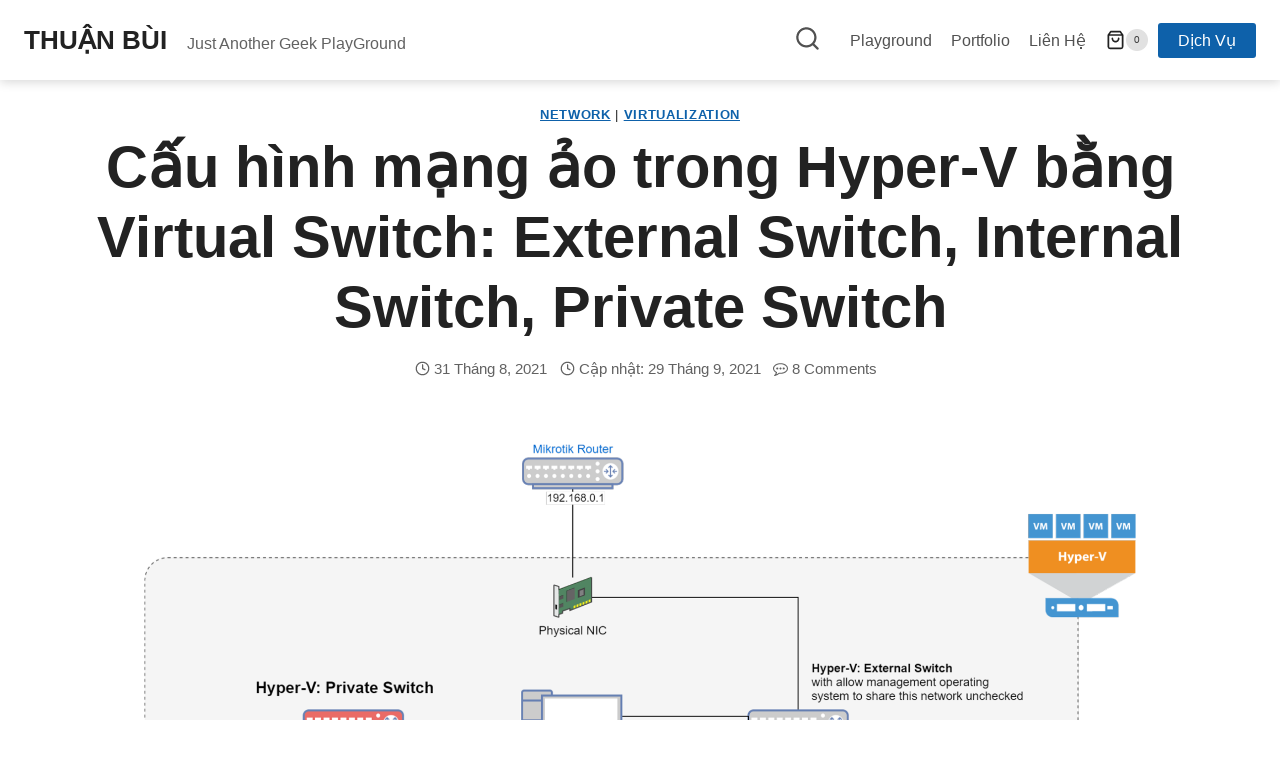

--- FILE ---
content_type: text/html; charset=UTF-8
request_url: https://thuanbui.me/hyper-v-virtual-switch/
body_size: 43954
content:
<!doctype html>
<html lang="vi" class="no-js" itemtype="https://schema.org/Blog" itemscope>
<head>
	<meta charset="UTF-8">
	<meta name="viewport" content="width=device-width, initial-scale=1, minimum-scale=1">
	<title>Cấu hình mạng ảo trong Hyper&#x2d;V bằng Virtual Switch: External Switch, Internal Switch, Private Switch | Thuận Bùi Blog</title>
	<style>img:is([sizes="auto" i], [sizes^="auto," i]) { contain-intrinsic-size: 3000px 1500px }</style>
	
<!-- The SEO Framework bởi Sybre Waaijer -->
<link rel="canonical" href="https://thuanbui.me/hyper-v-virtual-switch/" />
<meta name="description" content="Cấu h&igrave;nh mạng ảo l&agrave; một trong những th&agrave;nh phần quan trọng nhất khi sử dụng Hyper&#x2d;V để thiết lập homelab. Mạng ảo trong Hyper&#x2d;V được tạo dựng bởi c&aacute;c bộ chia&#8230;" />
<meta name="twitter:card" content="summary_large_image" />
<meta name="twitter:title" content="Cấu hình mạng ảo trong Hyper&#x2d;V bằng Virtual Switch: External Switch, Internal Switch, Private Switch" />
<meta name="twitter:description" content="Cấu h&igrave;nh mạng ảo l&agrave; một trong những th&agrave;nh phần quan trọng nhất khi sử dụng Hyper&#x2d;V để thiết lập homelab. Mạng ảo trong Hyper&#x2d;V được tạo dựng bởi c&aacute;c bộ chia mạng ảo với t&ecirc;n gọi Virtual Switch." />
<meta name="twitter:image" content="https://thuanbui.me/wp-content/uploads/2021/08/hyper-v-private-switch-1.png" />
<script type="application/ld+json">{"@context":"https://schema.org","@graph":[{"@type":"WebSite","@id":"https://thuanbui.me/#/schema/WebSite","url":"https://thuanbui.me/","name":"Thuận Bùi Blog","description":"Just Another Geek PlayGround","inLanguage":"vi","potentialAction":{"@type":"SearchAction","target":{"@type":"EntryPoint","urlTemplate":"https://thuanbui.me/search/{search_term_string}/"},"query-input":"required name=search_term_string"},"publisher":{"@type":"Person","@id":"https://thuanbui.me/#/schema/Person","name":"Thuận Bùi Blog","url":"https://thuanbui.me/"}},{"@type":"WebPage","@id":"https://thuanbui.me/hyper-v-virtual-switch/","url":"https://thuanbui.me/hyper-v-virtual-switch/","name":"Cấu hình mạng ảo trong Hyper&#x2d;V bằng Virtual Switch: External Switch, Internal Switch, Private Switch | Thuận Bùi Blog","description":"Cấu h&igrave;nh mạng ảo l&agrave; một trong những th&agrave;nh phần quan trọng nhất khi sử dụng Hyper&#x2d;V để thiết lập homelab. Mạng ảo trong Hyper&#x2d;V được tạo dựng bởi c&aacute;c bộ chia&#8230;","inLanguage":"vi","isPartOf":{"@id":"https://thuanbui.me/#/schema/WebSite"},"breadcrumb":{"@type":"BreadcrumbList","@id":"https://thuanbui.me/#/schema/BreadcrumbList","itemListElement":[{"@type":"ListItem","position":1,"item":"https://thuanbui.me/","name":"Thuận Bùi Blog"},{"@type":"ListItem","position":2,"item":"https://thuanbui.me/category/systems-infrastructure/","name":"Systems &amp; Infrastructure"},{"@type":"ListItem","position":3,"item":"https://thuanbui.me/category/systems-infrastructure/virtualization/","name":"Virtualization"},{"@type":"ListItem","position":4,"name":"Cấu hình mạng ảo trong Hyper&#x2d;V bằng Virtual Switch: External Switch, Internal Switch, Private Switch"}]},"potentialAction":{"@type":"ReadAction","target":"https://thuanbui.me/hyper-v-virtual-switch/"},"datePublished":"2021-08-30","dateModified":"2021-09-29","author":{"@type":"Person","@id":"https://thuanbui.me/#/schema/Person/32c3f13cfa45b89344059f3e7f22001e","name":"Thuận Bùi","description":"Runner at Y&ecirc;u Chạy Bộ. Blogger at Ba L&ocirc; &amp; D&eacute;p L&agrave;o. Web Developer at TB&#039;s Blog."}}]}</script>
<!-- / The SEO Framework bởi Sybre Waaijer | 9.71ms meta | 0.72ms boot -->

<link rel='dns-prefetch' href='//analytics.thuanbui.me' />
<link rel="alternate" type="application/rss+xml" title="Dòng thông tin Thuận Bùi &raquo;" href="https://thuanbui.me/feed/" />
<link rel="alternate" type="application/rss+xml" title="Thuận Bùi &raquo; Dòng bình luận" href="https://thuanbui.me/comments/feed/" />
			<script>document.documentElement.classList.remove( 'no-js' );</script>
			<link rel="alternate" type="application/rss+xml" title="Thuận Bùi &raquo; Cấu hình mạng ảo trong Hyper-V bằng Virtual Switch: External Switch, Internal Switch, Private Switch Dòng bình luận" href="https://thuanbui.me/hyper-v-virtual-switch/feed/" />
<script>
window._wpemojiSettings = {"baseUrl":"https:\/\/s.w.org\/images\/core\/emoji\/16.0.1\/72x72\/","ext":".png","svgUrl":"https:\/\/s.w.org\/images\/core\/emoji\/16.0.1\/svg\/","svgExt":".svg","source":{"concatemoji":"https:\/\/thuanbui.me\/wp-includes\/js\/wp-emoji-release.min.js?ver=d62932bdf7e984e2de1afa2bbc2c0524"}};
/*! This file is auto-generated */
!function(s,n){var o,i,e;function c(e){try{var t={supportTests:e,timestamp:(new Date).valueOf()};sessionStorage.setItem(o,JSON.stringify(t))}catch(e){}}function p(e,t,n){e.clearRect(0,0,e.canvas.width,e.canvas.height),e.fillText(t,0,0);var t=new Uint32Array(e.getImageData(0,0,e.canvas.width,e.canvas.height).data),a=(e.clearRect(0,0,e.canvas.width,e.canvas.height),e.fillText(n,0,0),new Uint32Array(e.getImageData(0,0,e.canvas.width,e.canvas.height).data));return t.every(function(e,t){return e===a[t]})}function u(e,t){e.clearRect(0,0,e.canvas.width,e.canvas.height),e.fillText(t,0,0);for(var n=e.getImageData(16,16,1,1),a=0;a<n.data.length;a++)if(0!==n.data[a])return!1;return!0}function f(e,t,n,a){switch(t){case"flag":return n(e,"\ud83c\udff3\ufe0f\u200d\u26a7\ufe0f","\ud83c\udff3\ufe0f\u200b\u26a7\ufe0f")?!1:!n(e,"\ud83c\udde8\ud83c\uddf6","\ud83c\udde8\u200b\ud83c\uddf6")&&!n(e,"\ud83c\udff4\udb40\udc67\udb40\udc62\udb40\udc65\udb40\udc6e\udb40\udc67\udb40\udc7f","\ud83c\udff4\u200b\udb40\udc67\u200b\udb40\udc62\u200b\udb40\udc65\u200b\udb40\udc6e\u200b\udb40\udc67\u200b\udb40\udc7f");case"emoji":return!a(e,"\ud83e\udedf")}return!1}function g(e,t,n,a){var r="undefined"!=typeof WorkerGlobalScope&&self instanceof WorkerGlobalScope?new OffscreenCanvas(300,150):s.createElement("canvas"),o=r.getContext("2d",{willReadFrequently:!0}),i=(o.textBaseline="top",o.font="600 32px Arial",{});return e.forEach(function(e){i[e]=t(o,e,n,a)}),i}function t(e){var t=s.createElement("script");t.src=e,t.defer=!0,s.head.appendChild(t)}"undefined"!=typeof Promise&&(o="wpEmojiSettingsSupports",i=["flag","emoji"],n.supports={everything:!0,everythingExceptFlag:!0},e=new Promise(function(e){s.addEventListener("DOMContentLoaded",e,{once:!0})}),new Promise(function(t){var n=function(){try{var e=JSON.parse(sessionStorage.getItem(o));if("object"==typeof e&&"number"==typeof e.timestamp&&(new Date).valueOf()<e.timestamp+604800&&"object"==typeof e.supportTests)return e.supportTests}catch(e){}return null}();if(!n){if("undefined"!=typeof Worker&&"undefined"!=typeof OffscreenCanvas&&"undefined"!=typeof URL&&URL.createObjectURL&&"undefined"!=typeof Blob)try{var e="postMessage("+g.toString()+"("+[JSON.stringify(i),f.toString(),p.toString(),u.toString()].join(",")+"));",a=new Blob([e],{type:"text/javascript"}),r=new Worker(URL.createObjectURL(a),{name:"wpTestEmojiSupports"});return void(r.onmessage=function(e){c(n=e.data),r.terminate(),t(n)})}catch(e){}c(n=g(i,f,p,u))}t(n)}).then(function(e){for(var t in e)n.supports[t]=e[t],n.supports.everything=n.supports.everything&&n.supports[t],"flag"!==t&&(n.supports.everythingExceptFlag=n.supports.everythingExceptFlag&&n.supports[t]);n.supports.everythingExceptFlag=n.supports.everythingExceptFlag&&!n.supports.flag,n.DOMReady=!1,n.readyCallback=function(){n.DOMReady=!0}}).then(function(){return e}).then(function(){var e;n.supports.everything||(n.readyCallback(),(e=n.source||{}).concatemoji?t(e.concatemoji):e.wpemoji&&e.twemoji&&(t(e.twemoji),t(e.wpemoji)))}))}((window,document),window._wpemojiSettings);
</script>
<!-- thuanbui.me is managing ads with Advanced Ads 2.0.12 – https://wpadvancedads.com/ --><script id="thuanbui-ready">
			window.advanced_ads_ready=function(e,a){a=a||"complete";var d=function(e){return"interactive"===a?"loading"!==e:"complete"===e};d(document.readyState)?e():document.addEventListener("readystatechange",(function(a){d(a.target.readyState)&&e()}),{once:"interactive"===a})},window.advanced_ads_ready_queue=window.advanced_ads_ready_queue||[];		</script>
		<link rel='stylesheet' id='kadence-blocks-rowlayout-css' href='https://thuanbui.me/wp-content/plugins/kadence-blocks/dist/style-blocks-rowlayout.css?ver=3.5.16' media='all' />
<link rel='stylesheet' id='kadence-blocks-column-css' href='https://thuanbui.me/wp-content/plugins/kadence-blocks/dist/style-blocks-column.css?ver=3.5.16' media='all' />
<style id='kadence-blocks-advancedheading-inline-css'>
.wp-block-kadence-advancedheading mark{background:transparent;border-style:solid;border-width:0}.wp-block-kadence-advancedheading mark.kt-highlight{color:#f76a0c;}.kb-adv-heading-icon{display: inline-flex;justify-content: center;align-items: center;} .is-layout-constrained > .kb-advanced-heading-link {display: block;}.single-content .kadence-advanced-heading-wrapper h1, .single-content .kadence-advanced-heading-wrapper h2, .single-content .kadence-advanced-heading-wrapper h3, .single-content .kadence-advanced-heading-wrapper h4, .single-content .kadence-advanced-heading-wrapper h5, .single-content .kadence-advanced-heading-wrapper h6 {margin: 1.5em 0 .5em;}.single-content .kadence-advanced-heading-wrapper+* { margin-top:0;}.kb-screen-reader-text{position:absolute;width:1px;height:1px;padding:0;margin:-1px;overflow:hidden;clip:rect(0,0,0,0);}
</style>
<link rel='stylesheet' id='kadence-blocks-advancedbtn-css' href='https://thuanbui.me/wp-content/plugins/kadence-blocks/dist/style-blocks-advancedbtn.css?ver=3.5.16' media='all' />
<style id='wp-emoji-styles-inline-css'>

	img.wp-smiley, img.emoji {
		display: inline !important;
		border: none !important;
		box-shadow: none !important;
		height: 1em !important;
		width: 1em !important;
		margin: 0 0.07em !important;
		vertical-align: -0.1em !important;
		background: none !important;
		padding: 0 !important;
	}
</style>
<link rel='stylesheet' id='wp-block-library-css' href='https://thuanbui.me/wp-includes/css/dist/block-library/style.min.css?ver=d62932bdf7e984e2de1afa2bbc2c0524' media='all' />
<style id='safe-svg-svg-icon-style-inline-css'>
.safe-svg-cover{text-align:center}.safe-svg-cover .safe-svg-inside{display:inline-block;max-width:100%}.safe-svg-cover svg{height:100%;max-height:100%;max-width:100%;width:100%}

</style>
<style id='global-styles-inline-css'>
:root{--wp--preset--aspect-ratio--square: 1;--wp--preset--aspect-ratio--4-3: 4/3;--wp--preset--aspect-ratio--3-4: 3/4;--wp--preset--aspect-ratio--3-2: 3/2;--wp--preset--aspect-ratio--2-3: 2/3;--wp--preset--aspect-ratio--16-9: 16/9;--wp--preset--aspect-ratio--9-16: 9/16;--wp--preset--color--black: #000000;--wp--preset--color--cyan-bluish-gray: #abb8c3;--wp--preset--color--white: #ffffff;--wp--preset--color--pale-pink: #f78da7;--wp--preset--color--vivid-red: #cf2e2e;--wp--preset--color--luminous-vivid-orange: #ff6900;--wp--preset--color--luminous-vivid-amber: #fcb900;--wp--preset--color--light-green-cyan: #7bdcb5;--wp--preset--color--vivid-green-cyan: #00d084;--wp--preset--color--pale-cyan-blue: #8ed1fc;--wp--preset--color--vivid-cyan-blue: #0693e3;--wp--preset--color--vivid-purple: #9b51e0;--wp--preset--color--theme-palette-1: var(--global-palette1);--wp--preset--color--theme-palette-2: var(--global-palette2);--wp--preset--color--theme-palette-3: var(--global-palette3);--wp--preset--color--theme-palette-4: var(--global-palette4);--wp--preset--color--theme-palette-5: var(--global-palette5);--wp--preset--color--theme-palette-6: var(--global-palette6);--wp--preset--color--theme-palette-7: var(--global-palette7);--wp--preset--color--theme-palette-8: var(--global-palette8);--wp--preset--color--theme-palette-9: var(--global-palette9);--wp--preset--gradient--vivid-cyan-blue-to-vivid-purple: linear-gradient(135deg,rgba(6,147,227,1) 0%,rgb(155,81,224) 100%);--wp--preset--gradient--light-green-cyan-to-vivid-green-cyan: linear-gradient(135deg,rgb(122,220,180) 0%,rgb(0,208,130) 100%);--wp--preset--gradient--luminous-vivid-amber-to-luminous-vivid-orange: linear-gradient(135deg,rgba(252,185,0,1) 0%,rgba(255,105,0,1) 100%);--wp--preset--gradient--luminous-vivid-orange-to-vivid-red: linear-gradient(135deg,rgba(255,105,0,1) 0%,rgb(207,46,46) 100%);--wp--preset--gradient--very-light-gray-to-cyan-bluish-gray: linear-gradient(135deg,rgb(238,238,238) 0%,rgb(169,184,195) 100%);--wp--preset--gradient--cool-to-warm-spectrum: linear-gradient(135deg,rgb(74,234,220) 0%,rgb(151,120,209) 20%,rgb(207,42,186) 40%,rgb(238,44,130) 60%,rgb(251,105,98) 80%,rgb(254,248,76) 100%);--wp--preset--gradient--blush-light-purple: linear-gradient(135deg,rgb(255,206,236) 0%,rgb(152,150,240) 100%);--wp--preset--gradient--blush-bordeaux: linear-gradient(135deg,rgb(254,205,165) 0%,rgb(254,45,45) 50%,rgb(107,0,62) 100%);--wp--preset--gradient--luminous-dusk: linear-gradient(135deg,rgb(255,203,112) 0%,rgb(199,81,192) 50%,rgb(65,88,208) 100%);--wp--preset--gradient--pale-ocean: linear-gradient(135deg,rgb(255,245,203) 0%,rgb(182,227,212) 50%,rgb(51,167,181) 100%);--wp--preset--gradient--electric-grass: linear-gradient(135deg,rgb(202,248,128) 0%,rgb(113,206,126) 100%);--wp--preset--gradient--midnight: linear-gradient(135deg,rgb(2,3,129) 0%,rgb(40,116,252) 100%);--wp--preset--font-size--small: var(--global-font-size-small);--wp--preset--font-size--medium: var(--global-font-size-medium);--wp--preset--font-size--large: var(--global-font-size-large);--wp--preset--font-size--x-large: 42px;--wp--preset--font-size--larger: var(--global-font-size-larger);--wp--preset--font-size--xxlarge: var(--global-font-size-xxlarge);--wp--preset--spacing--20: 0.44rem;--wp--preset--spacing--30: 0.67rem;--wp--preset--spacing--40: 1rem;--wp--preset--spacing--50: 1.5rem;--wp--preset--spacing--60: 2.25rem;--wp--preset--spacing--70: 3.38rem;--wp--preset--spacing--80: 5.06rem;--wp--preset--shadow--natural: 6px 6px 9px rgba(0, 0, 0, 0.2);--wp--preset--shadow--deep: 12px 12px 50px rgba(0, 0, 0, 0.4);--wp--preset--shadow--sharp: 6px 6px 0px rgba(0, 0, 0, 0.2);--wp--preset--shadow--outlined: 6px 6px 0px -3px rgba(255, 255, 255, 1), 6px 6px rgba(0, 0, 0, 1);--wp--preset--shadow--crisp: 6px 6px 0px rgba(0, 0, 0, 1);}:root { --wp--style--global--content-size: var(--global-calc-content-width);--wp--style--global--wide-size: var(--global-calc-wide-content-width); }:where(body) { margin: 0; }.wp-site-blocks > .alignleft { float: left; margin-right: 2em; }.wp-site-blocks > .alignright { float: right; margin-left: 2em; }.wp-site-blocks > .aligncenter { justify-content: center; margin-left: auto; margin-right: auto; }:where(.is-layout-flex){gap: 0.5em;}:where(.is-layout-grid){gap: 0.5em;}.is-layout-flow > .alignleft{float: left;margin-inline-start: 0;margin-inline-end: 2em;}.is-layout-flow > .alignright{float: right;margin-inline-start: 2em;margin-inline-end: 0;}.is-layout-flow > .aligncenter{margin-left: auto !important;margin-right: auto !important;}.is-layout-constrained > .alignleft{float: left;margin-inline-start: 0;margin-inline-end: 2em;}.is-layout-constrained > .alignright{float: right;margin-inline-start: 2em;margin-inline-end: 0;}.is-layout-constrained > .aligncenter{margin-left: auto !important;margin-right: auto !important;}.is-layout-constrained > :where(:not(.alignleft):not(.alignright):not(.alignfull)){max-width: var(--wp--style--global--content-size);margin-left: auto !important;margin-right: auto !important;}.is-layout-constrained > .alignwide{max-width: var(--wp--style--global--wide-size);}body .is-layout-flex{display: flex;}.is-layout-flex{flex-wrap: wrap;align-items: center;}.is-layout-flex > :is(*, div){margin: 0;}body .is-layout-grid{display: grid;}.is-layout-grid > :is(*, div){margin: 0;}body{padding-top: 0px;padding-right: 0px;padding-bottom: 0px;padding-left: 0px;}a:where(:not(.wp-element-button)){text-decoration: underline;}.has-black-color{color: var(--wp--preset--color--black) !important;}.has-cyan-bluish-gray-color{color: var(--wp--preset--color--cyan-bluish-gray) !important;}.has-white-color{color: var(--wp--preset--color--white) !important;}.has-pale-pink-color{color: var(--wp--preset--color--pale-pink) !important;}.has-vivid-red-color{color: var(--wp--preset--color--vivid-red) !important;}.has-luminous-vivid-orange-color{color: var(--wp--preset--color--luminous-vivid-orange) !important;}.has-luminous-vivid-amber-color{color: var(--wp--preset--color--luminous-vivid-amber) !important;}.has-light-green-cyan-color{color: var(--wp--preset--color--light-green-cyan) !important;}.has-vivid-green-cyan-color{color: var(--wp--preset--color--vivid-green-cyan) !important;}.has-pale-cyan-blue-color{color: var(--wp--preset--color--pale-cyan-blue) !important;}.has-vivid-cyan-blue-color{color: var(--wp--preset--color--vivid-cyan-blue) !important;}.has-vivid-purple-color{color: var(--wp--preset--color--vivid-purple) !important;}.has-theme-palette-1-color{color: var(--wp--preset--color--theme-palette-1) !important;}.has-theme-palette-2-color{color: var(--wp--preset--color--theme-palette-2) !important;}.has-theme-palette-3-color{color: var(--wp--preset--color--theme-palette-3) !important;}.has-theme-palette-4-color{color: var(--wp--preset--color--theme-palette-4) !important;}.has-theme-palette-5-color{color: var(--wp--preset--color--theme-palette-5) !important;}.has-theme-palette-6-color{color: var(--wp--preset--color--theme-palette-6) !important;}.has-theme-palette-7-color{color: var(--wp--preset--color--theme-palette-7) !important;}.has-theme-palette-8-color{color: var(--wp--preset--color--theme-palette-8) !important;}.has-theme-palette-9-color{color: var(--wp--preset--color--theme-palette-9) !important;}.has-black-background-color{background-color: var(--wp--preset--color--black) !important;}.has-cyan-bluish-gray-background-color{background-color: var(--wp--preset--color--cyan-bluish-gray) !important;}.has-white-background-color{background-color: var(--wp--preset--color--white) !important;}.has-pale-pink-background-color{background-color: var(--wp--preset--color--pale-pink) !important;}.has-vivid-red-background-color{background-color: var(--wp--preset--color--vivid-red) !important;}.has-luminous-vivid-orange-background-color{background-color: var(--wp--preset--color--luminous-vivid-orange) !important;}.has-luminous-vivid-amber-background-color{background-color: var(--wp--preset--color--luminous-vivid-amber) !important;}.has-light-green-cyan-background-color{background-color: var(--wp--preset--color--light-green-cyan) !important;}.has-vivid-green-cyan-background-color{background-color: var(--wp--preset--color--vivid-green-cyan) !important;}.has-pale-cyan-blue-background-color{background-color: var(--wp--preset--color--pale-cyan-blue) !important;}.has-vivid-cyan-blue-background-color{background-color: var(--wp--preset--color--vivid-cyan-blue) !important;}.has-vivid-purple-background-color{background-color: var(--wp--preset--color--vivid-purple) !important;}.has-theme-palette-1-background-color{background-color: var(--wp--preset--color--theme-palette-1) !important;}.has-theme-palette-2-background-color{background-color: var(--wp--preset--color--theme-palette-2) !important;}.has-theme-palette-3-background-color{background-color: var(--wp--preset--color--theme-palette-3) !important;}.has-theme-palette-4-background-color{background-color: var(--wp--preset--color--theme-palette-4) !important;}.has-theme-palette-5-background-color{background-color: var(--wp--preset--color--theme-palette-5) !important;}.has-theme-palette-6-background-color{background-color: var(--wp--preset--color--theme-palette-6) !important;}.has-theme-palette-7-background-color{background-color: var(--wp--preset--color--theme-palette-7) !important;}.has-theme-palette-8-background-color{background-color: var(--wp--preset--color--theme-palette-8) !important;}.has-theme-palette-9-background-color{background-color: var(--wp--preset--color--theme-palette-9) !important;}.has-black-border-color{border-color: var(--wp--preset--color--black) !important;}.has-cyan-bluish-gray-border-color{border-color: var(--wp--preset--color--cyan-bluish-gray) !important;}.has-white-border-color{border-color: var(--wp--preset--color--white) !important;}.has-pale-pink-border-color{border-color: var(--wp--preset--color--pale-pink) !important;}.has-vivid-red-border-color{border-color: var(--wp--preset--color--vivid-red) !important;}.has-luminous-vivid-orange-border-color{border-color: var(--wp--preset--color--luminous-vivid-orange) !important;}.has-luminous-vivid-amber-border-color{border-color: var(--wp--preset--color--luminous-vivid-amber) !important;}.has-light-green-cyan-border-color{border-color: var(--wp--preset--color--light-green-cyan) !important;}.has-vivid-green-cyan-border-color{border-color: var(--wp--preset--color--vivid-green-cyan) !important;}.has-pale-cyan-blue-border-color{border-color: var(--wp--preset--color--pale-cyan-blue) !important;}.has-vivid-cyan-blue-border-color{border-color: var(--wp--preset--color--vivid-cyan-blue) !important;}.has-vivid-purple-border-color{border-color: var(--wp--preset--color--vivid-purple) !important;}.has-theme-palette-1-border-color{border-color: var(--wp--preset--color--theme-palette-1) !important;}.has-theme-palette-2-border-color{border-color: var(--wp--preset--color--theme-palette-2) !important;}.has-theme-palette-3-border-color{border-color: var(--wp--preset--color--theme-palette-3) !important;}.has-theme-palette-4-border-color{border-color: var(--wp--preset--color--theme-palette-4) !important;}.has-theme-palette-5-border-color{border-color: var(--wp--preset--color--theme-palette-5) !important;}.has-theme-palette-6-border-color{border-color: var(--wp--preset--color--theme-palette-6) !important;}.has-theme-palette-7-border-color{border-color: var(--wp--preset--color--theme-palette-7) !important;}.has-theme-palette-8-border-color{border-color: var(--wp--preset--color--theme-palette-8) !important;}.has-theme-palette-9-border-color{border-color: var(--wp--preset--color--theme-palette-9) !important;}.has-vivid-cyan-blue-to-vivid-purple-gradient-background{background: var(--wp--preset--gradient--vivid-cyan-blue-to-vivid-purple) !important;}.has-light-green-cyan-to-vivid-green-cyan-gradient-background{background: var(--wp--preset--gradient--light-green-cyan-to-vivid-green-cyan) !important;}.has-luminous-vivid-amber-to-luminous-vivid-orange-gradient-background{background: var(--wp--preset--gradient--luminous-vivid-amber-to-luminous-vivid-orange) !important;}.has-luminous-vivid-orange-to-vivid-red-gradient-background{background: var(--wp--preset--gradient--luminous-vivid-orange-to-vivid-red) !important;}.has-very-light-gray-to-cyan-bluish-gray-gradient-background{background: var(--wp--preset--gradient--very-light-gray-to-cyan-bluish-gray) !important;}.has-cool-to-warm-spectrum-gradient-background{background: var(--wp--preset--gradient--cool-to-warm-spectrum) !important;}.has-blush-light-purple-gradient-background{background: var(--wp--preset--gradient--blush-light-purple) !important;}.has-blush-bordeaux-gradient-background{background: var(--wp--preset--gradient--blush-bordeaux) !important;}.has-luminous-dusk-gradient-background{background: var(--wp--preset--gradient--luminous-dusk) !important;}.has-pale-ocean-gradient-background{background: var(--wp--preset--gradient--pale-ocean) !important;}.has-electric-grass-gradient-background{background: var(--wp--preset--gradient--electric-grass) !important;}.has-midnight-gradient-background{background: var(--wp--preset--gradient--midnight) !important;}.has-small-font-size{font-size: var(--wp--preset--font-size--small) !important;}.has-medium-font-size{font-size: var(--wp--preset--font-size--medium) !important;}.has-large-font-size{font-size: var(--wp--preset--font-size--large) !important;}.has-x-large-font-size{font-size: var(--wp--preset--font-size--x-large) !important;}.has-larger-font-size{font-size: var(--wp--preset--font-size--larger) !important;}.has-xxlarge-font-size{font-size: var(--wp--preset--font-size--xxlarge) !important;}
:where(.wp-block-post-template.is-layout-flex){gap: 1.25em;}:where(.wp-block-post-template.is-layout-grid){gap: 1.25em;}
:where(.wp-block-columns.is-layout-flex){gap: 2em;}:where(.wp-block-columns.is-layout-grid){gap: 2em;}
:root :where(.wp-block-pullquote){font-size: 1.5em;line-height: 1.6;}
</style>
<link rel='stylesheet' id='powertip-css' href='https://thuanbui.me/wp-content/plugins/devvn-image-hotspot/frontend/css/jquery.powertip.min.css?ver=1.2.0' media='all' />
<link rel='stylesheet' id='maps-points-css' href='https://thuanbui.me/wp-content/plugins/devvn-image-hotspot/frontend/css/maps_points.css?ver=1.2.9' media='all' />
<link rel='stylesheet' id='related-posts-by-taxonomy-css' href='https://thuanbui.me/wp-content/plugins/related-posts-by-taxonomy/includes/assets/css/styles.css?ver=d62932bdf7e984e2de1afa2bbc2c0524' media='all' />
<style id='woocommerce-inline-inline-css'>
.woocommerce form .form-row .required { visibility: visible; }
</style>
<link rel='stylesheet' id='ez-toc-css' href='https://thuanbui.me/wp-content/plugins/easy-table-of-contents/assets/css/screen.min.css?ver=2.0.76' media='all' />
<style id='ez-toc-inline-css'>
div#ez-toc-container .ez-toc-title {font-size: 120%;}div#ez-toc-container .ez-toc-title {font-weight: 500;}div#ez-toc-container ul li , div#ez-toc-container ul li a {font-size: 90%;}div#ez-toc-container ul li , div#ez-toc-container ul li a {font-weight: 500;}div#ez-toc-container nav ul ul li {font-size: 90%;}div#ez-toc-container {background: #fff;border: 1px solid #ddd;width: 100%;}div#ez-toc-container p.ez-toc-title , #ez-toc-container .ez_toc_custom_title_icon , #ez-toc-container .ez_toc_custom_toc_icon {color: #000000;}div#ez-toc-container ul.ez-toc-list a {color: #000000;}div#ez-toc-container ul.ez-toc-list a:hover {color: #2891ed;}div#ez-toc-container ul.ez-toc-list a:visited {color: #000000;}
</style>
<link rel='stylesheet' id='brands-styles-css' href='https://thuanbui.me/wp-content/plugins/woocommerce/assets/css/brands.css?ver=10.2.2' media='all' />
<link rel='stylesheet' id='kadence-global-css' href='https://thuanbui.me/wp-content/themes/kadence/assets/css/global.min.css?ver=1.3.6' media='all' />
<style id='kadence-global-inline-css'>
/* Kadence Base CSS */
:root{--global-palette1:#094171;--global-palette2:#0e61aa;--global-palette3:#222222;--global-palette4:#3B3B3B;--global-palette5:#515151;--global-palette6:#626262;--global-palette7:#E1E1E1;--global-palette8:#F7F7F7;--global-palette9:#ffffff;--global-palette9rgb:255, 255, 255;--global-palette-highlight:var(--global-palette2);--global-palette-highlight-alt:var(--global-palette6);--global-palette-highlight-alt2:var(--global-palette9);--global-palette-btn-bg:var(--global-palette2);--global-palette-btn-bg-hover:var(--global-palette1);--global-palette-btn:var(--global-palette9);--global-palette-btn-hover:var(--global-palette9);--global-body-font-family:-apple-system,BlinkMacSystemFont,"Segoe UI",Roboto,Oxygen-Sans,Ubuntu,Cantarell,"Helvetica Neue",sans-serif, "Apple Color Emoji", "Segoe UI Emoji", "Segoe UI Symbol";--global-heading-font-family:inherit;--global-primary-nav-font-family:inherit;--global-fallback-font:sans-serif;--global-display-fallback-font:sans-serif;--global-content-width:1290px;--global-content-wide-width:calc(1290px + 230px);--global-content-narrow-width:880px;--global-content-edge-padding:1.5rem;--global-content-boxed-padding:2rem;--global-calc-content-width:calc(1290px - var(--global-content-edge-padding) - var(--global-content-edge-padding) );--wp--style--global--content-size:var(--global-calc-content-width);}.wp-site-blocks{--global-vw:calc( 100vw - ( 0.5 * var(--scrollbar-offset)));}body{background:var(--global-palette9);-webkit-font-smoothing:antialiased;-moz-osx-font-smoothing:grayscale;}body, input, select, optgroup, textarea{font-style:normal;font-weight:normal;font-size:19px;line-height:1.62;font-family:var(--global-body-font-family);color:var(--global-palette3);}.content-bg, body.content-style-unboxed .site{background:var(--global-palette9);}@media all and (max-width: 1024px){body{font-size:19px;}}@media all and (max-width: 767px){body{font-size:18px;}}h1,h2,h3,h4,h5,h6{font-family:var(--global-heading-font-family);}h1{font-style:normal;font-weight:600;font-size:58px;line-height:1.22;color:var(--global-palette3);}h2{font-style:normal;font-weight:600;font-size:46px;line-height:1.22;color:var(--global-palette3);}h3{font-style:normal;font-weight:500;font-size:36px;line-height:1.22;color:var(--global-palette3);}h4{font-style:normal;font-weight:500;font-size:30px;line-height:1.5;color:var(--global-palette4);}h5{font-style:normal;font-weight:500;font-size:24px;line-height:1.5;color:var(--global-palette4);}h6{font-style:normal;font-weight:500;font-size:20px;line-height:1.5;color:var(--global-palette4);}.entry-hero h1{font-style:normal;}.entry-hero .kadence-breadcrumbs, .entry-hero .search-form{font-style:normal;color:var(--global-palette9);}@media all and (max-width: 1024px){h1{font-size:47px;}h2{font-size:39px;}h3{font-size:32px;}h4{font-size:27px;}h5{font-size:22px;}h6{font-size:19px;}}@media all and (max-width: 767px){h1{font-size:32px;}h2{font-size:28px;}h3{font-size:25px;}h4{font-size:23px;}h5{font-size:20px;}h6{font-size:18px;}}.entry-hero .kadence-breadcrumbs{max-width:1290px;}.site-container, .site-header-row-layout-contained, .site-footer-row-layout-contained, .entry-hero-layout-contained, .comments-area, .alignfull > .wp-block-cover__inner-container, .alignwide > .wp-block-cover__inner-container{max-width:var(--global-content-width);}.content-width-narrow .content-container.site-container, .content-width-narrow .hero-container.site-container{max-width:var(--global-content-narrow-width);}@media all and (min-width: 1520px){.wp-site-blocks .content-container  .alignwide{margin-left:-115px;margin-right:-115px;width:unset;max-width:unset;}}@media all and (min-width: 1140px){.content-width-narrow .wp-site-blocks .content-container .alignwide{margin-left:-130px;margin-right:-130px;width:unset;max-width:unset;}}.content-style-boxed .wp-site-blocks .entry-content .alignwide{margin-left:calc( -1 * var( --global-content-boxed-padding ) );margin-right:calc( -1 * var( --global-content-boxed-padding ) );}.content-area{margin-top:5rem;margin-bottom:5rem;}@media all and (max-width: 1024px){.content-area{margin-top:3rem;margin-bottom:3rem;}}@media all and (max-width: 767px){.content-area{margin-top:2rem;margin-bottom:2rem;}}@media all and (max-width: 1024px){:root{--global-content-boxed-padding:2rem;}}@media all and (max-width: 767px){:root{--global-content-edge-padding:1rem;--global-content-boxed-padding:1.5rem;}}.entry-content-wrap{padding:2rem;}@media all and (max-width: 1024px){.entry-content-wrap{padding:2rem;}}@media all and (max-width: 767px){.entry-content-wrap{padding:1.5rem;}}.entry.single-entry{box-shadow:0px 15px 15px -10px rgba(0,0,0,0.05);}.entry.loop-entry{box-shadow:0px 15px 30px -10px var(--global-palette7);}.loop-entry .entry-content-wrap{padding:2rem;}@media all and (max-width: 1024px){.loop-entry .entry-content-wrap{padding:2rem;}}@media all and (max-width: 767px){.loop-entry .entry-content-wrap{padding:1.5rem;}}button, .button, .wp-block-button__link, input[type="button"], input[type="reset"], input[type="submit"], .fl-button, .elementor-button-wrapper .elementor-button, .wc-block-components-checkout-place-order-button, .wc-block-cart__submit{font-style:normal;padding:0.6em 1.2em 0.6em 1.2em;box-shadow:0px 0px 0px -7px rgba(0,0,0,0);}.wp-block-button.is-style-outline .wp-block-button__link{padding:0.6em 1.2em 0.6em 1.2em;}button:hover, button:focus, button:active, .button:hover, .button:focus, .button:active, .wp-block-button__link:hover, .wp-block-button__link:focus, .wp-block-button__link:active, input[type="button"]:hover, input[type="button"]:focus, input[type="button"]:active, input[type="reset"]:hover, input[type="reset"]:focus, input[type="reset"]:active, input[type="submit"]:hover, input[type="submit"]:focus, input[type="submit"]:active, .elementor-button-wrapper .elementor-button:hover, .elementor-button-wrapper .elementor-button:focus, .elementor-button-wrapper .elementor-button:active, .wc-block-cart__submit:hover{box-shadow:0px 15px 25px -7px rgba(0,0,0,0.1);}.kb-button.kb-btn-global-outline.kb-btn-global-inherit{padding-top:calc(0.6em - 2px);padding-right:calc(1.2em - 2px);padding-bottom:calc(0.6em - 2px);padding-left:calc(1.2em - 2px);}@media all and (max-width: 1024px){button, .button, .wp-block-button__link, input[type="button"], input[type="reset"], input[type="submit"], .fl-button, .elementor-button-wrapper .elementor-button, .wc-block-components-checkout-place-order-button, .wc-block-cart__submit{padding:0.7em 1.4em 0.7em 1.4em;}.wp-block-button.is-style-outline .wp-block-button__link{padding:0.7em 1.4em 0.7em 1.4em;}.kb-button.kb-btn-global-outline.kb-btn-global-inherit{padding-top:calc(0.7em - 2px);padding-right:calc(1.4em - 2px);padding-bottom:calc(0.7em - 2px);padding-left:calc(1.4em - 2px);}}@media all and (max-width: 767px){button, .button, .wp-block-button__link, input[type="button"], input[type="reset"], input[type="submit"], .fl-button, .elementor-button-wrapper .elementor-button, .wc-block-components-checkout-place-order-button, .wc-block-cart__submit{padding:0.6em 1.2em 0.6em 1.2em;}.wp-block-button.is-style-outline .wp-block-button__link{padding:0.6em 1.2em 0.6em 1.2em;}.kb-button.kb-btn-global-outline.kb-btn-global-inherit{padding-top:calc(0.6em - 2px);padding-right:calc(1.2em - 2px);padding-bottom:calc(0.6em - 2px);padding-left:calc(1.2em - 2px);}}@media all and (min-width: 1025px){.transparent-header .entry-hero .entry-hero-container-inner{padding-top:80px;}}@media all and (max-width: 1024px){.mobile-transparent-header .entry-hero .entry-hero-container-inner{padding-top:80px;}}@media all and (max-width: 767px){.mobile-transparent-header .entry-hero .entry-hero-container-inner{padding-top:80px;}}body.single .entry-related{background:var(--global-palette8);}.wp-site-blocks .post-title h1{font-style:normal;color:var(--global-palette3);}.post-title .entry-taxonomies, .post-title .entry-taxonomies a{font-style:normal;}.post-title .entry-meta{font-style:normal;color:var(--global-palette6);}.post-title .kadence-breadcrumbs{font-style:normal;font-size:14px;color:var(--global-palette6);}@media all and (max-width: 767px){.post-title .kadence-breadcrumbs{font-size:13px;}}.post-hero-section .entry-hero-container-inner{background:var(--global-palette9);}.entry-hero.post-hero-section .entry-header{min-height:200px;}@media all and (max-width: 767px){.entry-hero.post-hero-section .entry-header{min-height:200px;}}.loop-entry.type-post h2.entry-title{font-style:normal;font-size:28px;color:var(--global-palette4);}@media all and (max-width: 1024px){.loop-entry.type-post h2.entry-title{font-size:24px;}}@media all and (max-width: 767px){.loop-entry.type-post h2.entry-title{font-size:22px;}}.loop-entry.type-post .entry-taxonomies{font-style:normal;}.loop-entry.type-post .entry-meta{font-style:normal;font-size:14px;}@media all and (max-width: 767px){.loop-entry.type-post .entry-meta{font-size:14px;}}
/* Kadence Header CSS */
@media all and (max-width: 1024px){.mobile-transparent-header #masthead{position:absolute;left:0px;right:0px;z-index:100;}.kadence-scrollbar-fixer.mobile-transparent-header #masthead{right:var(--scrollbar-offset,0);}.mobile-transparent-header #masthead, .mobile-transparent-header .site-top-header-wrap .site-header-row-container-inner, .mobile-transparent-header .site-main-header-wrap .site-header-row-container-inner, .mobile-transparent-header .site-bottom-header-wrap .site-header-row-container-inner{background:transparent;}.site-header-row-tablet-layout-fullwidth, .site-header-row-tablet-layout-standard{padding:0px;}}@media all and (min-width: 1025px){.transparent-header #masthead{position:absolute;left:0px;right:0px;z-index:100;}.transparent-header.kadence-scrollbar-fixer #masthead{right:var(--scrollbar-offset,0);}.transparent-header #masthead, .transparent-header .site-top-header-wrap .site-header-row-container-inner, .transparent-header .site-main-header-wrap .site-header-row-container-inner, .transparent-header .site-bottom-header-wrap .site-header-row-container-inner{background:transparent;}}.site-branding a.brand img{max-width:200px;}.site-branding a.brand img.svg-logo-image{width:200px;}@media all and (max-width: 1024px){.site-branding a.brand img{max-width:200px;}.site-branding a.brand img.svg-logo-image{width:200px;}}@media all and (max-width: 767px){.site-branding a.brand img{max-width:100px;}.site-branding a.brand img.svg-logo-image{width:100px;}}.site-branding{padding:0px 0px 0px 0px;}.site-branding .site-title{font-style:normal;font-weight:700;font-size:26px;line-height:1.2;text-transform:uppercase;color:var(--global-palette3);}.site-branding .site-description{font-style:normal;font-weight:500;font-size:16px;line-height:1.4;color:var(--global-palette6);}@media all and (max-width: 767px){.site-branding .site-title{font-size:22px;}}#masthead, #masthead .kadence-sticky-header.item-is-fixed:not(.item-at-start):not(.site-header-row-container):not(.site-main-header-wrap), #masthead .kadence-sticky-header.item-is-fixed:not(.item-at-start) > .site-header-row-container-inner{background:var(--global-palette9);}.site-main-header-wrap .site-header-row-container-inner{border-bottom:1px none var(--global-palette7);}.site-main-header-inner-wrap{min-height:80px;}.header-navigation[class*="header-navigation-style-underline"] .header-menu-container.primary-menu-container>ul>li>a:after{width:calc( 100% - 1.2em);}.main-navigation .primary-menu-container > ul > li.menu-item > a{padding-left:calc(1.2em / 2);padding-right:calc(1.2em / 2);padding-top:0.6em;padding-bottom:0.6em;color:var(--global-palette5);}.main-navigation .primary-menu-container > ul > li.menu-item .dropdown-nav-special-toggle{right:calc(1.2em / 2);}.main-navigation .primary-menu-container > ul li.menu-item > a{font-style:normal;font-size:16px;text-transform:capitalize;}.main-navigation .primary-menu-container > ul > li.menu-item > a:hover{color:var(--global-palette-highlight);}.main-navigation .primary-menu-container > ul > li.menu-item.current-menu-item > a{color:var(--global-palette3);}.header-navigation .header-menu-container ul ul.sub-menu, .header-navigation .header-menu-container ul ul.submenu{background:var(--global-palette3);box-shadow:0px 2px 13px 0px rgba(0,0,0,0.1);}.header-navigation .header-menu-container ul ul li.menu-item, .header-menu-container ul.menu > li.kadence-menu-mega-enabled > ul > li.menu-item > a{border-bottom:1px none rgba(255,255,255,0.1);}.header-navigation .header-menu-container ul ul li.menu-item > a{width:200px;padding-top:1em;padding-bottom:1em;color:var(--global-palette1);font-style:italic;font-weight:500;font-size:16px;}.header-navigation .header-menu-container ul ul li.menu-item > a:hover{color:var(--global-palette8);background:var(--global-palette4);}.header-navigation .header-menu-container ul ul li.menu-item.current-menu-item > a{color:var(--global-palette8);background:var(--global-palette4);}.mobile-toggle-open-container .menu-toggle-open, .mobile-toggle-open-container .menu-toggle-open:focus{color:var(--global-palette5);padding:0.4em 0.6em 0.4em 0.6em;font-size:14px;}.mobile-toggle-open-container .menu-toggle-open.menu-toggle-style-bordered{border:1px solid currentColor;}.mobile-toggle-open-container .menu-toggle-open .menu-toggle-icon{font-size:1.2em;}.mobile-toggle-open-container .menu-toggle-open:hover, .mobile-toggle-open-container .menu-toggle-open:focus-visible{color:var(--global-palette-highlight);}.mobile-navigation ul li{font-style:normal;font-size:14px;text-transform:capitalize;}.mobile-navigation ul li a{padding-top:1em;padding-bottom:1em;}.mobile-navigation ul li > a, .mobile-navigation ul li.menu-item-has-children > .drawer-nav-drop-wrap{color:var(--global-palette8);}.mobile-navigation ul li.current-menu-item > a, .mobile-navigation ul li.current-menu-item.menu-item-has-children > .drawer-nav-drop-wrap{color:var(--global-palette-highlight);}.mobile-navigation ul li.menu-item-has-children .drawer-nav-drop-wrap, .mobile-navigation ul li:not(.menu-item-has-children) a{border-bottom:1px solid rgba(255,255,255,0.1);}.mobile-navigation:not(.drawer-navigation-parent-toggle-true) ul li.menu-item-has-children .drawer-nav-drop-wrap button{border-left:1px solid rgba(255,255,255,0.1);}#mobile-drawer .drawer-inner, #mobile-drawer.popup-drawer-layout-fullwidth.popup-drawer-animation-slice .pop-portion-bg, #mobile-drawer.popup-drawer-layout-fullwidth.popup-drawer-animation-slice.pop-animated.show-drawer .drawer-inner{background:var(--global-palette4);}#mobile-drawer .drawer-header .drawer-toggle{padding:0.6em 0.15em 0.6em 0.15em;font-size:24px;}#main-header .header-button{font-style:normal;font-size:16px;text-transform:capitalize;background:var(--global-palette2);border:2px none transparent;box-shadow:0px 0px 0px -7px rgba(0,0,0,0);}#main-header .header-button.button-size-custom{padding:5px 20px 5px 20px;}#main-header .header-button:hover{background:var(--global-palette1);box-shadow:0px 15px 25px -7px rgba(0,0,0,0.1);}.search-toggle-open-container .search-toggle-open{color:var(--global-palette5);}.search-toggle-open-container .search-toggle-open.search-toggle-style-bordered{border:1px solid currentColor;}.search-toggle-open-container .search-toggle-open .search-toggle-icon{font-size:1.5em;}@media all and (max-width: 767px){.search-toggle-open-container .search-toggle-open .search-toggle-icon{font-size:1.2em;}}.search-toggle-open-container .search-toggle-open:hover, .search-toggle-open-container .search-toggle-open:focus{color:var(--global-palette-highlight);}#search-drawer .drawer-inner .drawer-content form input.search-field, #search-drawer .drawer-inner .drawer-content form .kadence-search-icon-wrap, #search-drawer .drawer-header{color:var(--global-palette9);}#search-drawer .drawer-inner{background:rgba(9,65,113,0.98);}.mobile-header-button-wrap .mobile-header-button-inner-wrap .mobile-header-button{border:2px none transparent;box-shadow:0px 0px 0px -7px rgba(0,0,0,0);}.mobile-header-button-wrap .mobile-header-button-inner-wrap .mobile-header-button:hover{box-shadow:0px 15px 25px -7px rgba(0,0,0,0.1);}
/* Kadence Footer CSS */
#colophon{background:var(--global-palette3);}.site-middle-footer-wrap .site-footer-row-container-inner{font-style:normal;color:var(--global-palette9);}.site-footer .site-middle-footer-wrap a:where(:not(.button):not(.wp-block-button__link):not(.wp-element-button)){color:var(--global-palette9);}.site-footer .site-middle-footer-wrap a:where(:not(.button):not(.wp-block-button__link):not(.wp-element-button)):hover{color:var(--global-palette8);}.site-middle-footer-inner-wrap{padding-top:80px;padding-bottom:30px;grid-column-gap:30px;grid-row-gap:30px;}.site-middle-footer-inner-wrap .widget{margin-bottom:30px;}.site-middle-footer-inner-wrap .widget-area .widget-title{font-style:normal;font-weight:700;font-size:16px;color:var(--global-palette9);}.site-middle-footer-inner-wrap .site-footer-section:not(:last-child):after{right:calc(-30px / 2);}.site-bottom-footer-wrap .site-footer-row-container-inner{font-style:normal;font-size:16px;color:var(--global-palette9);}.site-footer .site-bottom-footer-wrap a:where(:not(.button):not(.wp-block-button__link):not(.wp-element-button)){color:var(--global-palette9);}.site-bottom-footer-inner-wrap{padding-top:30px;padding-bottom:30px;grid-column-gap:30px;}.site-bottom-footer-inner-wrap .widget{margin-bottom:30px;}.site-bottom-footer-inner-wrap .widget-area .widget-title{font-style:normal;color:var(--global-palette9);}.site-bottom-footer-inner-wrap .site-footer-section:not(:last-child):after{right:calc(-30px / 2);}.footer-social-wrap{margin:40px 0px 0px 0px;}.footer-social-wrap .footer-social-inner-wrap{font-size:1.2em;gap:0.3em;}.site-footer .site-footer-wrap .site-footer-section .footer-social-wrap .footer-social-inner-wrap .social-button{background:rgba(0,0,0,0);border:1px solid currentColor;border-radius:2px;}.site-footer .site-footer-wrap .site-footer-section .footer-social-wrap .footer-social-inner-wrap .social-button:hover{background:var(--global-palette2);border-color:var(--global-palette2);}.footer-social-wrap .social-button .social-label{font-style:normal;font-size:12px;}#colophon .footer-navigation .footer-menu-container > ul > li > a{padding-left:calc(1em / 2);padding-right:calc(1em / 2);padding-top:calc(0.2em / 2);padding-bottom:calc(0.2em / 2);color:var(--global-palette9);}#colophon .footer-navigation .footer-menu-container > ul li a:hover{color:var(--global-palette8);}#colophon .footer-navigation .footer-menu-container > ul li.current-menu-item > a{color:var(--global-palette9);}
/* Kadence Woo CSS */
.entry-hero.product-hero-section .entry-header{min-height:200px;}.product-title .single-category{font-weight:700;font-size:32px;line-height:1.5;color:var(--global-palette3);}.wp-site-blocks .product-hero-section .extra-title{font-weight:700;font-size:32px;line-height:1.5;}@media all and (max-width: 767px){.woocommerce ul.products:not(.products-list-view), .wp-site-blocks .wc-block-grid:not(.has-2-columns):not(.has-1-columns) .wc-block-grid__products{grid-template-columns:repeat(2, minmax(0, 1fr));column-gap:0.5rem;grid-row-gap:0.5rem;}}.product-archive-hero-section .entry-hero-container-inner{background:var(--global-palette9);border-top:0px none transparent;}.entry-hero.product-archive-hero-section .entry-header{min-height:100px;}@media all and (max-width: 767px){.entry-hero.product-archive-hero-section .entry-header{min-height:54px;}}.woocommerce ul.products.woo-archive-btn-button .product-action-wrap .button:not(.kb-button), .woocommerce ul.products li.woo-archive-btn-button .button:not(.kb-button), .wc-block-grid__product.woo-archive-btn-button .product-details .wc-block-grid__product-add-to-cart .wp-block-button__link{border:2px none transparent;box-shadow:0px 0px 0px 0px rgba(0,0,0,0.0);}.woocommerce ul.products.woo-archive-btn-button .product-action-wrap .button:not(.kb-button):hover, .woocommerce ul.products li.woo-archive-btn-button .button:not(.kb-button):hover, .wc-block-grid__product.woo-archive-btn-button .product-details .wc-block-grid__product-add-to-cart .wp-block-button__link:hover{box-shadow:0px 0px 0px 0px rgba(0,0,0,0);}
</style>
<link rel='stylesheet' id='kadence-woocommerce-css' href='https://thuanbui.me/wp-content/themes/kadence/assets/css/woocommerce.min.css?ver=1.3.6' media='all' />
<link rel='stylesheet' id='wpel-style-css' href='https://thuanbui.me/wp-content/plugins/wp-external-links/public/css/wpel.css?ver=2.63' media='all' />
<link rel='stylesheet' id='tablepress-default-css' href='https://thuanbui.me/wp-content/plugins/tablepress/css/build/default.css?ver=3.2.3' media='all' />
<link rel='stylesheet' id='wpdiscuz-frontend-css-css' href='https://thuanbui.me/wp-content/plugins/wpdiscuz/themes/default/style.css?ver=7.6.33' media='all' />
<style id='wpdiscuz-frontend-css-inline-css'>
 #wpdcom .wpd-blog-administrator .wpd-comment-label{color:#ffffff;background-color:#0e61aa;border:none}#wpdcom .wpd-blog-administrator .wpd-comment-author, #wpdcom .wpd-blog-administrator .wpd-comment-author a{color:#0e61aa}#wpdcom.wpd-layout-1 .wpd-comment .wpd-blog-administrator .wpd-avatar img{border-color:#0e61aa}#wpdcom.wpd-layout-2 .wpd-comment.wpd-reply .wpd-comment-wrap.wpd-blog-administrator{border-left:3px solid #0e61aa}#wpdcom.wpd-layout-2 .wpd-comment .wpd-blog-administrator .wpd-avatar img{border-bottom-color:#0e61aa}#wpdcom.wpd-layout-3 .wpd-blog-administrator .wpd-comment-subheader{border-top:1px dashed #0e61aa}#wpdcom.wpd-layout-3 .wpd-reply .wpd-blog-administrator .wpd-comment-right{border-left:1px solid #0e61aa}#wpdcom .wpd-blog-editor .wpd-comment-label{color:#ffffff;background-color:#0e61aa;border:none}#wpdcom .wpd-blog-editor .wpd-comment-author, #wpdcom .wpd-blog-editor .wpd-comment-author a{color:#0e61aa}#wpdcom.wpd-layout-1 .wpd-comment .wpd-blog-editor .wpd-avatar img{border-color:#0e61aa}#wpdcom.wpd-layout-2 .wpd-comment.wpd-reply .wpd-comment-wrap.wpd-blog-editor{border-left:3px solid #0e61aa}#wpdcom.wpd-layout-2 .wpd-comment .wpd-blog-editor .wpd-avatar img{border-bottom-color:#0e61aa}#wpdcom.wpd-layout-3 .wpd-blog-editor .wpd-comment-subheader{border-top:1px dashed #0e61aa}#wpdcom.wpd-layout-3 .wpd-reply .wpd-blog-editor .wpd-comment-right{border-left:1px solid #0e61aa}#wpdcom .wpd-blog-author .wpd-comment-label{color:#ffffff;background-color:#0e61aa;border:none}#wpdcom .wpd-blog-author .wpd-comment-author, #wpdcom .wpd-blog-author .wpd-comment-author a{color:#0e61aa}#wpdcom.wpd-layout-1 .wpd-comment .wpd-blog-author .wpd-avatar img{border-color:#0e61aa}#wpdcom.wpd-layout-2 .wpd-comment .wpd-blog-author .wpd-avatar img{border-bottom-color:#0e61aa}#wpdcom.wpd-layout-3 .wpd-blog-author .wpd-comment-subheader{border-top:1px dashed #0e61aa}#wpdcom.wpd-layout-3 .wpd-reply .wpd-blog-author .wpd-comment-right{border-left:1px solid #0e61aa}#wpdcom .wpd-blog-contributor .wpd-comment-label{color:#ffffff;background-color:#0e61aa;border:none}#wpdcom .wpd-blog-contributor .wpd-comment-author, #wpdcom .wpd-blog-contributor .wpd-comment-author a{color:#0e61aa}#wpdcom.wpd-layout-1 .wpd-comment .wpd-blog-contributor .wpd-avatar img{border-color:#0e61aa}#wpdcom.wpd-layout-2 .wpd-comment .wpd-blog-contributor .wpd-avatar img{border-bottom-color:#0e61aa}#wpdcom.wpd-layout-3 .wpd-blog-contributor .wpd-comment-subheader{border-top:1px dashed #0e61aa}#wpdcom.wpd-layout-3 .wpd-reply .wpd-blog-contributor .wpd-comment-right{border-left:1px solid #0e61aa}#wpdcom .wpd-blog-subscriber .wpd-comment-label{color:#ffffff;background-color:#5783aa;border:none}#wpdcom .wpd-blog-subscriber .wpd-comment-author, #wpdcom .wpd-blog-subscriber .wpd-comment-author a{color:#5783aa}#wpdcom.wpd-layout-2 .wpd-comment .wpd-blog-subscriber .wpd-avatar img{border-bottom-color:#5783aa}#wpdcom.wpd-layout-3 .wpd-blog-subscriber .wpd-comment-subheader{border-top:1px dashed #5783aa}#wpdcom .wpd-blog-customer .wpd-comment-label{color:#ffffff;background-color:#0e61aa;border:none}#wpdcom .wpd-blog-customer .wpd-comment-author, #wpdcom .wpd-blog-customer .wpd-comment-author a{color:#0e61aa}#wpdcom.wpd-layout-1 .wpd-comment .wpd-blog-customer .wpd-avatar img{border-color:#0e61aa}#wpdcom.wpd-layout-2 .wpd-comment .wpd-blog-customer .wpd-avatar img{border-bottom-color:#0e61aa}#wpdcom.wpd-layout-3 .wpd-blog-customer .wpd-comment-subheader{border-top:1px dashed #0e61aa}#wpdcom.wpd-layout-3 .wpd-reply .wpd-blog-customer .wpd-comment-right{border-left:1px solid #0e61aa}#wpdcom .wpd-blog-shop_manager .wpd-comment-label{color:#ffffff;background-color:#0e61aa;border:none}#wpdcom .wpd-blog-shop_manager .wpd-comment-author, #wpdcom .wpd-blog-shop_manager .wpd-comment-author a{color:#0e61aa}#wpdcom.wpd-layout-1 .wpd-comment .wpd-blog-shop_manager .wpd-avatar img{border-color:#0e61aa}#wpdcom.wpd-layout-2 .wpd-comment .wpd-blog-shop_manager .wpd-avatar img{border-bottom-color:#0e61aa}#wpdcom.wpd-layout-3 .wpd-blog-shop_manager .wpd-comment-subheader{border-top:1px dashed #0e61aa}#wpdcom.wpd-layout-3 .wpd-reply .wpd-blog-shop_manager .wpd-comment-right{border-left:1px solid #0e61aa}#wpdcom .wpd-blog-translator .wpd-comment-label{color:#ffffff;background-color:#0e61aa;border:none}#wpdcom .wpd-blog-translator .wpd-comment-author, #wpdcom .wpd-blog-translator .wpd-comment-author a{color:#0e61aa}#wpdcom.wpd-layout-1 .wpd-comment .wpd-blog-translator .wpd-avatar img{border-color:#0e61aa}#wpdcom.wpd-layout-2 .wpd-comment .wpd-blog-translator .wpd-avatar img{border-bottom-color:#0e61aa}#wpdcom.wpd-layout-3 .wpd-blog-translator .wpd-comment-subheader{border-top:1px dashed #0e61aa}#wpdcom.wpd-layout-3 .wpd-reply .wpd-blog-translator .wpd-comment-right{border-left:1px solid #0e61aa}#wpdcom .wpd-blog-social_subscriber .wpd-comment-label{color:#ffffff;background-color:#0e61aa;border:none}#wpdcom .wpd-blog-social_subscriber .wpd-comment-author, #wpdcom .wpd-blog-social_subscriber .wpd-comment-author a{color:#0e61aa}#wpdcom.wpd-layout-1 .wpd-comment .wpd-blog-social_subscriber .wpd-avatar img{border-color:#0e61aa}#wpdcom.wpd-layout-2 .wpd-comment .wpd-blog-social_subscriber .wpd-avatar img{border-bottom-color:#0e61aa}#wpdcom.wpd-layout-3 .wpd-blog-social_subscriber .wpd-comment-subheader{border-top:1px dashed #0e61aa}#wpdcom.wpd-layout-3 .wpd-reply .wpd-blog-social_subscriber .wpd-comment-right{border-left:1px solid #0e61aa}#wpdcom .wpd-blog-post_author .wpd-comment-label{color:#ffffff;background-color:#0e61aa;border:none}#wpdcom .wpd-blog-post_author .wpd-comment-author, #wpdcom .wpd-blog-post_author .wpd-comment-author a{color:#0e61aa}#wpdcom .wpd-blog-post_author .wpd-avatar img{border-color:#0e61aa}#wpdcom.wpd-layout-1 .wpd-comment .wpd-blog-post_author .wpd-avatar img{border-color:#0e61aa}#wpdcom.wpd-layout-2 .wpd-comment.wpd-reply .wpd-comment-wrap.wpd-blog-post_author{border-left:3px solid #0e61aa}#wpdcom.wpd-layout-2 .wpd-comment .wpd-blog-post_author .wpd-avatar img{border-bottom-color:#0e61aa}#wpdcom.wpd-layout-3 .wpd-blog-post_author .wpd-comment-subheader{border-top:1px dashed #0e61aa}#wpdcom.wpd-layout-3 .wpd-reply .wpd-blog-post_author .wpd-comment-right{border-left:1px solid #0e61aa}#wpdcom .wpd-blog-guest .wpd-comment-label{color:#ffffff;background-color:#0e61aa;border:none}#wpdcom .wpd-blog-guest .wpd-comment-author, #wpdcom .wpd-blog-guest .wpd-comment-author a{color:#0e61aa}#wpdcom.wpd-layout-3 .wpd-blog-guest .wpd-comment-subheader{border-top:1px dashed #0e61aa}#comments, #respond, .comments-area, #wpdcom{}#wpdcom .ql-editor > *{color:#777777}#wpdcom .ql-editor::before{}#wpdcom .ql-toolbar{border:1px solid #DDDDDD;border-top:none}#wpdcom .ql-container{border:1px solid #DDDDDD;border-bottom:none}#wpdcom .wpd-form-row .wpdiscuz-item input[type="text"], #wpdcom .wpd-form-row .wpdiscuz-item input[type="email"], #wpdcom .wpd-form-row .wpdiscuz-item input[type="url"], #wpdcom .wpd-form-row .wpdiscuz-item input[type="color"], #wpdcom .wpd-form-row .wpdiscuz-item input[type="date"], #wpdcom .wpd-form-row .wpdiscuz-item input[type="datetime"], #wpdcom .wpd-form-row .wpdiscuz-item input[type="datetime-local"], #wpdcom .wpd-form-row .wpdiscuz-item input[type="month"], #wpdcom .wpd-form-row .wpdiscuz-item input[type="number"], #wpdcom .wpd-form-row .wpdiscuz-item input[type="time"], #wpdcom textarea, #wpdcom select{border:1px solid #DDDDDD;color:#777777}#wpdcom .wpd-form-row .wpdiscuz-item textarea{border:1px solid #DDDDDD}#wpdcom input::placeholder, #wpdcom textarea::placeholder, #wpdcom input::-moz-placeholder, #wpdcom textarea::-webkit-input-placeholder{}#wpdcom .wpd-comment-text{color:#777777}#wpdcom .wpd-thread-head .wpd-thread-info{border-bottom:2px solid #0e61aa}#wpdcom .wpd-thread-head .wpd-thread-info.wpd-reviews-tab svg{fill:#0e61aa}#wpdcom .wpd-thread-head .wpdiscuz-user-settings{border-bottom:2px solid #0e61aa}#wpdcom .wpd-thread-head .wpdiscuz-user-settings:hover{color:#0e61aa}#wpdcom .wpd-comment .wpd-follow-link:hover{color:#0e61aa}#wpdcom .wpd-comment-status .wpd-sticky{color:#0e61aa}#wpdcom .wpd-thread-filter .wpdf-active{color:#0e61aa;border-bottom-color:#0e61aa}#wpdcom .wpd-comment-info-bar{border:1px dashed #3f81bb;background:#e7f0f7}#wpdcom .wpd-comment-info-bar .wpd-current-view i{color:#0e61aa}#wpdcom .wpd-filter-view-all:hover{background:#0e61aa}#wpdcom .wpdiscuz-item .wpdiscuz-rating > label{color:#DDDDDD}#wpdcom .wpdiscuz-item .wpdiscuz-rating:not(:checked) > label:hover, .wpdiscuz-rating:not(:checked) > label:hover ~ label{}#wpdcom .wpdiscuz-item .wpdiscuz-rating > input ~ label:hover, #wpdcom .wpdiscuz-item .wpdiscuz-rating > input:not(:checked) ~ label:hover ~ label, #wpdcom .wpdiscuz-item .wpdiscuz-rating > input:not(:checked) ~ label:hover ~ label{color:#FFED85}#wpdcom .wpdiscuz-item .wpdiscuz-rating > input:checked ~ label:hover, #wpdcom .wpdiscuz-item .wpdiscuz-rating > input:checked ~ label:hover, #wpdcom .wpdiscuz-item .wpdiscuz-rating > label:hover ~ input:checked ~ label, #wpdcom .wpdiscuz-item .wpdiscuz-rating > input:checked + label:hover ~ label, #wpdcom .wpdiscuz-item .wpdiscuz-rating > input:checked ~ label:hover ~ label, .wpd-custom-field .wcf-active-star, #wpdcom .wpdiscuz-item .wpdiscuz-rating > input:checked ~ label{color:#FFD700}#wpd-post-rating .wpd-rating-wrap .wpd-rating-stars svg .wpd-star{fill:#DDDDDD}#wpd-post-rating .wpd-rating-wrap .wpd-rating-stars svg .wpd-active{fill:#FFD700}#wpd-post-rating .wpd-rating-wrap .wpd-rate-starts svg .wpd-star{fill:#DDDDDD}#wpd-post-rating .wpd-rating-wrap .wpd-rate-starts:hover svg .wpd-star{fill:#FFED85}#wpd-post-rating.wpd-not-rated .wpd-rating-wrap .wpd-rate-starts svg:hover ~ svg .wpd-star{fill:#DDDDDD}.wpdiscuz-post-rating-wrap .wpd-rating .wpd-rating-wrap .wpd-rating-stars svg .wpd-star{fill:#DDDDDD}.wpdiscuz-post-rating-wrap .wpd-rating .wpd-rating-wrap .wpd-rating-stars svg .wpd-active{fill:#FFD700}#wpdcom .wpd-comment .wpd-follow-active{color:#ff7a00}#wpdcom .page-numbers{color:#555;border:#555 1px solid}#wpdcom span.current{background:#555}#wpdcom.wpd-layout-1 .wpd-new-loaded-comment > .wpd-comment-wrap > .wpd-comment-right{background:#FFFAD6}#wpdcom.wpd-layout-2 .wpd-new-loaded-comment.wpd-comment > .wpd-comment-wrap > .wpd-comment-right{background:#FFFAD6}#wpdcom.wpd-layout-2 .wpd-new-loaded-comment.wpd-comment.wpd-reply > .wpd-comment-wrap > .wpd-comment-right{background:transparent}#wpdcom.wpd-layout-2 .wpd-new-loaded-comment.wpd-comment.wpd-reply > .wpd-comment-wrap{background:#FFFAD6}#wpdcom.wpd-layout-3 .wpd-new-loaded-comment.wpd-comment > .wpd-comment-wrap > .wpd-comment-right{background:#FFFAD6}#wpdcom .wpd-follow:hover i, #wpdcom .wpd-unfollow:hover i, #wpdcom .wpd-comment .wpd-follow-active:hover i{color:#0e61aa}#wpdcom .wpdiscuz-readmore{cursor:pointer;color:#0e61aa}.wpd-custom-field .wcf-pasiv-star, #wpcomm .wpdiscuz-item .wpdiscuz-rating > label{color:#DDDDDD}.wpd-wrapper .wpd-list-item.wpd-active{border-top:3px solid #0e61aa}#wpdcom.wpd-layout-2 .wpd-comment.wpd-reply.wpd-unapproved-comment .wpd-comment-wrap{border-left:3px solid #FFFAD6}#wpdcom.wpd-layout-3 .wpd-comment.wpd-reply.wpd-unapproved-comment .wpd-comment-right{border-left:1px solid #FFFAD6}#wpdcom .wpd-prim-button{background-color:#094171;color:#FFFFFF}#wpdcom .wpd_label__check i.wpdicon-on{color:#094171;border:1px solid #84a0b8}#wpd-bubble-wrapper #wpd-bubble-all-comments-count{color:#0e61aa}#wpd-bubble-wrapper > div{background-color:#0e61aa}#wpd-bubble-wrapper > #wpd-bubble #wpd-bubble-add-message{background-color:#0e61aa}#wpd-bubble-wrapper > #wpd-bubble #wpd-bubble-add-message::before{border-left-color:#0e61aa;border-right-color:#0e61aa}#wpd-bubble-wrapper.wpd-right-corner > #wpd-bubble #wpd-bubble-add-message::before{border-left-color:#0e61aa;border-right-color:#0e61aa}.wpd-inline-icon-wrapper path.wpd-inline-icon-first{fill:#0e61aa}.wpd-inline-icon-count{background-color:#0e61aa}.wpd-inline-icon-count::before{border-right-color:#0e61aa}.wpd-inline-form-wrapper::before{border-bottom-color:#0e61aa}.wpd-inline-form-question{background-color:#0e61aa}.wpd-inline-form{background-color:#0e61aa}.wpd-last-inline-comments-wrapper{border-color:#0e61aa}.wpd-last-inline-comments-wrapper::before{border-bottom-color:#0e61aa}.wpd-last-inline-comments-wrapper .wpd-view-all-inline-comments{background:#0e61aa}.wpd-last-inline-comments-wrapper .wpd-view-all-inline-comments:hover,.wpd-last-inline-comments-wrapper .wpd-view-all-inline-comments:active,.wpd-last-inline-comments-wrapper .wpd-view-all-inline-comments:focus{background-color:#0e61aa}#wpdcom .ql-snow .ql-tooltip[data-mode="link"]::before{content:"Nhập link:"}#wpdcom .ql-snow .ql-tooltip.ql-editing a.ql-action::after{content:"Lưu"}.comments-area{width:auto}
</style>
<link rel='stylesheet' id='wpdiscuz-fa-css' href='https://thuanbui.me/wp-content/plugins/wpdiscuz/assets/third-party/font-awesome-5.13.0/css/fa.min.css?ver=7.6.33' media='all' />
<link rel='stylesheet' id='wpdiscuz-combo-css-css' href='https://thuanbui.me/wp-content/plugins/wpdiscuz/assets/css/wpdiscuz-combo-no_quill.min.css?ver=d62932bdf7e984e2de1afa2bbc2c0524' media='all' />
<link rel='stylesheet' id='relevanssi-live-search-css' href='https://thuanbui.me/wp-content/plugins/relevanssi-live-ajax-search/assets/styles/style.css?ver=2.5' media='all' />
<style id='kadence-blocks-global-variables-inline-css'>
:root {--global-kb-font-size-sm:clamp(0.8rem, 0.73rem + 0.217vw, 0.9rem);--global-kb-font-size-md:clamp(1.1rem, 0.995rem + 0.326vw, 1.25rem);--global-kb-font-size-lg:clamp(1.75rem, 1.576rem + 0.543vw, 2rem);--global-kb-font-size-xl:clamp(2.25rem, 1.728rem + 1.63vw, 3rem);--global-kb-font-size-xxl:clamp(2.5rem, 1.456rem + 3.26vw, 4rem);--global-kb-font-size-xxxl:clamp(2.75rem, 0.489rem + 7.065vw, 6rem);}
</style>
<link rel='stylesheet' id='kadence-snackbar-notice-css' href='https://thuanbui.me/wp-content/plugins/kadence-woo-extras/lib/snackbar/css/kadence-snackbar-notice.css?ver=2.4.10' media='all' />
<style id='kadence_blocks_css-inline-css'>
.kb-row-layout-wrap.wp-block-kadence-rowlayout.kb-row-layout-id6977_8931c7-8b{margin-bottom:var(--global-kb-spacing-xl, 4rem);}.kb-row-layout-id6977_8931c7-8b > .kt-row-column-wrap{padding-top:var(--global-kb-spacing-xs, 1rem);padding-bottom:var(--global-kb-spacing-xs, 1rem);grid-template-columns:minmax(0, 1fr);}.kb-row-layout-id6977_8931c7-8b{border-top:2px solid var(--global-palette1, #3182CE);border-right:2px solid var(--global-palette1, #3182CE);border-bottom:2px solid var(--global-palette1, #3182CE);border-left:2px solid var(--global-palette1, #3182CE);}.kb-row-layout-id6977_8931c7-8b ,.kb-row-layout-id6977_8931c7-8b h1,.kb-row-layout-id6977_8931c7-8b h2,.kb-row-layout-id6977_8931c7-8b h3,.kb-row-layout-id6977_8931c7-8b h4,.kb-row-layout-id6977_8931c7-8b h5,.kb-row-layout-id6977_8931c7-8b h6{color:var(--global-palette1, #3182CE);}@media all and (max-width: 1024px){.kb-row-layout-id6977_8931c7-8b{border-top:2px solid var(--global-palette1, #3182CE);border-right:2px solid var(--global-palette1, #3182CE);border-bottom:2px solid var(--global-palette1, #3182CE);border-left:2px solid var(--global-palette1, #3182CE);}}@media all and (max-width: 767px){.kb-row-layout-id6977_8931c7-8b > .kt-row-column-wrap{grid-template-columns:minmax(0, 1fr);}.kb-row-layout-id6977_8931c7-8b{border-top:2px solid var(--global-palette1, #3182CE);border-right:2px solid var(--global-palette1, #3182CE);border-bottom:2px solid var(--global-palette1, #3182CE);border-left:2px solid var(--global-palette1, #3182CE);}}.kadence-column6977_3a41bf-51 > .kt-inside-inner-col{column-gap:var(--global-kb-gap-sm, 1rem);}.kadence-column6977_3a41bf-51 > .kt-inside-inner-col{flex-direction:column;}.kadence-column6977_3a41bf-51 > .kt-inside-inner-col > .aligncenter{width:100%;}@media all and (max-width: 1024px){.kadence-column6977_3a41bf-51 > .kt-inside-inner-col{flex-direction:column;justify-content:center;}}@media all and (max-width: 767px){.kadence-column6977_3a41bf-51 > .kt-inside-inner-col{flex-direction:column;justify-content:center;}}.wp-block-kadence-advancedheading.kt-adv-heading6977_361045-92, .wp-block-kadence-advancedheading.kt-adv-heading6977_361045-92[data-kb-block="kb-adv-heading6977_361045-92"]{padding-top:var(--global-kb-spacing-xs, 1rem);padding-right:var(--global-kb-spacing-xs, 1rem);padding-bottom:var(--global-kb-spacing-xs, 1rem);padding-left:var(--global-kb-spacing-xs, 1rem);text-align:center;font-size:var(--global-kb-font-size-md, 1.25rem);}.wp-block-kadence-advancedheading.kt-adv-heading6977_361045-92 mark.kt-highlight, .wp-block-kadence-advancedheading.kt-adv-heading6977_361045-92[data-kb-block="kb-adv-heading6977_361045-92"] mark.kt-highlight{-webkit-box-decoration-break:clone;box-decoration-break:clone;}.kb-row-layout-wrap.wp-block-kadence-rowlayout.kb-row-layout-id6991_99fd11-e0{margin-top:0px;margin-bottom:0px;}.kb-row-layout-id6991_99fd11-e0 > .kt-row-column-wrap{max-width:var( --global-content-width, 1290px );padding-left:var(--global-content-edge-padding);padding-right:var(--global-content-edge-padding);grid-template-columns:minmax(0, 1fr);}@media all and (max-width: 767px){.kb-row-layout-id6991_99fd11-e0 > .kt-row-column-wrap{grid-template-columns:minmax(0, 1fr);}}.kadence-column6991_721020-19 > .kt-inside-inner-col{column-gap:var(--global-kb-gap-sm, 1rem);}.kadence-column6991_721020-19 > .kt-inside-inner-col{flex-direction:column;}.kadence-column6991_721020-19 > .kt-inside-inner-col > .aligncenter{width:100%;}@media all and (max-width: 1024px){.kadence-column6991_721020-19 > .kt-inside-inner-col{flex-direction:column;justify-content:center;}}@media all and (max-width: 767px){.kadence-column6991_721020-19 > .kt-inside-inner-col{flex-direction:column;justify-content:center;}}.kb-row-layout-id6999_9dec76-26 > .kt-row-column-wrap{max-width:var( --global-content-width, 1290px );padding-left:var(--global-content-edge-padding);padding-right:var(--global-content-edge-padding);padding-top:var(--global-kb-spacing-sm, 1.5rem);padding-right:0px;padding-bottom:var(--global-kb-spacing-sm, 1.5rem);padding-left:0px;grid-template-columns:minmax(0, 1fr);}@media all and (max-width: 767px){.kb-row-layout-id6999_9dec76-26 > .kt-row-column-wrap{grid-template-columns:minmax(0, 1fr);}}.kadence-column6999_026582-7b > .kt-inside-inner-col{column-gap:var(--global-kb-gap-sm, 1rem);}.kadence-column6999_026582-7b > .kt-inside-inner-col{flex-direction:column;}.kadence-column6999_026582-7b > .kt-inside-inner-col > .aligncenter{width:100%;}@media all and (max-width: 1024px){.kadence-column6999_026582-7b > .kt-inside-inner-col{flex-direction:column;justify-content:center;}}@media all and (max-width: 767px){.kadence-column6999_026582-7b > .kt-inside-inner-col{flex-direction:column;justify-content:center;}}.kb-row-layout-wrap.wp-block-kadence-rowlayout.kb-row-layout-id8540_a0b0cc-49{margin-top:0px;margin-bottom:0px;}.kb-row-layout-id8540_a0b0cc-49 > .kt-row-column-wrap{max-width:var( --global-content-width, 1290px );padding-left:var(--global-content-edge-padding);padding-right:var(--global-content-edge-padding);padding-top:var(--global-kb-spacing-3xl, 6.5rem);padding-right:var(--global-kb-spacing-lg, 3rem);padding-bottom:var(--global-kb-spacing-4xl, 8rem);padding-left:var(--global-kb-spacing-lg, 3rem);grid-template-columns:minmax(0, 1fr);}@media all and (max-width: 767px){.kb-row-layout-id8540_a0b0cc-49 > .kt-row-column-wrap{padding-top:var(--global-kb-spacing-xl, 4rem);padding-right:var(--global-kb-spacing-md, 2rem);padding-bottom:var(--global-kb-spacing-xxl, 5rem);padding-left:var(--global-kb-spacing-md, 2rem);grid-template-columns:minmax(0, 1fr);}}.kadence-column8540_c282d8-fa > .kt-inside-inner-col{column-gap:var(--global-kb-gap-sm, 1rem);}.kadence-column8540_c282d8-fa > .kt-inside-inner-col{flex-direction:column;}.kadence-column8540_c282d8-fa > .kt-inside-inner-col > .aligncenter{width:100%;}@media all and (max-width: 1024px){.kadence-column8540_c282d8-fa > .kt-inside-inner-col{flex-direction:column;justify-content:center;}}@media all and (max-width: 767px){.kadence-column8540_c282d8-fa > .kt-inside-inner-col{flex-direction:column;justify-content:center;}}.wp-block-kadence-advancedheading.kt-adv-heading8540_e08f38-77, .wp-block-kadence-advancedheading.kt-adv-heading8540_e08f38-77[data-kb-block="kb-adv-heading8540_e08f38-77"]{display:block;margin-bottom:var(--global-kb-spacing-xs, 1rem);text-align:center;text-transform:uppercase;}.wp-block-kadence-advancedheading.kt-adv-heading8540_e08f38-77 mark.kt-highlight, .wp-block-kadence-advancedheading.kt-adv-heading8540_e08f38-77[data-kb-block="kb-adv-heading8540_e08f38-77"] mark.kt-highlight{-webkit-box-decoration-break:clone;box-decoration-break:clone;}.wp-block-kadence-advancedheading.kt-adv-heading8540_fd706d-ae, .wp-block-kadence-advancedheading.kt-adv-heading8540_fd706d-ae[data-kb-block="kb-adv-heading8540_fd706d-ae"]{margin-top:0px;margin-bottom:var(--global-kb-spacing-md, 2rem);text-align:center;line-height:1.2;}.wp-block-kadence-advancedheading.kt-adv-heading8540_fd706d-ae mark.kt-highlight, .wp-block-kadence-advancedheading.kt-adv-heading8540_fd706d-ae[data-kb-block="kb-adv-heading8540_fd706d-ae"] mark.kt-highlight{-webkit-box-decoration-break:clone;box-decoration-break:clone;}@media all and (max-width: 767px){.wp-block-kadence-advancedheading.kt-adv-heading8540_fd706d-ae, .wp-block-kadence-advancedheading.kt-adv-heading8540_fd706d-ae[data-kb-block="kb-adv-heading8540_fd706d-ae"]{font-size:var(--global-kb-font-size-xl, 3rem);}}.wp-block-kadence-advancedheading.kt-adv-heading8540_f0556e-f2, .wp-block-kadence-advancedheading.kt-adv-heading8540_f0556e-f2[data-kb-block="kb-adv-heading8540_f0556e-f2"]{text-align:center;}.wp-block-kadence-advancedheading.kt-adv-heading8540_f0556e-f2 mark.kt-highlight, .wp-block-kadence-advancedheading.kt-adv-heading8540_f0556e-f2[data-kb-block="kb-adv-heading8540_f0556e-f2"] mark.kt-highlight{-webkit-box-decoration-break:clone;box-decoration-break:clone;}.wp-block-kadence-advancedbtn.kt-btns8540_fd0f71-a5, .site .entry-content .wp-block-kadence-advancedbtn.kt-btns8540_fd0f71-a5, .wp-block-kadence-advancedbtn.kb-btns8540_fd0f71-a5, .site .entry-content .wp-block-kadence-advancedbtn.kb-btns8540_fd0f71-a5{margin-top:var(--global-kb-spacing-lg, 3rem);}ul.menu .wp-block-kadence-advancedbtn .kb-btn8540_f72ff7-85.kb-button{width:initial;}.wp-block-kadence-advancedbtn .kb-btn8540_f72ff7-85.kb-button{color:var(--global-palette1, #3182CE);background:var(--global-palette9, #ffffff);}.wp-block-kadence-advancedbtn .kb-btn8540_f72ff7-85.kb-button:hover, .wp-block-kadence-advancedbtn .kb-btn8540_f72ff7-85.kb-button:focus{color:var(--global-palette9, #ffffff);background:var(--global-palette1, #3182CE);}.kb-row-layout-wrap.wp-block-kadence-rowlayout.kb-row-layout-id7055_6603f9-3a{margin-top:var(--global-kb-spacing-3xl, 6.5rem);margin-bottom:var(--global-kb-spacing-xl, 4rem);}.kb-row-layout-id7055_6603f9-3a > .kt-row-column-wrap{max-width:var( --global-content-width, 1290px );padding-left:var(--global-content-edge-padding);padding-right:var(--global-content-edge-padding);padding-top:var(--global-kb-spacing-xxl, 5rem);padding-right:0px;padding-bottom:var(--global-kb-spacing-xl, 4rem);padding-left:0px;grid-template-columns:minmax(0, 1fr);}@media all and (max-width: 767px){.kb-row-layout-id7055_6603f9-3a > .kt-row-column-wrap{grid-template-columns:minmax(0, 1fr);}}.kadence-column7055_0c69fe-e4 > .kt-inside-inner-col{display:flex;}.kadence-column7055_0c69fe-e4 > .kt-inside-inner-col{column-gap:var(--global-kb-gap-sm, 1rem);}.kadence-column7055_0c69fe-e4 > .kt-inside-inner-col{flex-direction:column;align-items:center;}.kadence-column7055_0c69fe-e4 > .kt-inside-inner-col > .kb-image-is-ratio-size{align-self:stretch;}.kadence-column7055_0c69fe-e4 > .kt-inside-inner-col > .wp-block-kadence-advancedgallery{align-self:stretch;}.kadence-column7055_0c69fe-e4 > .kt-inside-inner-col > .aligncenter{width:100%;}@media all and (max-width: 1024px){.kadence-column7055_0c69fe-e4 > .kt-inside-inner-col{flex-direction:column;justify-content:center;align-items:center;}}@media all and (max-width: 767px){.kadence-column7055_0c69fe-e4 > .kt-inside-inner-col{flex-direction:column;justify-content:center;align-items:center;}}
</style>
<style id='block-visibility-screen-size-styles-inline-css'>
/* Large screens (desktops, 992px and up) */
@media ( min-width: 992px ) {
	.block-visibility-hide-large-screen {
		display: none !important;
	}
}

/* Medium screens (tablets, between 768px and 992px) */
@media ( min-width: 768px ) and ( max-width: 991.98px ) {
	.block-visibility-hide-medium-screen {
		display: none !important;
	}
}

/* Small screens (mobile devices, less than 768px) */
@media ( max-width: 767.98px ) {
	.block-visibility-hide-small-screen {
		display: none !important;
	}
}
</style>
<script src="https://thuanbui.me/wp-includes/js/jquery/jquery.min.js?ver=3.7.1" id="jquery-core-js"></script>
<script src="https://thuanbui.me/wp-includes/js/jquery/jquery-migrate.min.js?ver=3.4.1" id="jquery-migrate-js"></script>
<script src="https://thuanbui.me/wp-content/plugins/woocommerce/assets/js/jquery-blockui/jquery.blockUI.min.js?ver=2.7.0-wc.10.2.2" id="jquery-blockui-js" defer data-wp-strategy="defer"></script>
<script id="wc-add-to-cart-js-extra">
var wc_add_to_cart_params = {"ajax_url":"\/wp-admin\/admin-ajax.php","wc_ajax_url":"\/?wc-ajax=%%endpoint%%","i18n_view_cart":"Xem gi\u1ecf h\u00e0ng","cart_url":"https:\/\/thuanbui.me\/checkout\/","is_cart":"","cart_redirect_after_add":"yes"};
</script>
<script src="https://thuanbui.me/wp-content/plugins/woocommerce/assets/js/frontend/add-to-cart.min.js?ver=10.2.2" id="wc-add-to-cart-js" defer data-wp-strategy="defer"></script>
<script src="https://thuanbui.me/wp-content/plugins/woocommerce/assets/js/js-cookie/js.cookie.min.js?ver=2.1.4-wc.10.2.2" id="js-cookie-js" defer data-wp-strategy="defer"></script>
<script id="woocommerce-js-extra">
var woocommerce_params = {"ajax_url":"\/wp-admin\/admin-ajax.php","wc_ajax_url":"\/?wc-ajax=%%endpoint%%","i18n_password_show":"Hi\u1ec3n th\u1ecb m\u1eadt kh\u1ea9u","i18n_password_hide":"\u1ea8n m\u1eadt kh\u1ea9u"};
</script>
<script src="https://thuanbui.me/wp-content/plugins/woocommerce/assets/js/frontend/woocommerce.min.js?ver=10.2.2" id="woocommerce-js" defer data-wp-strategy="defer"></script>
<script defer data-domain='thuanbui.me' data-api='https://analytics.thuanbui.me/api/event' data-cfasync='false' src="https://analytics.thuanbui.me/js/plausible.outbound-links.js?ver=2.3.1" id="plausible-analytics-js"></script>
<script id="plausible-analytics-js-after">
window.plausible = window.plausible || function() { (window.plausible.q = window.plausible.q || []).push(arguments) }
</script>
<link rel="https://api.w.org/" href="https://thuanbui.me/wp-json/" /><link rel="alternate" title="JSON" type="application/json" href="https://thuanbui.me/wp-json/wp/v2/posts/1968" /><link rel="EditURI" type="application/rsd+xml" title="RSD" href="https://thuanbui.me/xmlrpc.php?rsd" />
<link rel="alternate" title="oNhúng (JSON)" type="application/json+oembed" href="https://thuanbui.me/wp-json/oembed/1.0/embed?url=https%3A%2F%2Fthuanbui.me%2Fhyper-v-virtual-switch%2F" />
<link rel="alternate" title="oNhúng (XML)" type="text/xml+oembed" href="https://thuanbui.me/wp-json/oembed/1.0/embed?url=https%3A%2F%2Fthuanbui.me%2Fhyper-v-virtual-switch%2F&#038;format=xml" />
<!-- start Simple Custom CSS and JS -->
<style>
#wpdcom {
	max-width: 100%;
}

#wpdcom .wpd-comment-text,
#wpdcom .wpd-comment.wpd-reply .wpd-comment-text {
  font-size: unset;
}

#wpdcom.wpd-layout-2 .wpd-comment.wpd-reply .wpd-comment-wrap.wpd-blog-post_author {
  background-color: #0e61aa12;
}

#wpdcom .wpd-comment-text {
  color: var(--global-palette3)!important;
}


#wpdcom .wpd-comment.wpd-reply .wpd-comment-header .wpd-comment-author,
#wpdcom .wpd-comment.wpd-reply .wpd-comment-header .wpd-comment-author a,
#wpdcom .wpd-comment-header .wpd-comment-author,
#wpdcom .wpd-comment-header
{
  font-size: unset; 
  letter-spacing: unset;
}


#wpdcom .ql-editor {
  min-height: 100px;
  padding: 15px 20px;
}
#wpdcom .ql-editor > * {
  font-size: unset;
  font-family: inherit;
}
#wpdcom .wpd-form-row .wpdiscuz-item input[type="text"], #wpdcom .wpd-form-row .wpdiscuz-item input[type="email"], #wpdcom .wpd-form-row .wpdiscuz-item input[type="url"], #wpdcom .wpd-form-row .wpdiscuz-item input[type="color"], #wpdcom .wpd-form-row .wpdiscuz-item input[type="date"], #wpdcom .wpd-form-row .wpdiscuz-item input[type="datetime"], #wpdcom .wpd-form-row .wpdiscuz-item input[type="datetime-local"], #wpdcom .wpd-form-row .wpdiscuz-item input[type="month"], #wpdcom .wpd-form-row .wpdiscuz-item input[type="number"], #wpdcom .wpd-form-row .wpdiscuz-item input[type="time"] {
  height: unset;
  font-size: unset;
  line-height: unset;
}
#wpdcom .wpd-form-row .wpd-has-icon .wpd-field {
  padding: 12px 35px;
}
#wpdcom .wpd-form-row .wpdiscuz-item .wpd-field-icon {
  top: 16px;
  left: 12px;
}

#wpdcom .wpd-prim-button {
  font-family: unset;
  font-size: unset;
  letter-spacing: unset;
  background-color: #0e61aa;
  box-shadow: 0px 15px 25px -7px rgba(0,0,0,0.1);
  padding: 0.6em 1.2em 0.6em 1.2em;
}

#wpdcom .wpd_label, #wpdcom .wpd_label {
  margin: 0;
}
#wpdcom .wpd_label__check i.wpdicon {
  padding: 12px 14px;
  width: 44px;
}</style>
<!-- end Simple Custom CSS and JS -->
<!-- start Simple Custom CSS and JS -->
<style>
/*:root :where(a:where(:not(.wp-element-button))) {
  text-decoration: unset;
}*/

@import url('https://fonts.cdnfonts.com/css/menlo');

.wp-block-image.is-style-tw-hard-shadow img {
	box-shadow: 0 0 0 2px #000, 6px 6px 0 2px #000;
}

.has-subtle-background-background-color {
	background: var(--global-palette7);
}

.has-accent-background-color {
	background: var(--global-palette2);
	color: var(--global-palette9);
}

.ads-has-border {
	box-shadow: 5px 5px 10px 5px var(--global-palette7);
	-webkit-box-shadow: 5px 5px 10px 5px var(--global-palette7);
	-moz-box-shadow: 5px 5px 10px 5px var(--global-palette7);
}

/*.relevanssi-live-search-results-showing {
  width: 100%!important;
}*/

.cld-common-wrap {
	display: flex;
	align-items: center;
}

.cld-like-dislike-wrap.cld-custom img {
	display: block;
}

.fas.fa-heart::before {
	content: url('https://api.iconify.design/zondicons/heart.svg?color=%232891ed');
}

[class*="tw-img-ratio"] .wp-block-latest-posts__featured-image img {
	width: 100%;
	border: 1px solid #DDD;
}

.is-layout-flex {
	display: flex;
}

/*.wp-block-latest-posts__featured-image {
    border: 1px solid #DDD;
}*/

a.tag-cloud-link {
	background: var(--global-palette4);
	color: #FFF !important;
	padding: 4px 8px;
	border-radius: 5px;
	margin: 5px 10px 0 0;
}

a.tag-cloud-link:hover {
	background: var(--global-palette2);
}

#ez-toc-container {
	width: calc(100% - 4rem);
}

input[type=button].button {
	margin-bottom: 20px;
}

.entry-content a img {
	vertical-align: top;
}

.support-me {
	background: #2891ed42;
	padding: 20px;
	border: 2px solid #2891ed;
}

.thuanbui-comment-disclaimer {
	background: #EDFF71;
	padding: 20px;
	border: 2px solid #000;
	font-size: 120%;
	line-height: 150%;
}

/***** Related Post by Taxonomies */

.rpbt_shortcode {
	display: flex;
	flex-direction: column;
	align-items: center;
}

.rpbt_shortcode h3 {
	margin-bottom: var(--global-md-spacing);
}

.rpbt_shortcode figcaption {
	margin-top: var(--global-xs-spacing);
}

.rpbt_shortcode figcaption a {
	text-decoration: none;
	font-weight: 500;
	font-size: var(--global-font-size-medium);
	line-height: 1em;
	color: unset;
}

.rpbt_shortcode .gallery {
	margin-top: 0;
}

.rpbt_shortcode .gallery-item {
	margin-bottom: 20px!important;
    /*width: 50%;*/;
}

.entry-content .thuan-after-content {
	max-width: 120rem!important;
	margin: 1em auto;
	width: calc(100% - 4rem);
}

.rpbt_shortcode .related-gallery img {
	width: 100%;
	aspect-ratio: 16 / 9;
	object-fit: cover;
}

@media (min-width: 700px) {
	.entry-content .thuan-after-content {
		width: calc(100% - 8rem)!important;
	}
}

#search-drawer .drawer-inner .drawer-content {
	align-items: initial!important;
	position: relative!important;
}

#inline-ads {
	display: inline-block;
	margin-right: 10px;
}

/**** Code HighlightJS ***/
.hljs {
	padding: 35px 20px !important;
}

.wp-block-code code,
.wp-block-preformatted,
.entry-content pre {
	white-space: pre!important;
}

code,
pre {
	background: var(--global-palette7);
	padding: 4px 6px;
	font-size: 1rem;
	font-family: 'Menlo', monospace;
}

.code-block-wrapper {
	position: relative;
}

.code-copy-button {
	position: absolute;
	top: 8px;
	right: 8px;
	padding: 6px;
	background-color: var(--global-palette9);
	cursor: pointer;
	color: var(--global-palette2);
	display: flex;
	align-items: center;
	justify-content: center;
	width: 30px;
	height: 30px;
}

.code-copy-button:hover,
		.code-copy-button:focus {
	background-color: var(--global-palette2);
	border-color: var(--global-palette9);
}

.code-copy-button.copied {
	background-color: var(--global-palette2);
	border-color: var(--global-palette9);
	color: var(--global-palette9);
}

.code-copy-button.error {
	background-color: #f8d7da;
	border-color: #f5c6cb;
}

.code-copy-button svg {
	width: 16px;
	height: 16px;
}

.copy-message {
	position: absolute;
	top: 8px;
	right: 42px;
	background-color: var(--global-palette9);
	color: var(--global-palette2);
	padding: 4px 8px;
	border-radius: 4px;
	font-size: 12px;
	white-space: nowrap;
	z-index: 10;
	display: none;
	opacity: 0;
	line-height: 20px;
}</style>
<!-- end Simple Custom CSS and JS -->
<meta name='plausible-analytics-version' content='2.3.1' />
<link rel="pingback" href="https://thuanbui.me/xmlrpc.php"><link rel="preload" id="kadence-header-preload" href="https://thuanbui.me/wp-content/themes/kadence/assets/css/header.min.css?ver=1.3.6" as="style">
<link rel="preload" id="kadence-content-preload" href="https://thuanbui.me/wp-content/themes/kadence/assets/css/content.min.css?ver=1.3.6" as="style">
<link rel="preload" id="kadence-comments-preload" href="https://thuanbui.me/wp-content/themes/kadence/assets/css/comments.min.css?ver=1.3.6" as="style">
<link rel="preload" id="kadence-author-box-preload" href="https://thuanbui.me/wp-content/themes/kadence/assets/css/author-box.min.css?ver=1.3.6" as="style">
<link rel="preload" id="kadence-footer-preload" href="https://thuanbui.me/wp-content/themes/kadence/assets/css/footer.min.css?ver=1.3.6" as="style">
	<noscript><style>.woocommerce-product-gallery{ opacity: 1 !important; }</style></noscript>
	<meta name='impact-site-verification' value='357bcdf9-65dd-4c89-903f-f1d2bb0c78f5'><link rel="icon" href="https://thuanbui.me/wp-content/uploads/2021/08/cropped-favicon-1-32x32.png" sizes="32x32" />
<link rel="icon" href="https://thuanbui.me/wp-content/uploads/2021/08/cropped-favicon-1-192x192.png" sizes="192x192" />
<link rel="apple-touch-icon" href="https://thuanbui.me/wp-content/uploads/2021/08/cropped-favicon-1-180x180.png" />
<meta name="msapplication-TileImage" content="https://thuanbui.me/wp-content/uploads/2021/08/cropped-favicon-1-270x270.png" />
		<style id="wp-custom-css">
			.site-title-wrap {
  display: flex;
  align-items: baseline;
}

.site-title-wrap  .site-description {
  margin-left: 20px!important;
}
.entry-hero {
    padding-top: var(--global-sm-spacing);
}

.site-header-upper-inner-wrap .site-main-header-wrap {
  width: 100%;
  box-shadow: 0 2px 10px 0 rgba(0, 0, 0, .16);
}

@media (min-width: 960px) {
	.content-width-narrow .entry-hero .title-align-center {
		margin-left: -130px;
		margin-right: -130px;
	}
}		</style>
					<meta property="og:image" content="https://thuanbui.me/hyper-v-virtual-switch/social-image.jpg/"></head>

<body class="wp-singular post-template-default single single-post postid-1968 single-format-standard wp-embed-responsive wp-theme-kadence theme-kadence woocommerce-no-js footer-on-bottom hide-focus-outline link-style-hover-background content-title-style-above content-width-narrow content-style-unboxed content-vertical-padding-hide non-transparent-header mobile-non-transparent-header aa-prefix-thuanbui-">
<div id="wrapper" class="site wp-site-blocks">
			<a class="skip-link screen-reader-text scroll-ignore" href="#main">Skip to content</a>
		<link rel='stylesheet' id='kadence-header-css' href='https://thuanbui.me/wp-content/themes/kadence/assets/css/header.min.css?ver=1.3.6' media='all' />
<header id="masthead" class="site-header" role="banner" itemtype="https://schema.org/WPHeader" itemscope>
	<div id="main-header" class="site-header-wrap">
		<div class="site-header-inner-wrap">
			<div class="site-header-upper-wrap">
				<div class="site-header-upper-inner-wrap">
					<div class="site-main-header-wrap site-header-row-container site-header-focus-item site-header-row-layout-fullwidth" data-section="kadence_customizer_header_main">
	<div class="site-header-row-container-inner">
				<div class="site-container">
			<div class="site-main-header-inner-wrap site-header-row site-header-row-has-sides site-header-row-no-center">
									<div class="site-header-main-section-left site-header-section site-header-section-left">
						<div class="site-header-item site-header-focus-item" data-section="title_tagline">
	<div class="site-branding branding-layout-standard"><a class="brand has-logo-image" href="https://thuanbui.me/" rel="home" data-wpel-link="internal"><div class="site-title-wrap"><p class="site-title">Thuận Bùi</p><p class="site-description">Just Another Geek PlayGround</p></div></a></div></div><!-- data-section="title_tagline" -->
					</div>
																	<div class="site-header-main-section-right site-header-section site-header-section-right">
						<div class="site-header-item site-header-focus-item" data-section="kadence_customizer_header_search">
		<div class="search-toggle-open-container">
						<button class="search-toggle-open drawer-toggle search-toggle-style-default" aria-label="View Search Form" aria-haspopup="dialog" aria-controls="search-drawer" data-toggle-target="#search-drawer" data-toggle-body-class="showing-popup-drawer-from-full" aria-expanded="false" data-set-focus="#search-drawer .search-field"
					>
						<span class="search-toggle-icon"><span class="kadence-svg-iconset"><svg aria-hidden="true" class="kadence-svg-icon kadence-search2-svg" fill="currentColor" version="1.1" xmlns="http://www.w3.org/2000/svg" width="24" height="24" viewbox="0 0 24 24"><title>Search</title><path d="M16.041 15.856c-0.034 0.026-0.067 0.055-0.099 0.087s-0.060 0.064-0.087 0.099c-1.258 1.213-2.969 1.958-4.855 1.958-1.933 0-3.682-0.782-4.95-2.050s-2.050-3.017-2.050-4.95 0.782-3.682 2.050-4.95 3.017-2.050 4.95-2.050 3.682 0.782 4.95 2.050 2.050 3.017 2.050 4.95c0 1.886-0.745 3.597-1.959 4.856zM21.707 20.293l-3.675-3.675c1.231-1.54 1.968-3.493 1.968-5.618 0-2.485-1.008-4.736-2.636-6.364s-3.879-2.636-6.364-2.636-4.736 1.008-6.364 2.636-2.636 3.879-2.636 6.364 1.008 4.736 2.636 6.364 3.879 2.636 6.364 2.636c2.125 0 4.078-0.737 5.618-1.968l3.675 3.675c0.391 0.391 1.024 0.391 1.414 0s0.391-1.024 0-1.414z"></path>
				</svg></span></span>
		</button>
	</div>
	</div><!-- data-section="header_search" -->
<div class="site-header-item site-header-focus-item site-header-item-main-navigation header-navigation-layout-stretch-false header-navigation-layout-fill-stretch-false" data-section="kadence_customizer_primary_navigation">
		<nav id="site-navigation" class="main-navigation header-navigation hover-to-open nav--toggle-sub header-navigation-style-standard header-navigation-dropdown-animation-none" role="navigation" aria-label="Primary">
			<div class="primary-menu-container header-menu-container">
	<ul id="primary-menu" class="menu"><li id="menu-item-4358" class="menu-item menu-item-type-post_type menu-item-object-page current_page_parent menu-item-4358"><a href="https://thuanbui.me/blog/" data-wpel-link="internal">Playground</a></li>
<li id="menu-item-7745" class="menu-item menu-item-type-post_type_archive menu-item-object-portfolio menu-item-7745"><a href="https://thuanbui.me/portfolio/" data-wpel-link="internal">Portfolio</a></li>
<li id="menu-item-594" class="menu-item menu-item-type-post_type menu-item-object-page menu-item-594"><a href="https://thuanbui.me/lien-he/" data-wpel-link="internal">Liên Hệ</a></li>
</ul>		</div>
	</nav><!-- #site-navigation -->
	</div><!-- data-section="primary_navigation" -->
<div class="site-header-item site-header-focus-item" data-section="kadence_customizer_cart">
	<div class="header-cart-wrap kadence-header-cart header-navigation nav--toggle-sub header-navigation-dropdown-animation-none"><span class="header-cart-empty-check header-cart-is-empty-true"></span><div class="header-cart-inner-wrap cart-show-label-false cart-style-dropdown header-menu-container"><ul id="cart-menu" class="menu woocommerce widget_shopping_cart"><li class="menu-item menu-item-has-children menu-item-kadence-cart kadence-menu-has-icon menu-item--has-toggle"><a href="https://thuanbui.me/cart/" aria-label="Shopping Cart" class="header-cart-button" data-wpel-link="internal"><span class="kadence-svg-iconset"><svg class="kadence-svg-icon kadence-shopping-bag-svg" fill="currentColor" version="1.1" xmlns="http://www.w3.org/2000/svg" width="24" height="24" viewbox="0 0 24 24"><title>Shopping Cart</title><path d="M19 5h-14l1.5-2h11zM21.794 5.392l-2.994-3.992c-0.196-0.261-0.494-0.399-0.8-0.4h-12c-0.326 0-0.616 0.156-0.8 0.4l-2.994 3.992c-0.043 0.056-0.081 0.117-0.111 0.182-0.065 0.137-0.096 0.283-0.095 0.426v14c0 0.828 0.337 1.58 0.879 2.121s1.293 0.879 2.121 0.879h14c0.828 0 1.58-0.337 2.121-0.879s0.879-1.293 0.879-2.121v-14c0-0.219-0.071-0.422-0.189-0.585-0.004-0.005-0.007-0.010-0.011-0.015zM4 7h16v13c0 0.276-0.111 0.525-0.293 0.707s-0.431 0.293-0.707 0.293h-14c-0.276 0-0.525-0.111-0.707-0.293s-0.293-0.431-0.293-0.707zM15 10c0 0.829-0.335 1.577-0.879 2.121s-1.292 0.879-2.121 0.879-1.577-0.335-2.121-0.879-0.879-1.292-0.879-2.121c0-0.552-0.448-1-1-1s-1 0.448-1 1c0 1.38 0.561 2.632 1.464 3.536s2.156 1.464 3.536 1.464 2.632-0.561 3.536-1.464 1.464-2.156 1.464-3.536c0-0.552-0.448-1-1-1s-1 0.448-1 1z"></path>
				</svg></span><span class="header-cart-total header-cart-is-empty-true">0</span></a><ul class="sub-menu">
			<li class="menu-item menu-item-kadence-cart-dropdown">
				<div class="kadence-mini-cart-refresh">

	<p class="woocommerce-mini-cart__empty-message">Chưa có sản phẩm trong giỏ hàng.</p>


</div>
			</li>
			</ul>
			</li>
			</ul></div></div></div><!-- data-section="cart" -->
<div class="site-header-item site-header-focus-item" data-section="kadence_customizer_header_button">
	<div class="header-button-wrap"><div class="header-button-inner-wrap"><a href="/shop" target="_self" class="button header-button button-size-custom button-style-filled" data-wpel-link="internal">Dịch Vụ</a></div></div></div><!-- data-section="header_button" -->
					</div>
							</div>
		</div>
	</div>
</div>
				</div>
			</div>
					</div>
	</div>
	
<div id="mobile-header" class="site-mobile-header-wrap">
	<div class="site-header-inner-wrap">
		<div class="site-header-upper-wrap">
			<div class="site-header-upper-inner-wrap">
			<div class="site-main-header-wrap site-header-focus-item site-header-row-layout-fullwidth site-header-row-tablet-layout-default site-header-row-mobile-layout-default">
	<div class="site-header-row-container-inner">
		<div class="site-container">
			<div class="site-main-header-inner-wrap site-header-row site-header-row-has-sides site-header-row-center-column">
									<div class="site-header-main-section-left site-header-section site-header-section-left">
						<div class="site-header-item site-header-focus-item" data-section="kadence_customizer_header_search">
		<div class="search-toggle-open-container">
						<button class="search-toggle-open drawer-toggle search-toggle-style-default" aria-label="View Search Form" aria-haspopup="dialog" aria-controls="search-drawer" data-toggle-target="#search-drawer" data-toggle-body-class="showing-popup-drawer-from-full" aria-expanded="false" data-set-focus="#search-drawer .search-field"
					>
						<span class="search-toggle-icon"><span class="kadence-svg-iconset"><svg aria-hidden="true" class="kadence-svg-icon kadence-search2-svg" fill="currentColor" version="1.1" xmlns="http://www.w3.org/2000/svg" width="24" height="24" viewbox="0 0 24 24"><title>Search</title><path d="M16.041 15.856c-0.034 0.026-0.067 0.055-0.099 0.087s-0.060 0.064-0.087 0.099c-1.258 1.213-2.969 1.958-4.855 1.958-1.933 0-3.682-0.782-4.95-2.050s-2.050-3.017-2.050-4.95 0.782-3.682 2.050-4.95 3.017-2.050 4.95-2.050 3.682 0.782 4.95 2.050 2.050 3.017 2.050 4.95c0 1.886-0.745 3.597-1.959 4.856zM21.707 20.293l-3.675-3.675c1.231-1.54 1.968-3.493 1.968-5.618 0-2.485-1.008-4.736-2.636-6.364s-3.879-2.636-6.364-2.636-4.736 1.008-6.364 2.636-2.636 3.879-2.636 6.364 1.008 4.736 2.636 6.364 3.879 2.636 6.364 2.636c2.125 0 4.078-0.737 5.618-1.968l3.675 3.675c0.391 0.391 1.024 0.391 1.414 0s0.391-1.024 0-1.414z"></path>
				</svg></span></span>
		</button>
	</div>
	</div><!-- data-section="header_search" -->
					</div>
													<div class="site-header-main-section-center site-header-section site-header-section-center">
						<div class="site-header-item site-header-focus-item" data-section="title_tagline">
	<div class="site-branding mobile-site-branding branding-layout-standard branding-tablet-layout-standard branding-mobile-layout-standard"><a class="brand has-logo-image" href="https://thuanbui.me/" rel="home" data-wpel-link="internal"><div class="site-title-wrap"><div class="site-title">Thuận Bùi</div><div class="site-description vs-sm-false vs-md-false">Just Another Geek PlayGround</div></div></a></div></div><!-- data-section="title_tagline" -->
					</div>
													<div class="site-header-main-section-right site-header-section site-header-section-right">
						<div class="site-header-item site-header-focus-item site-header-item-navgation-popup-toggle" data-section="kadence_customizer_mobile_trigger">
		<div class="mobile-toggle-open-container">
						<button id="mobile-toggle" class="menu-toggle-open drawer-toggle menu-toggle-style-default" aria-label="Open menu" data-toggle-target="#mobile-drawer" data-toggle-body-class="showing-popup-drawer-from-right" aria-expanded="false" data-set-focus=".menu-toggle-close"
					>
						<span class="menu-toggle-icon"><span class="kadence-svg-iconset"><svg class="kadence-svg-icon kadence-menu3-svg" fill="currentColor" version="1.1" xmlns="http://www.w3.org/2000/svg" width="16" height="16" viewbox="0 0 16 16"><title>Toggle Menu</title><path d="M6 3c0-1.105 0.895-2 2-2s2 0.895 2 2c0 1.105-0.895 2-2 2s-2-0.895-2-2zM6 8c0-1.105 0.895-2 2-2s2 0.895 2 2c0 1.105-0.895 2-2 2s-2-0.895-2-2zM6 13c0-1.105 0.895-2 2-2s2 0.895 2 2c0 1.105-0.895 2-2 2s-2-0.895-2-2z"></path>
				</svg></span></span>
		</button>
	</div>
	</div><!-- data-section="mobile_trigger" -->
					</div>
							</div>
		</div>
	</div>
</div>
			</div>
		</div>
			</div>
</div>
</header><!-- #masthead -->

	<main id="inner-wrap" class="wrap kt-clear" role="main">
		<link rel='stylesheet' id='kadence-content-css' href='https://thuanbui.me/wp-content/themes/kadence/assets/css/content.min.css?ver=1.3.6' media='all' />
<section class="entry-hero post-hero-section entry-hero-layout-standard">
	<div class="entry-hero-container-inner">
		<div class="hero-section-overlay"></div>
		<div class="hero-container site-container">
			<header class="entry-header post-title title-align-center title-tablet-align-inherit title-mobile-align-inherit">
						<div class="entry-taxonomies">
			<span class="category-links term-links category-style-underline">
				<a href="https://thuanbui.me/category/networking-home-lab/network/" rel="tag" data-wpel-link="internal">Network</a> | <a href="https://thuanbui.me/category/systems-infrastructure/virtualization/" rel="tag" data-wpel-link="internal">Virtualization</a>			</span>
		</div><!-- .entry-taxonomies -->
		<h1 class="entry-title">Cấu hình mạng ảo trong Hyper-V bằng Virtual Switch: External Switch, Internal Switch, Private Switch</h1><div class="entry-meta entry-meta-divider-customicon">
						<span class="posted-on">
						<span class="kadence-svg-iconset"><svg class="kadence-svg-icon kadence-hours-alt-svg" fill="currentColor" version="1.1" xmlns="http://www.w3.org/2000/svg" width="24" height="24" viewbox="0 0 24 24"><title>Hours</title><path d="M23 12c0-3.037-1.232-5.789-3.222-7.778s-4.741-3.222-7.778-3.222-5.789 1.232-7.778 3.222-3.222 4.741-3.222 7.778 1.232 5.789 3.222 7.778 4.741 3.222 7.778 3.222 5.789-1.232 7.778-3.222 3.222-4.741 3.222-7.778zM21 12c0 2.486-1.006 4.734-2.636 6.364s-3.878 2.636-6.364 2.636-4.734-1.006-6.364-2.636-2.636-3.878-2.636-6.364 1.006-4.734 2.636-6.364 3.878-2.636 6.364-2.636 4.734 1.006 6.364 2.636 2.636 3.878 2.636 6.364zM11 6v6c0 0.389 0.222 0.727 0.553 0.894l4 2c0.494 0.247 1.095 0.047 1.342-0.447s0.047-1.095-0.447-1.342l-3.448-1.723v-5.382c0-0.552-0.448-1-1-1s-1 0.448-1 1z"></path>
				</svg></span><time class="entry-date published" datetime="2021-09-29T12:17:51+09:00" itemprop="dateModified">31 Tháng 8, 2021</time><time class="updated" datetime="2021-09-29T12:17:51+09:00" itemprop="dateModified">29 Tháng 9, 2021</time>					</span>
										<span class="updated-on">
						<span class="kadence-svg-iconset"><svg class="kadence-svg-icon kadence-hours-alt-svg" fill="currentColor" version="1.1" xmlns="http://www.w3.org/2000/svg" width="24" height="24" viewbox="0 0 24 24"><title>Hours</title><path d="M23 12c0-3.037-1.232-5.789-3.222-7.778s-4.741-3.222-7.778-3.222-5.789 1.232-7.778 3.222-3.222 4.741-3.222 7.778 1.232 5.789 3.222 7.778 4.741 3.222 7.778 3.222 5.789-1.232 7.778-3.222 3.222-4.741 3.222-7.778zM21 12c0 2.486-1.006 4.734-2.636 6.364s-3.878 2.636-6.364 2.636-4.734-1.006-6.364-2.636-2.636-3.878-2.636-6.364 1.006-4.734 2.636-6.364 3.878-2.636 6.364-2.636 4.734 1.006 6.364 2.636 2.636 3.878 2.636 6.364zM11 6v6c0 0.389 0.222 0.727 0.553 0.894l4 2c0.494 0.247 1.095 0.047 1.342-0.447s0.047-1.095-0.447-1.342l-3.448-1.723v-5.382c0-0.552-0.448-1-1-1s-1 0.448-1 1z"></path>
				</svg></span><span class="meta-label">Cập nhật: </span><time class="entry-date published updated" datetime="2021-09-29T12:17:51+09:00" itemprop="dateModified">29 Tháng 9, 2021</time>					</span>
					<div class="meta-comments"><span class="kadence-svg-iconset"><svg class="kadence-svg-icon kadence-comments-alt-svg" fill="currentColor" version="1.1" xmlns="http://www.w3.org/2000/svg" width="28" height="28" viewbox="0 0 28 28"><title>Comments</title><path d="M10 14c0 1.109-0.891 2-2 2s-2-0.891-2-2 0.891-2 2-2 2 0.891 2 2zM16 14c0 1.109-0.891 2-2 2s-2-0.891-2-2 0.891-2 2-2 2 0.891 2 2zM22 14c0 1.109-0.891 2-2 2s-2-0.891-2-2 0.891-2 2-2 2 0.891 2 2zM14 6c-6.5 0-12 3.656-12 8 0 2.328 1.563 4.547 4.266 6.078l1.359 0.781-0.422 1.5c-0.297 1.109-0.688 1.969-1.094 2.688 1.578-0.656 3.016-1.547 4.297-2.672l0.672-0.594 0.891 0.094c0.672 0.078 1.359 0.125 2.031 0.125 6.5 0 12-3.656 12-8s-5.5-8-12-8zM28 14c0 5.531-6.266 10-14 10-0.766 0-1.531-0.047-2.266-0.125-2.047 1.813-4.484 3.094-7.187 3.781-0.562 0.156-1.172 0.266-1.781 0.344h-0.078c-0.313 0-0.594-0.25-0.672-0.594v-0.016c-0.078-0.391 0.187-0.625 0.422-0.906 0.984-1.109 2.109-2.047 2.844-4.656-3.219-1.828-5.281-4.656-5.281-7.828 0-5.516 6.266-10 14-10v0c7.734 0 14 4.484 14 10z"></path>
				</svg></span><a class="meta-comments-link anchor-scroll" href="#comments">8 Comments</a></div></div><!-- .entry-meta -->
			</header><!-- .entry-header -->
		</div>
	</div>
</section><!-- .entry-hero -->
<div id="primary" class="content-area">
	<div class="content-container site-container">
		<div id="main" class="site-main">
			<div class="woocommerce kadence-woo-messages-none-woo-pages woocommerce-notices-wrapper"></div><!-- [element-6999] --><div class="kb-row-layout-wrap kb-row-layout-id6999_9dec76-26 alignwide wp-block-kadence-rowlayout"><div class="kt-row-column-wrap kt-has-1-columns kt-row-layout-equal kt-tab-layout-inherit kt-mobile-layout-row kt-row-valign-top kb-theme-content-width">

<div class="wp-block-kadence-column kadence-column6999_026582-7b"><div class="kt-inside-inner-col"><figure class="aligncenter wp-block-post-featured-image"><img width="1200" height="655" src="https://thuanbui.me/wp-content/uploads/2021/08/hyper-v-private-switch-1-1200x655.png" class="attachment-post-thumbnail size-post-thumbnail wp-post-image" alt="" style="object-fit:cover;" decoding="async" fetchpriority="high" srcset="https://thuanbui.me/wp-content/uploads/2021/08/hyper-v-private-switch-1-1200x655.png 1200w, https://thuanbui.me/wp-content/uploads/2021/08/hyper-v-private-switch-1-720x393.png 720w, https://thuanbui.me/wp-content/uploads/2021/08/hyper-v-private-switch-1-500x273.png 500w, https://thuanbui.me/wp-content/uploads/2021/08/hyper-v-private-switch-1-800x436.png 800w, https://thuanbui.me/wp-content/uploads/2021/08/hyper-v-private-switch-1-1980x1080.png 1980w, https://thuanbui.me/wp-content/uploads/2021/08/hyper-v-private-switch-1.png 2000w" sizes="(max-width: 1200px) 100vw, 1200px" /></figure></div></div>

</div></div><!-- [/element-6999] -->			<div class="content-wrap">
				<article id="post-1968" class="entry content-bg single-entry post-1968 post type-post status-publish format-standard has-post-thumbnail hentry category-network category-virtualization tag-homelab tag-hyper-v tag-virtual-network">
	<div class="entry-content-wrap">
		
<div class="entry-content single-content">
	
<p>Cấu hình mạng ảo là một trong những thành phần quan trọng nhất khi sử dụng Hyper-V để thiết lập homelab. Mạng ảo trong Hyper-V được tạo dựng bởi các bộ chia mạng ảo với tên gọi Virtual Switch. Cần phải hiểu rõ cách thức hoạt động của từng loại switch ảo này thì mới thiết lập được một hệ thống mạng ảo hoạt động hiệu quả.</p>



<p>Bài viết này mình sẽ chia sẻ sự khác nhau giữa các loại Virtual Switch của Hyper-V và cách chọn loại Virtual Switch phù hợp cho nhu cầu sử dụng của bạn</p>



<div id="ez-toc-container" class="ez-toc-v2_0_76 counter-hierarchy ez-toc-counter ez-toc-custom ez-toc-container-direction">
<p class="ez-toc-title" style="cursor:inherit">Mục Lục</p>
<label for="ez-toc-cssicon-toggle-item-691acd360e38e" class="ez-toc-cssicon-toggle-label"><span class=""><span class="eztoc-hide" style="display:none;">Toggle</span><span class="ez-toc-icon-toggle-span"><svg style="fill: #000000;color:#000000" xmlns="http://www.w3.org/2000/svg" class="list-377408" width="20px" height="20px" viewbox="0 0 24 24" fill="none"><path d="M6 6H4v2h2V6zm14 0H8v2h12V6zM4 11h2v2H4v-2zm16 0H8v2h12v-2zM4 16h2v2H4v-2zm16 0H8v2h12v-2z" fill="currentColor"></path></svg><svg style="fill: #000000;color:#000000" class="arrow-unsorted-368013" xmlns="http://www.w3.org/2000/svg" width="10px" height="10px" viewbox="0 0 24 24" version="1.2" baseprofile="tiny"><path d="M18.2 9.3l-6.2-6.3-6.2 6.3c-.2.2-.3.4-.3.7s.1.5.3.7c.2.2.4.3.7.3h11c.3 0 .5-.1.7-.3.2-.2.3-.5.3-.7s-.1-.5-.3-.7zM5.8 14.7l6.2 6.3 6.2-6.3c.2-.2.3-.5.3-.7s-.1-.5-.3-.7c-.2-.2-.4-.3-.7-.3h-11c-.3 0-.5.1-.7.3-.2.2-.3.5-.3.7s.1.5.3.7z"/></svg></span></span></label><input type="checkbox"  id="ez-toc-cssicon-toggle-item-691acd360e38e"  aria-label="Toggle" /><nav><ul class='ez-toc-list ez-toc-list-level-1' ><li class='ez-toc-page-1 ez-toc-heading-level-2'><a class="ez-toc-link ez-toc-heading-1" href="#virtual-switch-la-gi">Virtual Switch là gì?</a></li><li class='ez-toc-page-1 ez-toc-heading-level-2'><a class="ez-toc-link ez-toc-heading-2" href="#external-virtual-switch">External Virtual Switch</a></li><li class='ez-toc-page-1 ez-toc-heading-level-2'><a class="ez-toc-link ez-toc-heading-3" href="#internal-virtual-switch">Internal Virtual Switch</a></li><li class='ez-toc-page-1 ez-toc-heading-level-2'><a class="ez-toc-link ez-toc-heading-4" href="#private-virtual-switch">Private Virtual Switch</a></li><li class='ez-toc-page-1 ez-toc-heading-level-2'><a class="ez-toc-link ez-toc-heading-5" href="#su-dung-virtual-switch-nao">Sử dụng Virtual Switch nào?</a></li></ul></nav></div>
<h2 class="wp-block-heading"><span class="ez-toc-section" id="virtual-switch-la-gi"></span>Virtual Switch là gì?<span class="ez-toc-section-end"></span></h2>



<p>Virtual Switch (bộ chia mảng ảo) trong Hyper-V vận hành y hệt như một Physical Switch (bộ chia mạng vật lý). Nó hoạt động ở Layer 2 của <a href="https://en.wikipedia.org/wiki/OSI_protocols" data-wpel-link="external" target="_blank" rel="nofollow external noopener noreferrer" class="wpel-icon-right">OSI Protocol<span class="wpel-icon wpel-image wpel-icon-9"></span></a> với nhiệm vụ gửi gói dữ liệu đến địa chỉ MAC Address và quản lý VLAN Tagging.</p>



<p>Nếu bạn chưa hiểu rõ về các khái niệm mạng (OSI Protocol, MAC Address, VLAN) mình vừa mới nhắc đến, hãy tham gia khoá học <a href="https://skillsforall.com/course/networking-essentials" data-wpel-link="external" target="_blank" rel="nofollow external noopener noreferrer" class="wpel-icon-right">Networking Essentials<span class="wpel-icon wpel-image wpel-icon-9"></span></a> (miễn phí) của Cisco để trang bị kiến thức căn bản về hệ thống mạng. Nó sẽ giúp bạn không chỉ trong việc quản lý Homelab, mà còn hữu ích trong công việc sau này.</p>



<figure class="wp-block-image size-large"><img decoding="async" width="800" height="522" src="https://thuanbui.me/wp-content/uploads/2021/08/networking-switch-800x522.png" alt="" class="wp-image-1970" srcset="https://thuanbui.me/wp-content/uploads/2021/08/networking-switch-800x522.png 800w, https://thuanbui.me/wp-content/uploads/2021/08/networking-switch-720x469.png 720w, https://thuanbui.me/wp-content/uploads/2021/08/networking-switch-500x326.png 500w, https://thuanbui.me/wp-content/uploads/2021/08/networking-switch.png 1181w" sizes="(max-width: 800px) 100vw, 800px" /></figure>



<p>Trong Hyper-V, Virtual Switch được chia làm 3 loại:</p><div class="thuanbui-in-post-1" id="thuanbui-4290512714"><script async crossorigin="anonymous" data-type="lazy" data-src="//pagead2.googlesyndication.com/pagead/js/adsbygoogle.js?client=ca-pub-8174734926036987"></script><ins class="adsbygoogle" style="display:block;" data-ad-client="ca-pub-8174734926036987" 
data-ad-slot="9251542283" 
data-ad-format="auto"></ins>
<script> 
(adsbygoogle = window.adsbygoogle || []).push({}); 
</script>
</div>



<ul class="wp-block-list"><li><strong>External Virtual Switch</strong>: Tạo mạng ảo kết nối với mạng nội bộ trong nhà thông qua card mạng vật lý (network interface card) của Host. Các thiết bị trong mạng ảo có thể kết nối đến các thiết bị mạng vật lý trong mạng nội bộ.</li><li><strong>Internal Virtual Switch</strong>: Kết nối host và các máy ảo với nhau. Dữ liệu được trao đổi giữa các máy ảo và host.</li><li><strong>Private Virtual Switch</strong>: Kết nối các máy ảo với nhau, chỉ cho phép trao đổi dữ liệu giữa các máy ảo. Host và máy ảo không giao tiếp được với nhau.</li></ul>



<p>Chi tiết về mô hình hoạt động của từng loại Virtual Switch, các bạn xem tiếp bên dưới sẽ hiểu rõ hơn</p>



<h2 class="wp-block-heading"><span class="ez-toc-section" id="external-virtual-switch"></span>External Virtual Switch<span class="ez-toc-section-end"></span></h2>



<p>External Virtual Network sử dụng adapter mạng vật lý của máy chủ để tạo mạng ảo. Card mạng vật lý trên máy chủ Hyper-V sẽ được biến thành Virtual Switch, không được cấp IP. Máy chủ sẽ tự động tạo thêm 1 card mạng ảo và kết nối vào External Virtual Switch.</p>



<figure class="wp-block-image alignwide size-full"><img decoding="async" width="1044" height="770" src="https://thuanbui.me/wp-content/uploads/2021/08/hyper-v-external-switch-1.jpg" alt="" class="wp-image-1969" srcset="https://thuanbui.me/wp-content/uploads/2021/08/hyper-v-external-switch-1.jpg 1044w, https://thuanbui.me/wp-content/uploads/2021/08/hyper-v-external-switch-1-720x531.jpg 720w, https://thuanbui.me/wp-content/uploads/2021/08/hyper-v-external-switch-1-500x369.jpg 500w, https://thuanbui.me/wp-content/uploads/2021/08/hyper-v-external-switch-1-800x590.jpg 800w" sizes="(max-width: 1044px) 100vw, 1044px" /></figure>



<p>Do External Switch hoạt động dựa trên card mạng vật lý nên nếu máy bạn chỉ có 1 card mạng vật lý, bạn chỉ có thể tạo được duy nhất 1 External Network trong Hyper-V.</p>



<p>Để tạo External Virtual Switch, bạn mở Hyper-V Manager và truy cập vào mục Virtual Swich Manager, bấm vào New virtual network switch, chọn External. Bấm Create Virtual Swich</p>



<figure class="wp-block-image alignwide size-full"><img loading="lazy" decoding="async" width="1385" height="725" src="https://thuanbui.me/wp-content/uploads/2021/08/hyper-v-external-switch-2.jpg" alt="" class="wp-image-1971" srcset="https://thuanbui.me/wp-content/uploads/2021/08/hyper-v-external-switch-2.jpg 1385w, https://thuanbui.me/wp-content/uploads/2021/08/hyper-v-external-switch-2-720x377.jpg 720w, https://thuanbui.me/wp-content/uploads/2021/08/hyper-v-external-switch-2-500x262.jpg 500w, https://thuanbui.me/wp-content/uploads/2021/08/hyper-v-external-switch-2-800x419.jpg 800w, https://thuanbui.me/wp-content/uploads/2021/08/hyper-v-external-switch-2-1200x628.jpg 1200w" sizes="auto, (max-width: 1385px) 100vw, 1385px" /><figcaption>Chọn External và bấm Create Virtual Switch</figcaption></figure>



<figure class="wp-block-image alignwide size-full"><img loading="lazy" decoding="async" width="1385" height="725" src="https://thuanbui.me/wp-content/uploads/2021/08/hyper-v-external-switch-3.jpg" alt="" class="wp-image-1973" srcset="https://thuanbui.me/wp-content/uploads/2021/08/hyper-v-external-switch-3.jpg 1385w, https://thuanbui.me/wp-content/uploads/2021/08/hyper-v-external-switch-3-720x377.jpg 720w, https://thuanbui.me/wp-content/uploads/2021/08/hyper-v-external-switch-3-500x262.jpg 500w, https://thuanbui.me/wp-content/uploads/2021/08/hyper-v-external-switch-3-800x419.jpg 800w, https://thuanbui.me/wp-content/uploads/2021/08/hyper-v-external-switch-3-1200x628.jpg 1200w" sizes="auto, (max-width: 1385px) 100vw, 1385px" /><figcaption>Chọn External network, sau đó chọn Card mạng vật lý đang sử dụng trên máy chủ</figcaption></figure>



<p>Khi tạo External network, bạn sẽ có thêm lựa chọn &#8220;Allow management operating system to share this network adapter&#8221;. </p>



<ul class="wp-block-list"><li>Nếu bấm chọn: Card mạng ảo của Host sẽ được kết nối vào Virtual Switch Network.</li><li>Nếu không chọn: Card mạng ảo của Host sẽ <strong>KHÔNG </strong>được kết nối vào Virtual Switch Network.</li></ul>



<figure class="wp-block-image alignwide size-full"><img loading="lazy" decoding="async" width="1400" height="1200" src="https://thuanbui.me/wp-content/uploads/2021/08/hyper-v-external-switch-shared-1.png" alt="" class="wp-image-1977" srcset="https://thuanbui.me/wp-content/uploads/2021/08/hyper-v-external-switch-shared-1.png 1400w, https://thuanbui.me/wp-content/uploads/2021/08/hyper-v-external-switch-shared-1-720x617.png 720w, https://thuanbui.me/wp-content/uploads/2021/08/hyper-v-external-switch-shared-1-500x429.png 500w, https://thuanbui.me/wp-content/uploads/2021/08/hyper-v-external-switch-shared-1-800x686.png 800w, https://thuanbui.me/wp-content/uploads/2021/08/hyper-v-external-switch-shared-1-1200x1029.png 1200w" sizes="auto, (max-width: 1400px) 100vw, 1400px" /><figcaption> Allow management operating system to share this network adapter: Checked</figcaption></figure>



<figure class="wp-block-image alignwide size-full"><img loading="lazy" decoding="async" width="1400" height="1200" src="https://thuanbui.me/wp-content/uploads/2021/08/hyper-v-external-switch-not-shared-1.png" alt="" class="wp-image-1978" srcset="https://thuanbui.me/wp-content/uploads/2021/08/hyper-v-external-switch-not-shared-1.png 1400w, https://thuanbui.me/wp-content/uploads/2021/08/hyper-v-external-switch-not-shared-1-720x617.png 720w, https://thuanbui.me/wp-content/uploads/2021/08/hyper-v-external-switch-not-shared-1-500x429.png 500w, https://thuanbui.me/wp-content/uploads/2021/08/hyper-v-external-switch-not-shared-1-800x686.png 800w, https://thuanbui.me/wp-content/uploads/2021/08/hyper-v-external-switch-not-shared-1-1200x1029.png 1200w" sizes="auto, (max-width: 1400px) 100vw, 1400px" /><figcaption> Allow management operating system to share this network adapter: Unchecked</figcaption></figure>



<p class="has-accent-background-color has-background">Lưu ý: Nếu bạn không chọn mục <em>Allow management operating system to share this network adapter</em>, Host sẽ không thể kết nối được với Router mạng trong nhà và sẽ bị mất kết nối Internet. </p>



<p>Nếu muốn có kết nối Internet trên Host, bạn có 2 lựa chọn:</p>



<ul class="wp-block-list"><li>Vào chính sửa External Virtual Swich, bấm chọn lại <em>Allow management operating system to share this network adapter</em>.</li><li>Tạo thêm 1 Internal Virtual Switch, kết nối với 1 máy ảo được cấu hình làm Router mạng để chia sẻ Internet với Host. Xem tiếp phần Internal Switch, mình sẽ có hình minh hoạt</li></ul>



<h2 class="wp-block-heading"><span class="ez-toc-section" id="internal-virtual-switch"></span>Internal Virtual Switch<span class="ez-toc-section-end"></span></h2>



<p>Internal Virtual switch không sử dụng kết nối đến NIC vật lý nào trên máy chủ. Nó là một switch tách biệt hoàn toàn trong Hyper-V. Hệ điều hành Host sẽ kết nối vào Internal Virtual Switch thông qua một card mạng ảo được Hyper-V tạo ra khi thiết lập Internal Switch.</p>



<p>Mặc định, Hyper-V đã tạo ra sẵn 1 Internal Swich có tên gọi Default Switch, với cấu hình DHCP và NAT để các máy ảo có thể kết nối với mạng vật lý / mạng Internet mà không cần phải cấu hình gì thêm.</p>



<p>Bạn có thể tạo thêm Internal Switch bằng cách truy cập vào Virtual Switch Manager và bấm vào New vỉtual network switch.</p>



<div class="wp-block-image"><figure class="aligncenter size-full"><img loading="lazy" decoding="async" width="722" height="682" src="https://thuanbui.me/wp-content/uploads/2021/08/hyper-v-internal-switch-1.png" alt="" class="wp-image-1979" srcset="https://thuanbui.me/wp-content/uploads/2021/08/hyper-v-internal-switch-1.png 722w, https://thuanbui.me/wp-content/uploads/2021/08/hyper-v-internal-switch-1-720x680.png 720w, https://thuanbui.me/wp-content/uploads/2021/08/hyper-v-internal-switch-1-500x472.png 500w" sizes="auto, (max-width: 722px) 100vw, 722px" /><figcaption>Tạo thêm Internal network tên gọi pfSense switch</figcaption></figure></div>



<figure class="wp-block-image alignwide size-full"><img loading="lazy" decoding="async" width="1044" height="770" src="https://thuanbui.me/wp-content/uploads/2021/08/hyper-v-internal-switch-2.jpg" alt="" class="wp-image-1980" srcset="https://thuanbui.me/wp-content/uploads/2021/08/hyper-v-internal-switch-2.jpg 1044w, https://thuanbui.me/wp-content/uploads/2021/08/hyper-v-internal-switch-2-720x531.jpg 720w, https://thuanbui.me/wp-content/uploads/2021/08/hyper-v-internal-switch-2-500x369.jpg 500w, https://thuanbui.me/wp-content/uploads/2021/08/hyper-v-internal-switch-2-800x590.jpg 800w" sizes="auto, (max-width: 1044px) 100vw, 1044px" /><figcaption>Trên Windows 10 Host tự động tao ra card mạng vEthernet (pfSense Switch) để kết nối vào Virtual Switch vừa tạo trước đó trong Hyper-V.</figcaption></figure>



<p class="has-accent-background-color has-background">Lưu ý: Nếu bạn tạo thêm Internal Switch, cần phải kết nối nó với một máy ảo được cấu hình làm Router (dùng VyOS, pfSense, OPNsense,&#8230;) thì các máy ảo khác trong cùng Switch mới được cấp DHCP. Virtual Switch không có chức năng cấp DHCP cho thiết bị kết nối.</p>



<p>Trong hình ở trên, các bạn có thể thấy vEthernet (pfSense Switch) báo Unidentified Network. Lý do vì trên Switch chưa có kết nối đến Router, nên nó không được cấp IP và báo lỗi.</p>



<figure class="wp-block-image alignwide size-full"><img loading="lazy" decoding="async" width="2000" height="1091" src="https://thuanbui.me/wp-content/uploads/2021/08/hyper-v-internal-switch.png" alt="" class="wp-image-1981" srcset="https://thuanbui.me/wp-content/uploads/2021/08/hyper-v-internal-switch.png 2000w, https://thuanbui.me/wp-content/uploads/2021/08/hyper-v-internal-switch-720x393.png 720w, https://thuanbui.me/wp-content/uploads/2021/08/hyper-v-internal-switch-500x273.png 500w, https://thuanbui.me/wp-content/uploads/2021/08/hyper-v-internal-switch-800x436.png 800w, https://thuanbui.me/wp-content/uploads/2021/08/hyper-v-internal-switch-1200x655.png 1200w, https://thuanbui.me/wp-content/uploads/2021/08/hyper-v-internal-switch-1980x1080.png 1980w" sizes="auto, (max-width: 2000px) 100vw, 2000px" /><figcaption>Internal Switch (Màu đỏ hồng) trong Hyper-V</figcaption></figure>



<p>Như trong hình này, Host đang có IP 172.16.0.10 do máy ảo pfSense cung cấp. Cả Host và pfSense đều không thể truy cập Internet do chưa kết nối đến mạng vật lý bên ngoài. Mình có thể kết nối pfSense đến External Switch để chia sẻ Internet đến Host (hiện đang không có kết nối đến External Switch) như sau</p>



<figure class="wp-block-image size-full"><img loading="lazy" decoding="async" width="722" height="682" src="https://thuanbui.me/wp-content/uploads/2021/08/hyper-v-internal-switch-3.png" alt="" class="wp-image-1983" srcset="https://thuanbui.me/wp-content/uploads/2021/08/hyper-v-internal-switch-3.png 722w, https://thuanbui.me/wp-content/uploads/2021/08/hyper-v-internal-switch-3-720x680.png 720w, https://thuanbui.me/wp-content/uploads/2021/08/hyper-v-internal-switch-3-500x472.png 500w" sizes="auto, (max-width: 722px) 100vw, 722px" /><figcaption>Vào phần Setting của máy ảo pfSense, tạo thêm Network Adapter, kết nối vào External Switch</figcaption></figure>



<figure class="wp-block-image alignwide size-full"><img loading="lazy" decoding="async" width="2000" height="1091" src="https://thuanbui.me/wp-content/uploads/2021/08/hyper-v-internal-switch-2.png" alt="" class="wp-image-1984" srcset="https://thuanbui.me/wp-content/uploads/2021/08/hyper-v-internal-switch-2.png 2000w, https://thuanbui.me/wp-content/uploads/2021/08/hyper-v-internal-switch-2-720x393.png 720w, https://thuanbui.me/wp-content/uploads/2021/08/hyper-v-internal-switch-2-500x273.png 500w, https://thuanbui.me/wp-content/uploads/2021/08/hyper-v-internal-switch-2-800x436.png 800w, https://thuanbui.me/wp-content/uploads/2021/08/hyper-v-internal-switch-2-1200x655.png 1200w, https://thuanbui.me/wp-content/uploads/2021/08/hyper-v-internal-switch-2-1980x1080.png 1980w" sizes="auto, (max-width: 2000px) 100vw, 2000px" /><figcaption>Máy ảo pfSense vừa có kết nối đến External Swich, vừa có kết nối đến Internal Switch</figcaption></figure>



<p>pfSense có thể được cấu hình NAT để chia sẻ kết nối từ subnet 192.168.0.1/24 đến subnet 172.16.0.1/24, Host có thể truy cập Internet thông qua pfSense.</p>



<h2 class="wp-block-heading"><span class="ez-toc-section" id="private-virtual-switch"></span>Private Virtual Switch<span class="ez-toc-section-end"></span></h2>



<p>Private Virtual Switch hoạt động y hệt như Internal Virtual Switch, chỉ khác là Host không có kết nối đến trên Private Switch. Do đó, các máy ảo trên Private Switch có thể giao tiếp với nhau, nhưng không thể giao tiếp với Host. Ngược lại, Host cũng không thể kết nối đến các máy ảo trên Private Network thông qua Private Virtual Switch.</p>



<figure class="wp-block-image alignwide size-full"><img loading="lazy" decoding="async" width="2000" height="1091" src="https://thuanbui.me/wp-content/uploads/2021/08/hyper-v-private-switch-1.png" alt="" class="wp-image-1992" srcset="https://thuanbui.me/wp-content/uploads/2021/08/hyper-v-private-switch-1.png 2000w, https://thuanbui.me/wp-content/uploads/2021/08/hyper-v-private-switch-1-720x393.png 720w, https://thuanbui.me/wp-content/uploads/2021/08/hyper-v-private-switch-1-500x273.png 500w, https://thuanbui.me/wp-content/uploads/2021/08/hyper-v-private-switch-1-800x436.png 800w, https://thuanbui.me/wp-content/uploads/2021/08/hyper-v-private-switch-1-1200x655.png 1200w, https://thuanbui.me/wp-content/uploads/2021/08/hyper-v-private-switch-1-1980x1080.png 1980w" sizes="auto, (max-width: 2000px) 100vw, 2000px" /><figcaption>Private Virtual Switch</figcaption></figure>



<p>Mục đích của Private Virtual Switch là để thiết lập các mạng riêng ảo Private Network hoàn toàn tách biệt với nhau. Nếu muốn các mạng riêng ảo này kết nói với nhau, hoặc kết nối đến Host, bạn cần phải tạo 1 máy ảo làm nhiệm vụ Router để liên kết các mạng ảo với nhau.</p>



<figure class="wp-block-image size-full"><img loading="lazy" decoding="async" width="722" height="682" src="https://thuanbui.me/wp-content/uploads/2021/08/hyper-v-private-switch.png" alt="" class="wp-image-2230" srcset="https://thuanbui.me/wp-content/uploads/2021/08/hyper-v-private-switch.png 722w, https://thuanbui.me/wp-content/uploads/2021/08/hyper-v-private-switch-720x680.png 720w, https://thuanbui.me/wp-content/uploads/2021/08/hyper-v-private-switch-500x472.png 500w" sizes="auto, (max-width: 722px) 100vw, 722px" /><figcaption>Tạo Private Switch với tên gọi pfSense Switch</figcaption></figure>



<p>Trong hình minh hoạ ở trên, các bạn có thể thấy mình sử dụng pfSense làm nhiệm vụ Router + Firewall để kết nối mạng từ subnet 172.16.0.1/24 đến subnet 192.168.0.1/24. Nếu cấu hình NAT trên pfSense, các máy ảo trong Private Switch có thể kết nối đến Router Mikrotik trong mạng vật lý để truy cập vào Host hoặc  truy cập Internet.</p>



<h2 class="wp-block-heading"><span class="ez-toc-section" id="su-dung-virtual-switch-nao"></span>Sử dụng Virtual Switch nào?<span class="ez-toc-section-end"></span></h2>



<p>Lựa chọn loại Virtual Switch nào để sử dụng hoàn toàn phụ thuộc vào nhu cầu thiết lập Homelab của bạn. Có rất nhiều kịch bản bạn có thể áp dụng:</p>



<ul class="wp-block-list"><li>Nếu bạn muốn thiết lập máy ảo để chạy Pi-Hole hoặc <a href="https://thuanbui.me/adguard-home/" data-type="post" data-id="1791" data-wpel-link="internal">AdGuard Home để chặn quảng cáo cho cả nhà</a>, tốt nhất nên cho máy ảo này kết nối vào External Switch để tối ưu hoạt động.</li><li>Nếu bạn muốn tạo web server để có thể truy cập từ Internet, bạn nên sử dụng Private Switch và thiết lập thêm máy ảo pfSense làm tường lửa để tăng bảo mật. Đồng thời, ngăn chặn truy cập trái phép từ Internet vào hệ thống mạng vật lý trong nhà.</li><li>Bạn còn có thể thiết lập VLAN để phân chia mạng LAN ảo trên cùng một Virtual Switch, giúp việc cấu hình đơn giản hơn.</li></ul>



<p>Hy vọng bài viết mang đến thông tin hữu ích cho bạn trong bước đầu nghiên cứu về Hyper-V và Virtualization.</p>



<p>Chúc bạn thiết lập Homelab thành công!</p>
<div class="thuanbui-after-content-3" id="thuanbui-3582654544"><script async crossorigin="anonymous" data-type="lazy" data-src="//pagead2.googlesyndication.com/pagead/js/adsbygoogle.js?client=ca-pub-8174734926036987"></script><ins class="adsbygoogle" style="display:block;" data-ad-client="ca-pub-8174734926036987" 
data-ad-slot="9251542283" 
data-ad-format="auto"></ins>
<script> 
(adsbygoogle = window.adsbygoogle || []).push({}); 
</script>
</div></div><!-- .entry-content -->
<footer class="entry-footer">
	<div class="entry-tags">
	<span class="tags-links">
		<span class="tags-label screen-reader-text">
			Post Tags:		</span>
		<a href="https://thuanbui.me/tag/homelab/" title="homelab" class="tag-link tag-item-homelab" rel="tag" data-wpel-link="internal"><span class="tag-hash">#</span>homelab</a><a href="https://thuanbui.me/tag/hyper-v/" title="Hyper-V" class="tag-link tag-item-hyper-v" rel="tag" data-wpel-link="internal"><span class="tag-hash">#</span>Hyper-V</a><a href="https://thuanbui.me/tag/virtual-network/" title="Virtual Network" class="tag-link tag-item-virtual-network" rel="tag" data-wpel-link="internal"><span class="tag-hash">#</span>Virtual Network</a>	</span>
</div><!-- .entry-tags -->
</footer><!-- .entry-footer -->
	</div>
</article><!-- #post-1968 -->

<!-- [element-7055] --><div class="kb-row-layout-wrap kb-row-layout-id7055_6603f9-3a alignfull has-theme-palette8-background-color kt-row-has-bg wp-block-kadence-rowlayout"><div class="kt-row-column-wrap kt-has-1-columns kt-row-layout-equal kt-tab-layout-inherit kt-mobile-layout-row kt-row-valign-top kb-theme-content-width">

<div class="wp-block-kadence-column kadence-column7055_0c69fe-e4"><div class="kt-inside-inner-col"><div class="rpbt_shortcode">
<h3>Bài viết liên quan</h3>
<div id='rpbt-related-gallery-1' class='gallery related-gallery related-galleryid-1968 gallery-columns-3 gallery-size-medium'><figure class='gallery-item' role='group' aria-label='[ESXi] Cài đặt pfSense lên máy ảo ESXi 7.0'>
			<div class='gallery-icon landscape'>
				<a href="https://thuanbui.me/esxi-cai-dat-pfsense-len-may-ao-esxi-7-0/" data-wpel-link="internal"><img width="600" height="338" src="https://thuanbui.me/wp-content/uploads/2022/07/pfsense-esxi-600x338.png" class="attachment-medium size-medium" alt="" aria-describedby="rpbt-related-gallery-1-4592" decoding="async" loading="lazy" srcset="https://thuanbui.me/wp-content/uploads/2022/07/pfsense-esxi-600x338.png 600w, https://thuanbui.me/wp-content/uploads/2022/07/pfsense-esxi-720x405.png 720w, https://thuanbui.me/wp-content/uploads/2022/07/pfsense-esxi-1200x675.png 1200w, https://thuanbui.me/wp-content/uploads/2022/07/pfsense-esxi.png 1600w" sizes="auto, (max-width: 600px) 100vw, 600px" /></a>
			</div>
				<figcaption class='wp-caption-text gallery-caption' id='rpbt-related-gallery-1-4592'>
				<a href="https://thuanbui.me/esxi-cai-dat-pfsense-len-may-ao-esxi-7-0/" data-wpel-link="internal">[ESXi] Cài đặt pfSense lên máy ảo ESXi 7.0</a>
				</figcaption></figure><figure class='gallery-item' role='group' aria-label='pfSense Lab &#8211; [Phần 2] Cài đặt pfSense 2.5.x lên máy ảo Hyper-V'>
			<div class='gallery-icon landscape'>
				<a href="https://thuanbui.me/pfsense-lab-cai-dat-pfsense-hyper-v/" data-wpel-link="internal"><img width="600" height="338" src="https://thuanbui.me/wp-content/uploads/2021/09/pfsense-hyper-v-600x338.png" class="attachment-medium size-medium" alt="" aria-describedby="rpbt-related-gallery-1-2294" decoding="async" loading="lazy" srcset="https://thuanbui.me/wp-content/uploads/2021/09/pfsense-hyper-v-600x338.png 600w, https://thuanbui.me/wp-content/uploads/2021/09/pfsense-hyper-v-720x405.png 720w, https://thuanbui.me/wp-content/uploads/2021/09/pfsense-hyper-v-1200x675.png 1200w, https://thuanbui.me/wp-content/uploads/2021/09/pfsense-hyper-v.png 1600w" sizes="auto, (max-width: 600px) 100vw, 600px" /></a>
			</div>
				<figcaption class='wp-caption-text gallery-caption' id='rpbt-related-gallery-1-2294'>
				<a href="https://thuanbui.me/pfsense-lab-cai-dat-pfsense-hyper-v/" data-wpel-link="internal">pfSense Lab &#8211; [Phần 2] Cài đặt pfSense 2.5.x lên máy ảo Hyper-V</a>
				</figcaption></figure><figure class='gallery-item' role='group' aria-label='pfSense Lab &#8211; [Phần 1] Thiết lập mạng ảo với pfSense và Hyper-V'>
			<div class='gallery-icon landscape'>
				<a href="https://thuanbui.me/pfsense-lab-mang-ao-pfsense-hyper-v/" data-wpel-link="internal"><img width="600" height="338" src="https://thuanbui.me/wp-content/uploads/2021/09/pfsense-hyper-v-600x338.png" class="attachment-medium size-medium" alt="" aria-describedby="rpbt-related-gallery-1-2232" decoding="async" loading="lazy" srcset="https://thuanbui.me/wp-content/uploads/2021/09/pfsense-hyper-v-600x338.png 600w, https://thuanbui.me/wp-content/uploads/2021/09/pfsense-hyper-v-720x405.png 720w, https://thuanbui.me/wp-content/uploads/2021/09/pfsense-hyper-v-1200x675.png 1200w, https://thuanbui.me/wp-content/uploads/2021/09/pfsense-hyper-v.png 1600w" sizes="auto, (max-width: 600px) 100vw, 600px" /></a>
			</div>
				<figcaption class='wp-caption-text gallery-caption' id='rpbt-related-gallery-1-2232'>
				<a href="https://thuanbui.me/pfsense-lab-mang-ao-pfsense-hyper-v/" data-wpel-link="internal">pfSense Lab &#8211; [Phần 1] Thiết lập mạng ảo với pfSense và Hyper-V</a>
				</figcaption></figure><figure class='gallery-item' role='group' aria-label='Tạo máy ảo bằng Hyper-V trong Windows 10'>
			<div class='gallery-icon landscape'>
				<a href="https://thuanbui.me/tao-may-ao-hyper-v/" data-wpel-link="internal"><img width="500" height="283" src="https://thuanbui.me/wp-content/uploads/2021/08/hyper-v-500x283.jpg" class="attachment-medium size-medium" alt="" aria-describedby="rpbt-related-gallery-1-1996" decoding="async" loading="lazy" srcset="https://thuanbui.me/wp-content/uploads/2021/08/hyper-v-500x283.jpg 500w, https://thuanbui.me/wp-content/uploads/2021/08/hyper-v-720x407.jpg 720w, https://thuanbui.me/wp-content/uploads/2021/08/hyper-v-800x452.jpg 800w, https://thuanbui.me/wp-content/uploads/2021/08/hyper-v-1200x679.jpg 1200w, https://thuanbui.me/wp-content/uploads/2021/08/hyper-v.jpg 1611w" sizes="auto, (max-width: 500px) 100vw, 500px" /></a>
			</div>
				<figcaption class='wp-caption-text gallery-caption' id='rpbt-related-gallery-1-1996'>
				<a href="https://thuanbui.me/tao-may-ao-hyper-v/" data-wpel-link="internal">Tạo máy ảo bằng Hyper-V trong Windows 10</a>
				</figcaption></figure><figure class='gallery-item' role='group' aria-label='Thiết lập mạng ảo Homelab bằng Hyper-V trên Windows 10 Pro'>
			<div class='gallery-icon landscape'>
				<a href="https://thuanbui.me/kich-hoat-hyper-v-windows-10-pro/" data-wpel-link="internal"><img width="500" height="283" src="https://thuanbui.me/wp-content/uploads/2021/08/hyper-v-500x283.jpg" class="attachment-medium size-medium" alt="" aria-describedby="rpbt-related-gallery-1-1941" decoding="async" loading="lazy" srcset="https://thuanbui.me/wp-content/uploads/2021/08/hyper-v-500x283.jpg 500w, https://thuanbui.me/wp-content/uploads/2021/08/hyper-v-720x407.jpg 720w, https://thuanbui.me/wp-content/uploads/2021/08/hyper-v-800x452.jpg 800w, https://thuanbui.me/wp-content/uploads/2021/08/hyper-v-1200x679.jpg 1200w, https://thuanbui.me/wp-content/uploads/2021/08/hyper-v.jpg 1611w" sizes="auto, (max-width: 500px) 100vw, 500px" /></a>
			</div>
				<figcaption class='wp-caption-text gallery-caption' id='rpbt-related-gallery-1-1941'>
				<a href="https://thuanbui.me/kich-hoat-hyper-v-windows-10-pro/" data-wpel-link="internal">Thiết lập mạng ảo Homelab bằng Hyper-V trên Windows 10 Pro</a>
				</figcaption></figure><figure class='gallery-item' role='group' aria-label='So sánh hiệu năng máy ảo Hypervisor Type 1 (Hyper-V) vs. Hypervisor Type 2 (VirtualBox)'>
			<div class='gallery-icon landscape'>
				<a href="https://thuanbui.me/so-sanh-hieu-nang-may-ao-hypervisor-type-1-hyper-v-vs-hypervisor-type-2-virtualbox/" data-wpel-link="internal"><img width="500" height="281" src="https://thuanbui.me/wp-content/uploads/2021/08/hypervisor-type-1-2-500x281.png" class="attachment-medium size-medium" alt="" aria-describedby="rpbt-related-gallery-1-1665" decoding="async" loading="lazy" srcset="https://thuanbui.me/wp-content/uploads/2021/08/hypervisor-type-1-2-500x281.png 500w, https://thuanbui.me/wp-content/uploads/2021/08/hypervisor-type-1-2-720x405.png 720w, https://thuanbui.me/wp-content/uploads/2021/08/hypervisor-type-1-2-800x450.png 800w, https://thuanbui.me/wp-content/uploads/2021/08/hypervisor-type-1-2-1200x675.png 1200w, https://thuanbui.me/wp-content/uploads/2021/08/hypervisor-type-1-2.png 1600w" sizes="auto, (max-width: 500px) 100vw, 500px" /></a>
			</div>
				<figcaption class='wp-caption-text gallery-caption' id='rpbt-related-gallery-1-1665'>
				<a href="https://thuanbui.me/so-sanh-hieu-nang-may-ao-hypervisor-type-1-hyper-v-vs-hypervisor-type-2-virtualbox/" data-wpel-link="internal">So sánh hiệu năng máy ảo Hypervisor Type 1 (Hyper-V) vs. Hypervisor Type 2 (VirtualBox)</a>
				</figcaption></figure>
		</div>
</div>
</div></div>

</div></div><!-- [/element-7055] --><link rel='stylesheet' id='kadence-author-box-css' href='https://thuanbui.me/wp-content/themes/kadence/assets/css/author-box.min.css?ver=1.3.6' media='all' />
<div class="entry-author entry-author-style-center">
	<div class="entry-author-profile author-profile vcard">
		<div class="entry-author-avatar">
			<img alt='' src='https://thuanbui.me/wp-content/uploads/2021/11/avatar_user_1_1635910915-80x80.jpeg' srcset='https://thuanbui.me/wp-content/uploads/2021/11/avatar_user_1_1635910915-160x160.jpeg 2x' class='avatar avatar-80 photo' height='80' width='80' loading='lazy' decoding='async'/>		</div>
		<b class="entry-author-name author-name fn"><a href="https://thuanbui.me/author/thuanbui/" title="Đăng bởi Thuận Bùi" rel="author" data-wpel-link="internal">Thuận Bùi</a></b>
					<p class="entry-author-occupation author-occupation">Freelancer</p>
				<div class="entry-author-description author-bio">
			<p>Runner at <a href="https://yeuchaybo.com" data-wpel-link="exclude" rel="follow">Yêu Chạy Bộ</a>. Blogger at <a href="https://balodeplao.com" data-wpel-link="exclude" rel="follow">Ba Lô &amp; Dép Lào</a>. Web Developer at TB's Blog.</p>
		</div>
		<div class="entry-author-follow author-follow">
								<a href="https://www.facebook.com/yeuchaybocom" class="facebook-link social-button" target="_blank" rel="noopener follow" title="Follow Thuận Bùi on Facebook" data-wpel-link="exclude">
						<span class="kadence-svg-iconset"><svg class="kadence-svg-icon kadence-facebook-svg" fill="currentColor" version="1.1" xmlns="http://www.w3.org/2000/svg" width="32" height="32" viewbox="0 0 32 32"><title>Facebook</title><path d="M31.997 15.999c0-8.836-7.163-15.999-15.999-15.999s-15.999 7.163-15.999 15.999c0 7.985 5.851 14.604 13.499 15.804v-11.18h-4.062v-4.625h4.062v-3.525c0-4.010 2.389-6.225 6.043-6.225 1.75 0 3.581 0.313 3.581 0.313v3.937h-2.017c-1.987 0-2.607 1.233-2.607 2.498v3.001h4.437l-0.709 4.625h-3.728v11.18c7.649-1.2 13.499-7.819 13.499-15.804z"></path>
				</svg></span>					</a>
										<a href="http://instagram.com/yeuchaybo" class="instagram-link social-button" target="_blank" rel="noopener follow" title="Follow Thuận Bùi on Instagram" data-wpel-link="exclude">
						<span class="kadence-svg-iconset"><svg class="kadence-svg-icon kadence-instagram-alt-svg" fill="currentColor" version="1.1" xmlns="http://www.w3.org/2000/svg" width="24" height="24" viewbox="0 0 24 24"><title>Instagram</title><path d="M7 1c-1.657 0-3.158 0.673-4.243 1.757s-1.757 2.586-1.757 4.243v10c0 1.657 0.673 3.158 1.757 4.243s2.586 1.757 4.243 1.757h10c1.657 0 3.158-0.673 4.243-1.757s1.757-2.586 1.757-4.243v-10c0-1.657-0.673-3.158-1.757-4.243s-2.586-1.757-4.243-1.757zM7 3h10c1.105 0 2.103 0.447 2.828 1.172s1.172 1.723 1.172 2.828v10c0 1.105-0.447 2.103-1.172 2.828s-1.723 1.172-2.828 1.172h-10c-1.105 0-2.103-0.447-2.828-1.172s-1.172-1.723-1.172-2.828v-10c0-1.105 0.447-2.103 1.172-2.828s1.723-1.172 2.828-1.172zM16.989 11.223c-0.15-0.972-0.571-1.857-1.194-2.567-0.754-0.861-1.804-1.465-3.009-1.644-0.464-0.074-0.97-0.077-1.477-0.002-1.366 0.202-2.521 0.941-3.282 1.967s-1.133 2.347-0.93 3.712 0.941 2.521 1.967 3.282 2.347 1.133 3.712 0.93 2.521-0.941 3.282-1.967 1.133-2.347 0.93-3.712zM15.011 11.517c0.122 0.82-0.1 1.609-0.558 2.227s-1.15 1.059-1.969 1.18-1.609-0.1-2.227-0.558-1.059-1.15-1.18-1.969 0.1-1.609 0.558-2.227 1.15-1.059 1.969-1.18c0.313-0.046 0.615-0.042 0.87-0.002 0.74 0.11 1.366 0.47 1.818 0.986 0.375 0.428 0.63 0.963 0.72 1.543zM17.5 7.5c0.552 0 1-0.448 1-1s-0.448-1-1-1-1 0.448-1 1 0.448 1 1 1z"></path>
				</svg></span>					</a>
										<a href="https://youtube.com/@tb-playground" class="youtube-link social-button" target="_blank" rel="noopener follow" title="Follow Thuận Bùi on Youtube" data-wpel-link="exclude">
						<span class="kadence-svg-iconset"><svg class="kadence-svg-icon kadence-youtube-svg" fill="currentColor" version="1.1" xmlns="http://www.w3.org/2000/svg" width="28" height="28" viewbox="0 0 28 28"><title>YouTube</title><path d="M11.109 17.625l7.562-3.906-7.562-3.953v7.859zM14 4.156c5.891 0 9.797 0.281 9.797 0.281 0.547 0.063 1.75 0.063 2.812 1.188 0 0 0.859 0.844 1.109 2.781 0.297 2.266 0.281 4.531 0.281 4.531v2.125s0.016 2.266-0.281 4.531c-0.25 1.922-1.109 2.781-1.109 2.781-1.062 1.109-2.266 1.109-2.812 1.172 0 0-3.906 0.297-9.797 0.297v0c-7.281-0.063-9.516-0.281-9.516-0.281-0.625-0.109-2.031-0.078-3.094-1.188 0 0-0.859-0.859-1.109-2.781-0.297-2.266-0.281-4.531-0.281-4.531v-2.125s-0.016-2.266 0.281-4.531c0.25-1.937 1.109-2.781 1.109-2.781 1.062-1.125 2.266-1.125 2.812-1.188 0 0 3.906-0.281 9.797-0.281v0z"></path>
				</svg></span>					</a>
										<a href="http://www.linkedin.com/in/buiminhthuan" class="linkedin-link social-button" target="_blank" rel="noopener follow" title="Follow Thuận Bùi on Linkedin" data-wpel-link="exclude">
						<span class="kadence-svg-iconset"><svg class="kadence-svg-icon kadence-linkedin-svg" fill="currentColor" version="1.1" xmlns="http://www.w3.org/2000/svg" width="24" height="28" viewbox="0 0 24 28"><title>Linkedin</title><path d="M3.703 22.094h3.609v-10.844h-3.609v10.844zM7.547 7.906c-0.016-1.062-0.781-1.875-2.016-1.875s-2.047 0.812-2.047 1.875c0 1.031 0.781 1.875 2 1.875h0.016c1.266 0 2.047-0.844 2.047-1.875zM16.688 22.094h3.609v-6.219c0-3.328-1.781-4.875-4.156-4.875-1.937 0-2.797 1.078-3.266 1.828h0.031v-1.578h-3.609s0.047 1.016 0 10.844v0h3.609v-6.062c0-0.313 0.016-0.641 0.109-0.875 0.266-0.641 0.859-1.313 1.859-1.313 1.297 0 1.813 0.984 1.813 2.453v5.797zM24 6.5v15c0 2.484-2.016 4.5-4.5 4.5h-15c-2.484 0-4.5-2.016-4.5-4.5v-15c0-2.484 2.016-4.5 4.5-4.5h15c2.484 0 4.5 2.016 4.5 4.5z"></path>
				</svg></span>					</a>
							</div><!--.author-follow-->
	</div>
</div><!-- .entry-author -->

	<nav class="navigation post-navigation" aria-label="Bài viết">
		<h2 class="screen-reader-text">Điều hướng bài viết</h2>
		<div class="nav-links"><div class="nav-previous"><a href="https://thuanbui.me/kich-hoat-hyper-v-windows-10-pro/" rel="prev" data-wpel-link="internal"><div class="post-navigation-sub"><small><span class="kadence-svg-iconset svg-baseline"><svg aria-hidden="true" class="kadence-svg-icon kadence-arrow-left-alt-svg" fill="currentColor" version="1.1" xmlns="http://www.w3.org/2000/svg" width="29" height="28" viewbox="0 0 29 28"><title>Previous</title><path d="M28 12.5v3c0 0.281-0.219 0.5-0.5 0.5h-19.5v3.5c0 0.203-0.109 0.375-0.297 0.453s-0.391 0.047-0.547-0.078l-6-5.469c-0.094-0.094-0.156-0.219-0.156-0.359v0c0-0.141 0.063-0.281 0.156-0.375l6-5.531c0.156-0.141 0.359-0.172 0.547-0.094 0.172 0.078 0.297 0.25 0.297 0.453v3.5h19.5c0.281 0 0.5 0.219 0.5 0.5z"></path>
				</svg></span>Previous</small></div>Thiết lập mạng ảo Homelab bằng Hyper-V trên Windows 10 Pro</a></div><div class="nav-next"><a href="https://thuanbui.me/tao-may-ao-hyper-v/" rel="next" data-wpel-link="internal"><div class="post-navigation-sub"><small>Next<span class="kadence-svg-iconset svg-baseline"><svg aria-hidden="true" class="kadence-svg-icon kadence-arrow-right-alt-svg" fill="currentColor" version="1.1" xmlns="http://www.w3.org/2000/svg" width="27" height="28" viewbox="0 0 27 28"><title>Continue</title><path d="M27 13.953c0 0.141-0.063 0.281-0.156 0.375l-6 5.531c-0.156 0.141-0.359 0.172-0.547 0.094-0.172-0.078-0.297-0.25-0.297-0.453v-3.5h-19.5c-0.281 0-0.5-0.219-0.5-0.5v-3c0-0.281 0.219-0.5 0.5-0.5h19.5v-3.5c0-0.203 0.109-0.375 0.297-0.453s0.391-0.047 0.547 0.078l6 5.469c0.094 0.094 0.156 0.219 0.156 0.359v0z"></path>
				</svg></span></small></div>Tạo máy ảo bằng Hyper-V trong Windows 10</a></div></div>
	</nav>    <div class="wpdiscuz_top_clearing"></div>
    <div id='comments' class='comments-area'><div id='respond' style='width: 0;height: 0;clear: both;margin: 0;padding: 0;'></div>    <div id="wpdcom" class="wpdiscuz_unauth wpd-default wpd-layout-2 wpd-comments-open">
                    <div class="wc_social_plugin_wrapper">
                            </div>
            <div class="wpd-form-wrap">
                <div class="wpd-form-head">
                                            <div class="wpd-sbs-toggle">
                            <i class="far fa-envelope"></i> <span
                                class="wpd-sbs-title">Theo dõi</span>
                            <i class="fas fa-caret-down"></i>
                        </div>
                                            <div class="wpd-auth">
                                                <div class="wpd-login">
                            <a href="https://thuanbui.me/wp-login.php?redirect_to=https%3A%2F%2Fthuanbui.me%2Fhyper-v-virtual-switch%2F" data-wpel-link="internal"><i class='fas fa-sign-in-alt'></i> Đăng nhập</a>                        </div>
                    </div>
                </div>
                                                    <div class="wpdiscuz-subscribe-bar wpdiscuz-hidden">
                                                    <form action="https://thuanbui.me/wp-admin/admin-ajax.php?action=wpdAddSubscription"
                                  method="post" id="wpdiscuz-subscribe-form">
                                <div class="wpdiscuz-subscribe-form-intro">Thông báo của </div>
                                <div class="wpdiscuz-subscribe-form-option"
                                     style="width:40%;">
                                    <select class="wpdiscuz_select" name="wpdiscuzSubscriptionType">
                                                                                    <option value="post">bình luận theo dõi mới</option>
                                                                                                                                <option
                                                value="all_comment" >trả lời mới cho bình luận của tôi</option>
                                                                                </select>
                                </div>
                                                                    <div class="wpdiscuz-item wpdiscuz-subscribe-form-email">
                                        <input class="email" type="email" name="wpdiscuzSubscriptionEmail"
                                               required="required" value=""
                                               placeholder="Email"/>
                                    </div>
                                                                    <div class="wpdiscuz-subscribe-form-button">
                                    <input id="wpdiscuz_subscription_button" class="wpd-prim-button wpd_not_clicked"
                                           type="submit"
                                           value="&rsaquo;"
                                           name="wpdiscuz_subscription_button"/>
                                </div>
                                <input type="hidden" id="wpdiscuz_subscribe_form_nonce" name="wpdiscuz_subscribe_form_nonce" value="748a3fe6d8" /><input type="hidden" name="_wp_http_referer" value="/hyper-v-virtual-switch/" />                            </form>
                                                </div>
                            <div
            class="wpd-form wpd-form-wrapper wpd-main-form-wrapper" id='wpd-main-form-wrapper-0_0'>
                                        <form  method="post" enctype="multipart/form-data" data-uploading="false" class="wpd_comm_form wpd_main_comm_form"                >
                                        <div class="wpd-field-comment">
                        <div class="wpdiscuz-item wc-field-textarea">
                            <div class="wpdiscuz-textarea-wrap wpd-txt">
                                                                                                        <div class="wpd-avatar">
                                        <img alt='guest' src='https://secure.gravatar.com/avatar/3ac6ce6db359478e1eabe0fff4cdbe65014188cd748156d3963d93b924bc210a?s=56&#038;d=mm&#038;r=g' srcset='https://secure.gravatar.com/avatar/3ac6ce6db359478e1eabe0fff4cdbe65014188cd748156d3963d93b924bc210a?s=112&#038;d=mm&#038;r=g 2x' class='avatar avatar-56 photo' height='56' width='56' loading='lazy' decoding='async'/>                                    </div>
                                                <div class="wpd-textarea-wrap">
                <div id="wpd-editor-char-counter-0_0"
                     class="wpd-editor-char-counter"></div>
                <label style="display: none;" for="wc-textarea-0_0">Label</label>
                <textarea
                    id="wc-textarea-0_0"   placeholder="Tham gia thảo luận"
                    aria-label="Tham gia thảo luận" name="wc_comment"
                    class="wc_comment wpd-field"></textarea>
            </div>
            <div class="wpd-editor-buttons-right">
                            </div>
                                        </div>
                        </div>
                    </div>
                    <div class="wpd-form-foot" style='display:none;'>
                        <div class="wpdiscuz-textarea-foot">
                                                        <div class="wpdiscuz-button-actions"></div>
                        </div>
                                <div class="wpd-form-row">
                    <div class="wpd-form-col-left">
                        <div class="wpdiscuz-item wc_name-wrapper wpd-has-icon">
                                    <div class="wpd-field-icon"><i
                            class="fas fa-user"></i>
                    </div>
                                    <input id="wc_name-0_0" value="" required='required' aria-required='true'                       class="wc_name wpd-field" type="text"
                       name="wc_name"
                       placeholder="Tên*"
                       maxlength="50" pattern='.{3,50}'                       title="">
                <label for="wc_name-0_0"
                       class="wpdlb">Name*</label>
                            </div>
                        <div class="wpdiscuz-item wc_email-wrapper wpd-has-icon">
                                    <div class="wpd-field-icon"><i
                            class="fas fa-at"></i>
                    </div>
                                    <input id="wc_email-0_0" value="" required='required' aria-required='true'                       class="wc_email wpd-field" type="email"
                       name="wc_email"
                       placeholder="Email*"/>
                <label for="wc_email-0_0"
                       class="wpdlb">Email*</label>
                            </div>
                            <div class="wpdiscuz-item wc_website-wrapper wpd-has-icon">
                                            <div class="wpd-field-icon"><i
                                class="fas fa-link"></i>
                        </div>
                                        <input id="wc_website-0_0" value=""
                           class="wc_website wpd-field" type="text"
                           name="wc_website"
                           placeholder="Website"/>
                    <label for="wc_website-0_0"
                           class="wpdlb">Website</label>
                                    </div>
                        </div>
                <div class="wpd-form-col-right">
                  <script>
      jQuery(document).ready(function() {
                    jQuery('.wpd_main_comm_form .wpd-form-col-right .wc-field-submit').before('<div id="cf-turnstile-wpd-0_0" class="wpdiscuz-cfturnstile" style="margin-left: -2px; margin-top: 10px; margin-bottom: 10px; display: inline-flex;"></div><div style="clear: both;"></div>');
                    turnstile.remove('#cf-turnstile-wpd-0_0');
          turnstile.render('#cf-turnstile-wpd-0_0', {
            sitekey: '0x4AAAAAAAJockDW4lq7OjN2',
            appearance: 'interaction-only',
            size: 'normal',
            action: 'wpdiscuz-comment',
                      });
      });
      jQuery( document ).ready(function() {
        jQuery( '#wpd-field-submit-0_0' ).click(function(){
        if (document.getElementById('cf-turnstile-wpd-0_0')) {
          setTimeout(function() {
            turnstile.reset('#cf-turnstile-wpd-0_0');
          }, 2000);
        }
        });
      });
      </script>
                    <div class="wc-field-submit">
                                                                                    <label class="wpd_label"
                               wpd-tooltip="Thông báo nếu có phản hồi mới cho bình luận này">
                            <input id="wc_notification_new_comment-0_0"
                                   class="wc_notification_new_comment-0_0 wpd_label__checkbox"
                                   value="comment" type="checkbox"
                                   name="wpdiscuz_notification_type" checked='checked'/>
                            <span class="wpd_label__text">
                                <span class="wpd_label__check">
                                    <i class="fas fa-bell wpdicon wpdicon-on"></i>
                                    <i class="fas fa-bell-slash wpdicon wpdicon-off"></i>
                                </span>
                            </span>
                        </label>
                                                                <input id="wpd-field-submit-0_0"
                   class="wc_comm_submit wpd_not_clicked wpd-prim-button" type="submit"
                   name="submit" value="ĐĂNG BÌNH LUẬN"
                   aria-label="ĐĂNG BÌNH LUẬN"/>
        </div>
                </div>
                    <div class="clearfix"></div>
        </div>
                            </div>
                                        <input type="hidden" class="wpdiscuz_unique_id" value="0_0"
                           name="wpdiscuz_unique_id">
                                    </form>
                        </div>
                <div id="wpdiscuz_hidden_secondary_form" style="display: none;">
                    <div
            class="wpd-form wpd-form-wrapper wpd-secondary-form-wrapper" id='wpd-secondary-form-wrapper-wpdiscuzuniqueid' style='display: none;'>
                            <div class="wpd-secondary-forms-social-content"></div>
                <div class="clearfix"></div>
                                        <form  method="post" enctype="multipart/form-data" data-uploading="false" class="wpd_comm_form wpd-secondary-form-wrapper"                >
                                        <div class="wpd-field-comment">
                        <div class="wpdiscuz-item wc-field-textarea">
                            <div class="wpdiscuz-textarea-wrap wpd-txt">
                                                                                                        <div class="wpd-avatar">
                                        <img alt='guest' src='https://secure.gravatar.com/avatar/9d557eca5905fdd2fff3a8628e16bfe2d3d18e1cb018ed719c91ffa52fb9bd54?s=56&#038;d=mm&#038;r=g' srcset='https://secure.gravatar.com/avatar/9d557eca5905fdd2fff3a8628e16bfe2d3d18e1cb018ed719c91ffa52fb9bd54?s=112&#038;d=mm&#038;r=g 2x' class='avatar avatar-56 photo' height='56' width='56' loading='lazy' decoding='async'/>                                    </div>
                                                <div class="wpd-textarea-wrap">
                <div id="wpd-editor-char-counter-wpdiscuzuniqueid"
                     class="wpd-editor-char-counter"></div>
                <label style="display: none;" for="wc-textarea-wpdiscuzuniqueid">Label</label>
                <textarea
                    id="wc-textarea-wpdiscuzuniqueid"   placeholder="Tham gia thảo luận"
                    aria-label="Tham gia thảo luận" name="wc_comment"
                    class="wc_comment wpd-field"></textarea>
            </div>
            <div class="wpd-editor-buttons-right">
                            </div>
                                        </div>
                        </div>
                    </div>
                    <div class="wpd-form-foot" style='display:none;'>
                        <div class="wpdiscuz-textarea-foot">
                                                        <div class="wpdiscuz-button-actions"></div>
                        </div>
                                <div class="wpd-form-row">
                    <div class="wpd-form-col-left">
                        <div class="wpdiscuz-item wc_name-wrapper wpd-has-icon">
                                    <div class="wpd-field-icon"><i
                            class="fas fa-user"></i>
                    </div>
                                    <input id="wc_name-wpdiscuzuniqueid" value="" required='required' aria-required='true'                       class="wc_name wpd-field" type="text"
                       name="wc_name"
                       placeholder="Tên*"
                       maxlength="50" pattern='.{3,50}'                       title="">
                <label for="wc_name-wpdiscuzuniqueid"
                       class="wpdlb">Name*</label>
                            </div>
                        <div class="wpdiscuz-item wc_email-wrapper wpd-has-icon">
                                    <div class="wpd-field-icon"><i
                            class="fas fa-at"></i>
                    </div>
                                    <input id="wc_email-wpdiscuzuniqueid" value="" required='required' aria-required='true'                       class="wc_email wpd-field" type="email"
                       name="wc_email"
                       placeholder="Email*"/>
                <label for="wc_email-wpdiscuzuniqueid"
                       class="wpdlb">Email*</label>
                            </div>
                            <div class="wpdiscuz-item wc_website-wrapper wpd-has-icon">
                                            <div class="wpd-field-icon"><i
                                class="fas fa-link"></i>
                        </div>
                                        <input id="wc_website-wpdiscuzuniqueid" value=""
                           class="wc_website wpd-field" type="text"
                           name="wc_website"
                           placeholder="Website"/>
                    <label for="wc_website-wpdiscuzuniqueid"
                           class="wpdlb">Website</label>
                                    </div>
                        </div>
                <div class="wpd-form-col-right">
                  <script>
      jQuery(document).ready(function() {
                    jQuery('#wpd-comm-wpdiscuzuniqueid .wpd-form-col-right .wc-field-submit').before('<div id="cf-turnstile-wpd-wpdiscuzuniqueid" class="wpdiscuz-cfturnstile" style="margin-left: -2px; margin-top: 10px; margin-bottom: 10px; display: inline-flex;"></div><div style="clear: both;"></div>');
                    turnstile.remove('#cf-turnstile-wpd-wpdiscuzuniqueid');
          turnstile.render('#cf-turnstile-wpd-wpdiscuzuniqueid', {
            sitekey: '0x4AAAAAAAJockDW4lq7OjN2',
            appearance: 'interaction-only',
            size: 'normal',
            action: 'wpdiscuz-comment',
                      });
      });
      jQuery( document ).ready(function() {
        jQuery( '#wpd-field-submit-wpdiscuzuniqueid' ).click(function(){
        if (document.getElementById('cf-turnstile-wpd-wpdiscuzuniqueid')) {
          setTimeout(function() {
            turnstile.reset('#cf-turnstile-wpd-wpdiscuzuniqueid');
          }, 2000);
        }
        });
      });
      </script>
                    <div class="wc-field-submit">
                                                                                    <label class="wpd_label"
                               wpd-tooltip="Thông báo nếu có phản hồi mới cho bình luận này">
                            <input id="wc_notification_new_comment-wpdiscuzuniqueid"
                                   class="wc_notification_new_comment-wpdiscuzuniqueid wpd_label__checkbox"
                                   value="comment" type="checkbox"
                                   name="wpdiscuz_notification_type" checked='checked'/>
                            <span class="wpd_label__text">
                                <span class="wpd_label__check">
                                    <i class="fas fa-bell wpdicon wpdicon-on"></i>
                                    <i class="fas fa-bell-slash wpdicon wpdicon-off"></i>
                                </span>
                            </span>
                        </label>
                                                                <input id="wpd-field-submit-wpdiscuzuniqueid"
                   class="wc_comm_submit wpd_not_clicked wpd-prim-button" type="submit"
                   name="submit" value="ĐĂNG BÌNH LUẬN"
                   aria-label="ĐĂNG BÌNH LUẬN"/>
        </div>
                </div>
                    <div class="clearfix"></div>
        </div>
                            </div>
                                        <input type="hidden" class="wpdiscuz_unique_id" value="wpdiscuzuniqueid"
                           name="wpdiscuz_unique_id">
                                    </form>
                        </div>
                </div>
                    </div>
                        <div id="wpd-threads" class="wpd-thread-wrapper">
                <div class="wpd-thread-head">
                    <div class="wpd-thread-info"
                         data-comments-count="8">
                        <span class='wpdtc' title='8'>8</span> Comments                    </div>
                                        <div class="wpd-space"></div>
                    <div class="wpd-thread-filter">
                                                    <div class="wpd-filter wpdf-reacted wpd_not_clicked"
                                 wpd-tooltip="Bình luận phản ứng nhiều nhất">
                                <i class="fas fa-bolt"></i></div>
                                                        <div class="wpd-filter wpdf-hottest wpd_not_clicked"
                                 wpd-tooltip="Chủ đề bình luận hot nhất">
                                <i class="fas fa-fire"></i></div>
                                                        <div class="wpd-filter wpdf-sorting">
                                                                        <span class="wpdiscuz-sort-button wpdiscuz-date-sort-asc wpdiscuz-sort-button-active"
                                              data-sorting="oldest">Cũ nhất</span>
                                                                        <i class="fas fa-sort-down"></i>
                                <div class="wpdiscuz-sort-buttons">
                                                                            <span class="wpdiscuz-sort-button wpdiscuz-date-sort-desc"
                                              data-sorting="newest">Mới nhất</span>
                                                                                <span class="wpdiscuz-sort-button wpdiscuz-vote-sort-up"
                                              data-sorting="by_vote">Được bỏ phiếu nhiều nhất</span>
                                                                        </div>
                            </div>
                                                </div>
                </div>
                <div class="wpd-comment-info-bar">
                    <div class="wpd-current-view"><i
                            class="fas fa-quote-left"></i> Phản hồi nội tuyến                    </div>
                    <div class="wpd-filter-view-all">Xem tất cả bình luận</div>
                </div>
                                <div class="wpd-thread-list">
                                        <div class="wpdiscuz-comment-pagination" style='display:none;'>
                                                    <div class="wpd-load-more-submit-wrap">
                                <button name="submit" data-lastparentid="0"
                                        class="wpd-load-more-submit wpd-loaded wpd-prim-button">
                                    Tải thêm bình luận                                </button>
                            </div>
                            <span id="wpdiscuzHasMoreComments" data-is_show_load_more="0"></span>
                                                </div>
                </div>
            </div>
                </div>
        </div>
    <div id="wpdiscuz-loading-bar"
         class="wpdiscuz-loading-bar-unauth"></div>
    <div id="wpdiscuz-comment-message"
         class="wpdiscuz-comment-message-unauth"></div>
    			</div>
					</div><!-- #main -->
			</div>
</div><!-- #primary -->
	</main><!-- #inner-wrap -->
	<!-- [element-6991] --><div class="kb-row-layout-wrap kb-row-layout-id6991_99fd11-e0 alignfull has-theme-palette7-background-color kt-row-has-bg wp-block-kadence-rowlayout"><div class="kt-row-column-wrap kt-has-1-columns kt-row-layout-equal kt-tab-layout-inherit kt-mobile-layout-row kt-row-valign-top kb-theme-content-width">

<div class="wp-block-kadence-column kadence-column6991_721020-19"><div class="kt-inside-inner-col">
<figure class="wp-block-pullquote is-style-default has-theme-palette-3-color has-text-color has-large-font-size"><blockquote><p>&#8220;Life is like a box of chocolates. You never know what you&#8217;re gonna get&#8221;</p><cite>— Forrest Gump</cite></blockquote></figure>
</div></div>

</div></div><!-- [/element-6991] --><link rel='stylesheet' id='kadence-footer-css' href='https://thuanbui.me/wp-content/themes/kadence/assets/css/footer.min.css?ver=1.3.6' media='all' />
<footer id="colophon" class="site-footer" role="contentinfo">
	<div class="site-footer-wrap">
		<div class="site-middle-footer-wrap site-footer-row-container site-footer-focus-item site-footer-row-layout-standard site-footer-row-tablet-layout-default site-footer-row-mobile-layout-default" data-section="kadence_customizer_footer_middle">
	<div class="site-footer-row-container-inner">
				<div class="site-container">
			<div class="site-middle-footer-inner-wrap site-footer-row site-footer-row-columns-3 site-footer-row-column-layout-equal site-footer-row-tablet-column-layout-default site-footer-row-mobile-column-layout-row ft-ro-dir-column ft-ro-collapse-normal ft-ro-t-dir-default ft-ro-m-dir-default ft-ro-lstyle-plain">
									<div class="site-footer-middle-section-1 site-footer-section footer-section-inner-items-2">
						<div class="footer-widget-area widget-area site-footer-focus-item footer-widget1 content-align-default content-tablet-align-default content-mobile-align-default content-valign-top content-tablet-valign-default content-mobile-valign-default" data-section="sidebar-widgets-footer1">
	<div class="footer-widget-area-inner site-info-inner">
		<section id="block-35" class="widget widget_block">
<h2 class="wp-block-heading has-theme-palette-9-color has-text-color has-link-color has-large-font-size wp-elements-264067b70c5207c36deaa8bc00a176f7">Giới Thiệu</h2>
</section><section id="block-36" class="widget widget_block widget_text">
<p>Blog Thuận Bùi (<a href="https://thuanbui.me" data-wpel-link="internal">https://thuanbui.me</a>) này được mình dành để chia sẻ về những đam mê khác trong cuộc sống: web development, sys ops, bàn phím cơ, pc gears,…</p>
</section><section id="block-41" class="widget widget_block"><style>.wp-block-kadence-advancedbtn.kb-btnsblock-41_85cb50-90{gap:var(--global-kb-gap-xs, 0.5rem );justify-content:flex-start;align-items:center;}.kt-btnsblock-41_85cb50-90 .kt-button{font-weight:normal;font-style:normal;}.kt-btnsblock-41_85cb50-90 .kt-btn-wrap-0{margin-right:5px;}.wp-block-kadence-advancedbtn.kt-btnsblock-41_85cb50-90 .kt-btn-wrap-0 .kt-button{color:#555555;border-color:#555555;}.wp-block-kadence-advancedbtn.kt-btnsblock-41_85cb50-90 .kt-btn-wrap-0 .kt-button:hover, .wp-block-kadence-advancedbtn.kt-btnsblock-41_85cb50-90 .kt-btn-wrap-0 .kt-button:focus{color:#ffffff;border-color:#444444;}.wp-block-kadence-advancedbtn.kt-btnsblock-41_85cb50-90 .kt-btn-wrap-0 .kt-button::before{display:none;}.wp-block-kadence-advancedbtn.kt-btnsblock-41_85cb50-90 .kt-btn-wrap-0 .kt-button:hover, .wp-block-kadence-advancedbtn.kt-btnsblock-41_85cb50-90 .kt-btn-wrap-0 .kt-button:focus{background:#444444;}</style>
<div class="wp-block-kadence-advancedbtn kb-buttons-wrap kb-btnsblock-41_85cb50-90"><style>ul.menu .wp-block-kadence-advancedbtn .kb-btne23d33-51.kb-button{width:initial;}.wp-block-kadence-advancedbtn .kb-btne23d33-51.kb-button{color:var(--global-palette9, #ffffff);background:rgba(0,0,0,0);font-size:var(--global-kb-font-size-sm, 0.9rem);border-top:2px solid;border-right:2px solid;border-bottom:2px solid;border-left:2px solid;}.kb-btne23d33-51.kb-button .kb-svg-icon-wrap{font-size:16px;}.wp-block-kadence-advancedbtn .kb-btne23d33-51.kb-button:hover, .wp-block-kadence-advancedbtn .kb-btne23d33-51.kb-button:focus{color:var(--global-palette9, #ffffff);background:var(--global-palette2, #2B6CB0);border-top-color:var(--global-palette2, #2B6CB0);border-top-style:solid;border-right-color:var(--global-palette2, #2B6CB0);border-right-style:solid;border-bottom-color:var(--global-palette2, #2B6CB0);border-bottom-style:solid;border-left-color:var(--global-palette2, #2B6CB0);border-left-style:solid;}@media all and (max-width: 1024px){.wp-block-kadence-advancedbtn .kb-btne23d33-51.kb-button{border-top:2px solid;border-right:2px solid;border-bottom:2px solid;border-left:2px solid;}}@media all and (max-width: 1024px){.wp-block-kadence-advancedbtn .kb-btne23d33-51.kb-button:hover, .wp-block-kadence-advancedbtn .kb-btne23d33-51.kb-button:focus{border-top-color:var(--global-palette2, #2B6CB0);border-top-style:solid;border-right-color:var(--global-palette2, #2B6CB0);border-right-style:solid;border-bottom-color:var(--global-palette2, #2B6CB0);border-bottom-style:solid;border-left-color:var(--global-palette2, #2B6CB0);border-left-style:solid;}}@media all and (max-width: 767px){.wp-block-kadence-advancedbtn .kb-btne23d33-51.kb-button{border-top:2px solid;border-right:2px solid;border-bottom:2px solid;border-left:2px solid;}.wp-block-kadence-advancedbtn .kb-btne23d33-51.kb-button:hover, .wp-block-kadence-advancedbtn .kb-btne23d33-51.kb-button:focus{border-top-color:var(--global-palette2, #2B6CB0);border-top-style:solid;border-right-color:var(--global-palette2, #2B6CB0);border-right-style:solid;border-bottom-color:var(--global-palette2, #2B6CB0);border-bottom-style:solid;border-left-color:var(--global-palette2, #2B6CB0);border-left-style:solid;}}</style><a class="kb-button kt-button button kb-btne23d33-51 kt-btn-size-standard kt-btn-width-type-auto kb-btn-global-inherit kt-btn-has-text-true kt-btn-has-svg-true wp-block-button__link wp-block-kadence-singlebtn" href="/about" data-wpel-link="internal"><span class="kt-btn-inner-text">Xem giới thiệu chi tiết</span><span class="kb-svg-icon-wrap kb-svg-icon-fe_arrowRightCircle kt-btn-icon-side-right"><svg viewbox="0 0 24 24"  fill="none" stroke="currentColor" stroke-width="2" stroke-linecap="round" stroke-linejoin="round" xmlns="http://www.w3.org/2000/svg"  aria-hidden="true"><circle cx="12" cy="12" r="10"/><polyline points="12 16 16 12 12 8"/><line x1="8" y1="12" x2="16" y2="12"/></svg></span></a></div>
</section>	</div>
</div><!-- .footer-widget1 -->
<div class="footer-widget-area widget-area site-footer-focus-item footer-social content-align-left content-tablet-align-left content-mobile-align-left content-valign-default content-tablet-valign-default content-mobile-valign-default" data-section="kadence_customizer_footer_social">
	<div class="footer-widget-area-inner footer-social-inner">
		<div class="footer-social-wrap"><div class="footer-social-inner-wrap element-social-inner-wrap social-show-label-false social-style-filled"><a href="https://www.youtube.com/channel/UCD5-I6tvkKvoVfgKQzrZg2g/" aria-label="YouTube" target="_blank" rel="noopener noreferrer follow" class="social-button footer-social-item social-link-youtube" data-wpel-link="exclude"><span class="kadence-svg-iconset"><svg class="kadence-svg-icon kadence-youtube-svg" fill="currentColor" version="1.1" xmlns="http://www.w3.org/2000/svg" width="28" height="28" viewbox="0 0 28 28"><title>YouTube</title><path d="M11.109 17.625l7.562-3.906-7.562-3.953v7.859zM14 4.156c5.891 0 9.797 0.281 9.797 0.281 0.547 0.063 1.75 0.063 2.812 1.188 0 0 0.859 0.844 1.109 2.781 0.297 2.266 0.281 4.531 0.281 4.531v2.125s0.016 2.266-0.281 4.531c-0.25 1.922-1.109 2.781-1.109 2.781-1.062 1.109-2.266 1.109-2.812 1.172 0 0-3.906 0.297-9.797 0.297v0c-7.281-0.063-9.516-0.281-9.516-0.281-0.625-0.109-2.031-0.078-3.094-1.188 0 0-0.859-0.859-1.109-2.781-0.297-2.266-0.281-4.531-0.281-4.531v-2.125s-0.016-2.266 0.281-4.531c0.25-1.937 1.109-2.781 1.109-2.781 1.062-1.125 2.266-1.125 2.812-1.188 0 0 3.906-0.281 9.797-0.281v0z"></path>
				</svg></span></a><a href="https://github.com/10h30" aria-label="GitHub" target="_blank" rel="noopener noreferrer follow" class="social-button footer-social-item social-link-github" data-wpel-link="exclude"><span class="kadence-svg-iconset"><svg class="kadence-svg-icon kadence-github-svg" fill="currentColor" version="1.1" xmlns="http://www.w3.org/2000/svg" width="24" height="28" viewbox="0 0 24 28"><title>Github</title><path d="M12 2c6.625 0 12 5.375 12 12 0 5.297-3.437 9.797-8.203 11.391-0.609 0.109-0.828-0.266-0.828-0.578 0-0.391 0.016-1.687 0.016-3.297 0-1.125-0.375-1.844-0.812-2.219 2.672-0.297 5.484-1.313 5.484-5.922 0-1.313-0.469-2.375-1.234-3.219 0.125-0.313 0.531-1.531-0.125-3.187-1-0.313-3.297 1.234-3.297 1.234-0.953-0.266-1.984-0.406-3-0.406s-2.047 0.141-3 0.406c0 0-2.297-1.547-3.297-1.234-0.656 1.656-0.25 2.875-0.125 3.187-0.766 0.844-1.234 1.906-1.234 3.219 0 4.594 2.797 5.625 5.469 5.922-0.344 0.313-0.656 0.844-0.766 1.609-0.688 0.313-2.438 0.844-3.484-1-0.656-1.141-1.844-1.234-1.844-1.234-1.172-0.016-0.078 0.734-0.078 0.734 0.781 0.359 1.328 1.75 1.328 1.75 0.703 2.141 4.047 1.422 4.047 1.422 0 1 0.016 1.937 0.016 2.234 0 0.313-0.219 0.688-0.828 0.578-4.766-1.594-8.203-6.094-8.203-11.391 0-6.625 5.375-12 12-12zM4.547 19.234c0.031-0.063-0.016-0.141-0.109-0.187-0.094-0.031-0.172-0.016-0.203 0.031-0.031 0.063 0.016 0.141 0.109 0.187 0.078 0.047 0.172 0.031 0.203-0.031zM5.031 19.766c0.063-0.047 0.047-0.156-0.031-0.25-0.078-0.078-0.187-0.109-0.25-0.047-0.063 0.047-0.047 0.156 0.031 0.25 0.078 0.078 0.187 0.109 0.25 0.047zM5.5 20.469c0.078-0.063 0.078-0.187 0-0.297-0.063-0.109-0.187-0.156-0.266-0.094-0.078 0.047-0.078 0.172 0 0.281s0.203 0.156 0.266 0.109zM6.156 21.125c0.063-0.063 0.031-0.203-0.063-0.297-0.109-0.109-0.25-0.125-0.313-0.047-0.078 0.063-0.047 0.203 0.063 0.297 0.109 0.109 0.25 0.125 0.313 0.047zM7.047 21.516c0.031-0.094-0.063-0.203-0.203-0.25-0.125-0.031-0.266 0.016-0.297 0.109s0.063 0.203 0.203 0.234c0.125 0.047 0.266 0 0.297-0.094zM8.031 21.594c0-0.109-0.125-0.187-0.266-0.172-0.141 0-0.25 0.078-0.25 0.172 0 0.109 0.109 0.187 0.266 0.172 0.141 0 0.25-0.078 0.25-0.172zM8.937 21.438c-0.016-0.094-0.141-0.156-0.281-0.141-0.141 0.031-0.234 0.125-0.219 0.234 0.016 0.094 0.141 0.156 0.281 0.125s0.234-0.125 0.219-0.219z"></path>
				</svg></span></a><a href="http://www.linkedin.com/in/buiminhthuan" aria-label="Linkedin" target="_blank" rel="noopener noreferrer follow" class="social-button footer-social-item social-link-linkedin" data-wpel-link="exclude"><span class="kadence-svg-iconset"><svg class="kadence-svg-icon kadence-linkedin-svg" fill="currentColor" version="1.1" xmlns="http://www.w3.org/2000/svg" width="24" height="28" viewbox="0 0 24 28"><title>Linkedin</title><path d="M3.703 22.094h3.609v-10.844h-3.609v10.844zM7.547 7.906c-0.016-1.062-0.781-1.875-2.016-1.875s-2.047 0.812-2.047 1.875c0 1.031 0.781 1.875 2 1.875h0.016c1.266 0 2.047-0.844 2.047-1.875zM16.688 22.094h3.609v-6.219c0-3.328-1.781-4.875-4.156-4.875-1.937 0-2.797 1.078-3.266 1.828h0.031v-1.578h-3.609s0.047 1.016 0 10.844v0h3.609v-6.062c0-0.313 0.016-0.641 0.109-0.875 0.266-0.641 0.859-1.313 1.859-1.313 1.297 0 1.813 0.984 1.813 2.453v5.797zM24 6.5v15c0 2.484-2.016 4.5-4.5 4.5h-15c-2.484 0-4.5-2.016-4.5-4.5v-15c0-2.484 2.016-4.5 4.5-4.5h15c2.484 0 4.5 2.016 4.5 4.5z"></path>
				</svg></span></a><a href="https://www.strava.com/athletes/thuanbui" aria-label="Strava" target="_blank" rel="noopener noreferrer follow" class="social-button footer-social-item social-link-custom1" data-wpel-link="exclude"><span class="social-icon-custom-svg" style="max-width:24px"><svg viewbox="0 0 384 512" xmlns="http://www.w3.org/2000/svg"><path d="M158.4 0L7 292h89.2l62.2-116.1L220.1 292h88.5zm150.2 292l-43.9 88.2-44.6-88.2h-67.6l112.2 220 111.5-220z"></path></svg></span></a></div></div>	</div>
</div><!-- data-section="footer_social" -->
					</div>
										<div class="site-footer-middle-section-2 site-footer-section footer-section-inner-items-1">
						<div class="footer-widget-area widget-area site-footer-focus-item footer-widget2 content-align-default content-tablet-align-default content-mobile-align-default content-valign-default content-tablet-valign-default content-mobile-valign-default" data-section="sidebar-widgets-footer2">
	<div class="footer-widget-area-inner site-info-inner">
		<section id="block-37" class="widget widget_block">
<h2 class="wp-block-heading has-theme-palette-9-color has-text-color has-link-color has-large-font-size wp-elements-c69b0d661af63745b269d4371c346d9e">Chuyên Mục</h2>
</section><section id="block-38" class="widget widget_block widget_tag_cloud"><div class="wp-block-tag-cloud"><a href="https://thuanbui.me/category/tech-gear/ban-phim-co/" class="tag-cloud-link tag-link-182 tag-link-position-1" style="font-size: 10.8pt;" aria-label="Bàn Phím Cơ (9 mục)" data-wpel-link="internal">Bàn Phím Cơ<span class="tag-link-count"> (9)</span></a>
<a href="https://thuanbui.me/category/vps/" class="tag-cloud-link tag-link-132 tag-link-position-2" style="font-size: 17.545454545455pt;" aria-label="Cloud VPS (33 mục)" data-wpel-link="internal">Cloud VPS<span class="tag-link-count"> (33)</span></a>
<a href="https://thuanbui.me/category/hoc-tieng-nhat/" class="tag-cloud-link tag-link-463 tag-link-position-3" style="font-size: 12.2pt;" aria-label="Học Tiếng Nhật (12 mục)" data-wpel-link="internal">Học Tiếng Nhật<span class="tag-link-count"> (12)</span></a>
<a href="https://thuanbui.me/category/web-development/laravel/" class="tag-cloud-link tag-link-579 tag-link-position-4" style="font-size: 13.345454545455pt;" aria-label="Laravel (15 mục)" data-wpel-link="internal">Laravel<span class="tag-link-count"> (15)</span></a>
<a href="https://thuanbui.me/category/systems-infrastructure/linux/" class="tag-cloud-link tag-link-135 tag-link-position-5" style="font-size: 21.109090909091pt;" aria-label="Linux (64 mục)" data-wpel-link="internal">Linux<span class="tag-link-count"> (64)</span></a>
<a href="https://thuanbui.me/category/systems-infrastructure/macos/" class="tag-cloud-link tag-link-170 tag-link-position-6" style="font-size: 11.309090909091pt;" aria-label="MacOS (10 mục)" data-wpel-link="internal">MacOS<span class="tag-link-count"> (10)</span></a>
<a href="https://thuanbui.me/category/networking-home-lab/nas/" class="tag-cloud-link tag-link-505 tag-link-position-7" style="font-size: 13.345454545455pt;" aria-label="NAS (15 mục)" data-wpel-link="internal">NAS<span class="tag-link-count"> (15)</span></a>
<a href="https://thuanbui.me/category/networking-home-lab/network/" class="tag-cloud-link tag-link-306 tag-link-position-8" style="font-size: 22pt;" aria-label="Network (75 mục)" data-wpel-link="internal">Network<span class="tag-link-count"> (75)</span></a>
<a href="https://thuanbui.me/category/tech-gear/pc-hardware/" class="tag-cloud-link tag-link-323 tag-link-position-9" style="font-size: 8pt;" aria-label="PC Hardware (5 mục)" data-wpel-link="internal">PC Hardware<span class="tag-link-count"> (5)</span></a>
<a href="https://thuanbui.me/category/networking-home-lab/self-hosting/" class="tag-cloud-link tag-link-389 tag-link-position-10" style="font-size: 20.472727272727pt;" aria-label="Self Hosting (56 mục)" data-wpel-link="internal">Self Hosting<span class="tag-link-count"> (56)</span></a>
<a href="https://thuanbui.me/category/networking-home-lab/smarthome/" class="tag-cloud-link tag-link-332 tag-link-position-11" style="font-size: 8.8909090909091pt;" aria-label="Smart-Home (6 mục)" data-wpel-link="internal">Smart-Home<span class="tag-link-count"> (6)</span></a>
<a href="https://thuanbui.me/category/tip-trick/" class="tag-cloud-link tag-link-163 tag-link-position-12" style="font-size: 12.2pt;" aria-label="Tip - Trick (12 mục)" data-wpel-link="internal">Tip - Trick<span class="tag-link-count"> (12)</span></a>
<a href="https://thuanbui.me/category/systems-infrastructure/virtualization/" class="tag-cloud-link tag-link-251 tag-link-position-13" style="font-size: 22pt;" aria-label="Virtualization (75 mục)" data-wpel-link="internal">Virtualization<span class="tag-link-count"> (75)</span></a>
<a href="https://thuanbui.me/category/web-development/" class="tag-cloud-link tag-link-136 tag-link-position-14" style="font-size: 8.8909090909091pt;" aria-label="Web Development (6 mục)" data-wpel-link="internal">Web Development<span class="tag-link-count"> (6)</span></a>
<a href="https://thuanbui.me/category/systems-infrastructure/windows/" class="tag-cloud-link tag-link-267 tag-link-position-15" style="font-size: 10.163636363636pt;" aria-label="Windows (8 mục)" data-wpel-link="internal">Windows<span class="tag-link-count"> (8)</span></a>
<a href="https://thuanbui.me/category/web-development/wordpress/" class="tag-cloud-link tag-link-4 tag-link-position-16" style="font-size: 19.581818181818pt;" aria-label="Wordpress (48 mục)" data-wpel-link="internal">Wordpress<span class="tag-link-count"> (48)</span></a></div></section>	</div>
</div><!-- .footer-widget2 -->
					</div>
										<div class="site-footer-middle-section-3 site-footer-section footer-section-inner-items-1">
						<div class="footer-widget-area widget-area site-footer-focus-item footer-widget3 content-align-default content-tablet-align-default content-mobile-align-default content-valign-default content-tablet-valign-default content-mobile-valign-default" data-section="sidebar-widgets-footer3">
	<div class="footer-widget-area-inner site-info-inner">
		<section id="block-46" class="widget widget_block">
<h2 class="wp-block-heading has-theme-palette-9-color has-text-color has-link-color has-large-font-size wp-elements-d67858acbbf860e77380c91afbf72010">Liên kết</h2>
</section><section id="nav_menu-10" class="widget widget_nav_menu"><div class="menu-footer-menu-container"><ul id="menu-footer-menu" class="menu"><li id="menu-item-345" class="menu-item menu-item-type-custom menu-item-object-custom menu-item-345"><a href="https://yeuchaybo.com" data-wpel-link="exclude" rel="follow">Yêu Chạy Bộ</a></li>
<li id="menu-item-895" class="menu-item menu-item-type-custom menu-item-object-custom menu-item-895"><a href="https://ycb.vn" data-wpel-link="exclude" rel="follow">YCB</a></li>
<li id="menu-item-1174" class="menu-item menu-item-type-custom menu-item-object-custom menu-item-1174"><a href="https://purna.vn" data-wpel-link="exclude" rel="follow">Purna Yoga</a></li>
<li id="menu-item-896" class="menu-item menu-item-type-custom menu-item-object-custom menu-item-896"><a href="https://balodeplao.com" data-wpel-link="exclude" rel="follow">Ba Lô &#038; Dép Lào</a></li>
<li id="menu-item-1175" class="menu-item menu-item-type-custom menu-item-object-custom menu-item-1175"><a href="https://supersilk.vn" data-wpel-link="exclude" rel="follow">SuperSilk</a></li>
<li id="menu-item-1176" class="menu-item menu-item-type-custom menu-item-object-custom menu-item-1176"><a href="https://lanhkitchen.com" data-wpel-link="exclude" rel="follow">Lành Kitchen</a></li>
</ul></div></section>	</div>
</div><!-- .footer-widget3 -->
					</div>
								</div>
		</div>
	</div>
</div>
<div class="site-bottom-footer-wrap site-footer-row-container site-footer-focus-item site-footer-row-layout-standard site-footer-row-tablet-layout-default site-footer-row-mobile-layout-default" data-section="kadence_customizer_footer_bottom">
	<div class="site-footer-row-container-inner">
				<div class="site-container">
			<div class="site-bottom-footer-inner-wrap site-footer-row site-footer-row-columns-2 site-footer-row-column-layout-right-golden site-footer-row-tablet-column-layout-default site-footer-row-mobile-column-layout-row ft-ro-dir-row ft-ro-collapse-normal ft-ro-t-dir-default ft-ro-m-dir-column ft-ro-lstyle-plain">
									<div class="site-footer-bottom-section-1 site-footer-section footer-section-inner-items-1">
						
<div class="footer-widget-area site-info site-footer-focus-item content-align-left content-tablet-align-default content-mobile-align-center content-valign-standard content-tablet-valign-default content-mobile-valign-middle" data-section="kadence_customizer_footer_html">
	<div class="footer-widget-area-inner site-info-inner">
		<div class="footer-html inner-link-style-normal"><div class="footer-html-inner"><p>&copy; 2025 - Thuận Bùi</p>
</div></div>	</div>
</div><!-- .site-info -->
					</div>
										<div class="site-footer-bottom-section-2 site-footer-section footer-section-inner-items-1">
						<div class="footer-widget-area widget-area site-footer-focus-item footer-navigation-wrap content-align-right content-tablet-align-right content-mobile-align-center content-valign-middle content-tablet-valign-default content-mobile-valign-default footer-navigation-layout-stretch-false" data-section="kadence_customizer_footer_navigation">
	<div class="footer-widget-area-inner footer-navigation-inner">
			<nav id="footer-navigation" class="footer-navigation" role="navigation" aria-label="Footer">
				<div class="footer-menu-container">
			<ul id="footer-menu" class="menu"><li id="menu-item-8340" class="menu-item menu-item-type-post_type menu-item-object-page menu-item-privacy-policy menu-item-8340"><a rel="privacy-policy" href="https://thuanbui.me/privacy-policy/" data-wpel-link="internal">Chính sách bảo mật</a></li>
<li id="menu-item-8341" class="menu-item menu-item-type-post_type menu-item-object-page menu-item-8341"><a href="https://thuanbui.me/terms-of-service/" data-wpel-link="internal">Điều khoản dịch vụ</a></li>
<li id="menu-item-8342" class="menu-item menu-item-type-post_type menu-item-object-page menu-item-8342"><a href="https://thuanbui.me/account/" data-wpel-link="internal">Tài khoản</a></li>
<li id="menu-item-8344" class="menu-item menu-item-type-post_type menu-item-object-page menu-item-8344"><a href="https://thuanbui.me/lien-he/" data-wpel-link="internal">Liên Hệ</a></li>
</ul>		</div>
	</nav><!-- #footer-navigation -->
		</div>
</div><!-- data-section="footer_navigation" -->
					</div>
								</div>
		</div>
	</div>
</div>
	</div>
</footer><!-- #colophon -->

</div><!-- #wrapper -->

			<script>document.documentElement.style.setProperty('--scrollbar-offset', window.innerWidth - document.documentElement.clientWidth + 'px' );</script>
			<script type="speculationrules">
{"prefetch":[{"source":"document","where":{"and":[{"href_matches":"\/*"},{"not":{"href_matches":["\/wp-*.php","\/wp-admin\/*","\/wp-content\/uploads\/*","\/wp-content\/*","\/wp-content\/plugins\/*","\/wp-content\/themes\/kadence\/*","\/*\\?(.+)"]}},{"not":{"selector_matches":"a[rel~=\"nofollow\"]"}},{"not":{"selector_matches":".no-prefetch, .no-prefetch a"}}]},"eagerness":"conservative"}]}
</script>
<!-- YouTube Feeds JS -->
<script type="text/javascript">

</script>
		<style type="text/css">
			.relevanssi-live-search-results {
				opacity: 0;
				transition: opacity .25s ease-in-out;
				-moz-transition: opacity .25s ease-in-out;
				-webkit-transition: opacity .25s ease-in-out;
				height: 0;
				overflow: hidden;
				z-index: 9999995; /* Exceed SearchWP Modal Search Form overlay. */
				position: absolute;
				display: none;
			}

			.relevanssi-live-search-results-showing {
				display: block;
				opacity: 1;
				height: auto;
				overflow: auto;
			}

			.relevanssi-live-search-no-results, .relevanssi-live-search-didyoumean {
				padding: 0 1em;
			}
		</style>
		<span id='wpdUserContentInfoAnchor' style='display:none;' rel='#wpdUserContentInfo' data-wpd-lity>wpDiscuz</span><div id='wpdUserContentInfo' style='overflow:auto;background:#FDFDF6;padding:20px;width:600px;max-width:100%;border-radius:6px;' class='lity-hide'></div><div id='wpd-editor-source-code-wrapper-bg'></div><div id='wpd-editor-source-code-wrapper'><textarea id='wpd-editor-source-code'></textarea><button id='wpd-insert-source-code'>Insert</button><input type='hidden' id='wpd-editor-uid' /></div>	<script>
		(function () {
			var c = document.body.className;
			c = c.replace(/woocommerce-no-js/, 'woocommerce-js');
			document.body.className = c;
		})();
	</script>
		<div id="mobile-drawer" class="popup-drawer popup-drawer-layout-sidepanel popup-drawer-animation-fade popup-drawer-side-right" data-drawer-target-string="#mobile-drawer"
			>
		<div class="drawer-overlay" data-drawer-target-string="#mobile-drawer"></div>
		<div class="drawer-inner">
						<div class="drawer-header">
				<button class="menu-toggle-close drawer-toggle" aria-label="Close menu"  data-toggle-target="#mobile-drawer" data-toggle-body-class="showing-popup-drawer-from-right" aria-expanded="false" data-set-focus=".menu-toggle-open"
							>
					<span class="toggle-close-bar"></span>
					<span class="toggle-close-bar"></span>
				</button>
			</div>
			<div class="drawer-content mobile-drawer-content content-align-left content-valign-top">
								<div class="site-header-item site-header-focus-item site-header-item-mobile-navigation mobile-navigation-layout-stretch-false" data-section="kadence_customizer_mobile_navigation">
		<nav id="mobile-site-navigation" class="mobile-navigation drawer-navigation drawer-navigation-parent-toggle-false" role="navigation" aria-label="Primary Mobile">
				<div class="mobile-menu-container drawer-menu-container">
			<ul id="mobile-menu" class="menu has-collapse-sub-nav"><li class="menu-item menu-item-type-post_type menu-item-object-page current_page_parent menu-item-4358"><a href="https://thuanbui.me/blog/" data-wpel-link="internal">Playground</a></li>
<li class="menu-item menu-item-type-post_type_archive menu-item-object-portfolio menu-item-7745"><a href="https://thuanbui.me/portfolio/" data-wpel-link="internal">Portfolio</a></li>
<li class="menu-item menu-item-type-post_type menu-item-object-page menu-item-594"><a href="https://thuanbui.me/lien-he/" data-wpel-link="internal">Liên Hệ</a></li>
</ul>		</div>
	</nav><!-- #site-navigation -->
	</div><!-- data-section="mobile_navigation" -->
<div class="site-header-item site-header-focus-item" data-section="kadence_customizer_mobile_button">
	<div class="mobile-header-button-wrap"><div class="mobile-header-button-inner-wrap"><a href="/shop" target="_self" class="button mobile-header-button button-size-medium button-style-filled" data-wpel-link="internal">Dịch Vụ</a></div></div></div><!-- data-section="mobile_button" -->
							</div>
		</div>
	</div>
	<link rel='stylesheet' id='wc-blocks-style-css' href='https://thuanbui.me/wp-content/plugins/woocommerce/assets/client/blocks/wc-blocks.css?ver=wc-10.2.2' media='all' />
<link rel='stylesheet' id='cfturnstile-css-css' href='https://thuanbui.me/wp-content/plugins/simple-cloudflare-turnstile/css/cfturnstile.css?ver=1.2' media='all' />
<link rel='stylesheet' id='kb-button-deprecated-styles-css' href='https://thuanbui.me/wp-content/plugins/kadence-blocks/includes/assets/css/kb-button-deprecated-style.min.css?ver=3.5.16' media='all' />
<style id='core-block-supports-inline-css'>
.wp-elements-264067b70c5207c36deaa8bc00a176f7 a:where(:not(.wp-element-button)){color:var(--wp--preset--color--theme-palette-9);}.wp-elements-c69b0d661af63745b269d4371c346d9e a:where(:not(.wp-element-button)){color:var(--wp--preset--color--theme-palette-9);}.wp-elements-d67858acbbf860e77380c91afbf72010 a:where(:not(.wp-element-button)){color:var(--wp--preset--color--theme-palette-9);}
</style>
<script src="https://thuanbui.me/wp-content/plugins/devvn-image-hotspot/frontend/js/jquery.powertip.min.js?ver=1.2.0" id="powertip-js"></script>
<script src="https://thuanbui.me/wp-content/plugins/devvn-image-hotspot/frontend/js/maps_points.js?ver=1.2.9" id="maps-points-js"></script>
<script id="ta_main_js-js-extra">
var thirsty_global_vars = {"home_url":"\/\/thuanbui.me","ajax_url":"https:\/\/thuanbui.me\/wp-admin\/admin-ajax.php","link_fixer_enabled":"yes","link_prefix":"go","link_prefixes":{"0":"recommends","2":"go"},"post_id":"1968","enable_record_stats":"yes","enable_js_redirect":"yes","disable_thirstylink_class":""};
</script>
<script src="https://thuanbui.me/wp-content/plugins/thirstyaffiliates/js/app/ta.js?ver=3.11.6" id="ta_main_js-js"></script>
<script src="https://thuanbui.me/wp-includes/js/comment-reply.min.js?ver=d62932bdf7e984e2de1afa2bbc2c0524" id="comment-reply-js" async data-wp-strategy="async"></script>
<script id="kadence-navigation-js-extra">
var kadenceConfig = {"screenReader":{"expand":"Child menu","expandOf":"Child menu of","collapse":"Child menu","collapseOf":"Child menu of"},"breakPoints":{"desktop":"1024","tablet":768},"scrollOffset":"0"};
</script>
<script src="https://thuanbui.me/wp-content/themes/kadence/assets/js/navigation.min.js?ver=1.3.6" id="kadence-navigation-js" async></script>
<script src="https://thuanbui.me/wp-content/plugins/advanced-ads/admin/assets/js/advertisement.js?ver=2.0.12" id="advanced-ads-find-adblocker-js"></script>
<script src="https://thuanbui.me/wp-content/plugins/woocommerce/assets/js/sourcebuster/sourcebuster.min.js?ver=10.2.2" id="sourcebuster-js-js"></script>
<script id="wc-order-attribution-js-extra">
var wc_order_attribution = {"params":{"lifetime":1.0e-5,"session":30,"base64":false,"ajaxurl":"https:\/\/thuanbui.me\/wp-admin\/admin-ajax.php","prefix":"wc_order_attribution_","allowTracking":true},"fields":{"source_type":"current.typ","referrer":"current_add.rf","utm_campaign":"current.cmp","utm_source":"current.src","utm_medium":"current.mdm","utm_content":"current.cnt","utm_id":"current.id","utm_term":"current.trm","utm_source_platform":"current.plt","utm_creative_format":"current.fmt","utm_marketing_tactic":"current.tct","session_entry":"current_add.ep","session_start_time":"current_add.fd","session_pages":"session.pgs","session_count":"udata.vst","user_agent":"udata.uag"}};
</script>
<script src="https://thuanbui.me/wp-content/plugins/woocommerce/assets/js/frontend/order-attribution.min.js?ver=10.2.2" id="wc-order-attribution-js"></script>
<script id="wpdiscuz-combo-js-js-extra">
var wpdiscuzAjaxObj = {"wc_hide_replies_text":"\u1ea8n tr\u1ea3 l\u1eddi","wc_show_replies_text":"Xem tr\u1ea3 l\u1eddi","wc_msg_required_fields":"H\u00e3y \u0111i\u1ec1n \u0111\u1ee7 th\u00f4ng tin cho c\u00e1c tr\u01b0\u1eddng b\u1eaft bu\u1ed9c","wc_invalid_field":"M\u1ed9t s\u1ed1 gi\u00e1 tr\u1ecb tr\u01b0\u1eddng kh\u00f4ng h\u1ee3p l\u1ec7","wc_error_empty_text":"h\u00e3y \u0111i\u1ec1n v\u00e0o tr\u01b0\u1eddng n\u00e0y \u0111\u1ec3 b\u00ecnh lu\u1eadn","wc_error_url_text":"url kh\u00f4ng h\u1ee3p l\u1ec7","wc_error_email_text":"\u0111\u1ecba ch\u1ec9 email kh\u00f4ng h\u1ee3p l\u1ec7","wc_invalid_captcha":"M\u00e3 Captcha kh\u00f4ng h\u1ee3p l\u1ec7","wc_login_to_vote":"B\u1ea1n ph\u1ea3i \u0111\u0103ng nh\u1eadp \u0111\u1ec3 b\u00ecnh ch\u1ecdn.","wc_deny_voting_from_same_ip":"B\u1ea1n kh\u00f4ng \u0111\u01b0\u1ee3c ph\u00e9p b\u00ecnh ch\u1ecdn cho b\u00ecnh lu\u1eadn n\u00e0y","wc_self_vote":"B\u1ea1n kh\u00f4ng th\u1ec3 b\u00ecnh ch\u1ecdn cho b\u00ecnh lu\u1eadn c\u1ee7a m\u00ecnh","wc_vote_only_one_time":"B\u1ea1n \u0111\u00e3 b\u00ecnh ch\u1ecdn cho b\u00ecnh lu\u1eadn n\u00e0y","wc_voting_error":"L\u1ed7i khi \u0111\u00e1nh gi\u00e1","wc_banned_user":"You are banned","wc_comment_edit_not_possible":"Xin l\u1ed7i, b\u1ea1n kh\u00f4ng th\u1ec3 s\u1eeda b\u00ecnh lu\u1eadn n\u00e0y n\u1eefa","wc_comment_not_updated":"Xin l\u1ed7i, b\u00ecnh lu\u1eadn ch\u01b0a \u0111\u01b0\u1ee3c c\u1eadp nh\u1eadt","wc_comment_not_edited":"B\u1ea1n ch\u01b0a th\u1ef1c hi\u1ec7n b\u1ea5t k\u1ef3 thay \u0111\u1ed5i n\u00e0o","wc_msg_input_min_length":"\u0110\u1ea7u v\u00e0o qu\u00e1 ng\u1eafn","wc_msg_input_max_length":"\u0110\u1ea7u v\u00e0o qu\u00e1 d\u00e0i","wc_spoiler_title":"Ti\u00eau \u0111\u1ec1 Spoiler","wc_cannot_rate_again":"B\u1ea1n kh\u00f4ng th\u1ec3 \u0111\u00e1nh gi\u00e1 l\u1ea1i","wc_not_allowed_to_rate":"B\u1ea1n kh\u00f4ng \u0111\u01b0\u1ee3c ph\u00e9p \u0111\u00e1nh gi\u00e1 \u1edf \u0111\u00e2y","wc_confirm_rate_edit":"Are you sure you want to edit your rate?","wc_follow_user":"Theo d\u00f5i ng\u01b0\u1eddi n\u00e0y","wc_unfollow_user":"H\u1ee7y theo d\u00f5i ng\u01b0\u1eddi d\u00f9ng n\u00e0y","wc_follow_success":"B\u1ea1n \u0111\u00e3 b\u1eaft \u0111\u1ea7u theo d\u00f5i t\u00e1c gi\u1ea3 c\u1ee7a b\u00ecnh lu\u1eadn n\u00e0y","wc_follow_canceled":"B\u1ea1n \u0111\u00e3 d\u1eebng theo d\u00f5i t\u00e1c gi\u1ea3 c\u1ee7a b\u00ecnh lu\u1eadn n\u00e0y.","wc_follow_email_confirm":"Vui l\u00f2ng ki\u1ec3m tra email c\u1ee7a b\u1ea1n v\u00e0 x\u00e1c nh\u1eadn y\u00eau c\u1ea7u theo d\u00f5i c\u1ee7a ng\u01b0\u1eddi d\u00f9ng.","wc_follow_email_confirm_fail":"R\u1ea5t ti\u1ebfc, ch\u00fang t\u00f4i kh\u00f4ng th\u1ec3 g\u1eedi email x\u00e1c nh\u1eadn.","wc_follow_login_to_follow":"Vui l\u00f2ng \u0111\u0103ng nh\u1eadp \u0111\u1ec3 theo d\u00f5i ng\u01b0\u1eddi d\u00f9ng.","wc_follow_impossible":"Ch\u00fang t\u00f4i r\u1ea5t ti\u1ebfc, nh\u01b0ng b\u1ea1n kh\u00f4ng th\u1ec3 theo d\u00f5i ng\u01b0\u1eddi d\u00f9ng n\u00e0y.","wc_follow_not_added":"Theo d\u00f5i kh\u00f4ng th\u00e0nh c\u00f4ng. Vui l\u00f2ng th\u1eed l\u1ea1i sau.","is_user_logged_in":"","commentListLoadType":"2","commentListUpdateType":"0","commentListUpdateTimer":"60","liveUpdateGuests":"0","wordpressThreadCommentsDepth":"5","wordpressIsPaginate":"0","commentTextMaxLength":"0","replyTextMaxLength":"0","commentTextMinLength":"1","replyTextMinLength":"1","storeCommenterData":"100000","socialLoginAgreementCheckbox":"1","enableFbLogin":"0","fbUseOAuth2":"0","enableFbShare":"0","facebookAppID":"","facebookUseOAuth2":"0","enableGoogleLogin":"0","googleClientID":"","googleClientSecret":"","cookiehash":"40701e65abd052e072b3cfa96f37e635","isLoadOnlyParentComments":"0","scrollToComment":"1","commentFormView":"collapsed","enableDropAnimation":"1","isNativeAjaxEnabled":"1","userInteractionCheck":"1","enableBubble":"0","bubbleLiveUpdate":"0","bubbleHintTimeout":"45","bubbleHintHideTimeout":"10","cookieHideBubbleHint":"wpdiscuz_hide_bubble_hint","bubbleHintShowOnce":"1","bubbleHintCookieExpires":"7","bubbleShowNewCommentMessage":"1","bubbleLocation":"content_left","firstLoadWithAjax":"1","wc_copied_to_clipboard":"Sao ch\u00e9p v\u00e0o clipboard!","inlineFeedbackAttractionType":"blink","loadRichEditor":"0","wpDiscuzReCaptchaSK":"","wpDiscuzReCaptchaTheme":"light","wpDiscuzReCaptchaVersion":"2.0","wc_captcha_show_for_guest":"0","wc_captcha_show_for_members":"0","wpDiscuzIsShowOnSubscribeForm":"0","wmuEnabled":"0","wmuInput":"wmu_files","wmuMaxFileCount":"1","wmuMaxFileSize":"2097152","wmuPostMaxSize":"8388608","wmuIsLightbox":"0","wmuMimeTypes":{"jpg":"image\/jpeg","jpeg":"image\/jpeg","jpe":"image\/jpeg","gif":"image\/gif","png":"image\/png","bmp":"image\/bmp","tiff":"image\/tiff","tif":"image\/tiff","ico":"image\/x-icon"},"wmuPhraseConfirmDelete":"B\u1ea1n c\u00f3 ch\u1eafc ch\u1eafn mu\u1ed1n x\u00f3a \u0111\u00ednh k\u00e8m n\u00e0y kh\u00f4ng?","wmuPhraseNotAllowedFile":"Lo\u1ea1i t\u1ec7p kh\u00f4ng \u0111\u01b0\u1ee3c ph\u00e9p","wmuPhraseMaxFileCount":"S\u1ed1 l\u01b0\u1ee3ng t\u1ec7p \u0111\u01b0\u1ee3c t\u1ea3i l\u00ean t\u1ed1i \u0111a l\u00e0 1","wmuPhraseMaxFileSize":"K\u00edch th\u01b0\u1edbc t\u1ec7p t\u1ea3i l\u00ean t\u1ed1i \u0111a l\u00e0 2MB","wmuPhrasePostMaxSize":"K\u00edch th\u01b0\u1edbc b\u00e0i \u0111\u0103ng t\u1ed1i \u0111a l\u00e0 8MB","wmuPhraseDoingUpload":"Uploading in progress! Please wait.","msgEmptyFile":"File is empty. Please upload something more substantial. This error could also be caused by uploads being disabled in your php.ini or by post_max_size being defined as smaller than upload_max_filesize in php.ini.","msgPostIdNotExists":"ID b\u00e0i vi\u1ebft kh\u00f4ng t\u1ed3n t\u1ea1i","msgUploadingNotAllowed":"Xin l\u1ed7i, t\u1ea3i l\u00ean kh\u00f4ng \u0111\u01b0\u1ee3c ph\u00e9p cho b\u00e0i \u0111\u0103ng n\u00e0y","msgPermissionDenied":"B\u1ea1n kh\u00f4ng c\u00f3 \u0111\u1ee7 quy\u1ec1n \u0111\u1ec3 th\u1ef1c hi\u1ec7n h\u00e0nh \u0111\u1ed9ng n\u00e0y","wmuKeyImages":"images","wmuSingleImageWidth":"auto","wmuSingleImageHeight":"200","previewTemplate":"<div class=\"wmu-preview [PREVIEW_TYPE_CLASS]\" title=\"[PREVIEW_TITLE]\" data-wmu-type=\"[PREVIEW_TYPE]\" data-wmu-attachment=\"[PREVIEW_ID]\">\r\n    <div class=\"wmu-preview-remove\">\r\n        <img class=\"wmu-preview-img\" src=\"[PREVIEW_ICON]\">\r\n        <div class=\"wmu-file-name\">[PREVIEW_FILENAME]<\/div>\r\n        <!--        <div class=\"wmu-delete\">\u00a0<\/div>-->\r\n    <\/div>\r\n<\/div>\r\n","isUserRated":"0","version":"7.6.33","wc_post_id":"1968","isCookiesEnabled":"1","loadLastCommentId":"0","dataFilterCallbacks":[],"phraseFilters":[],"scrollSize":"32","url":"https:\/\/thuanbui.me\/wp-admin\/admin-ajax.php","customAjaxUrl":"https:\/\/thuanbui.me\/wp-content\/plugins\/wpdiscuz\/utils\/ajax\/wpdiscuz-ajax.php","bubbleUpdateUrl":"https:\/\/thuanbui.me\/wp-json\/wpdiscuz\/v1\/update","restNonce":"b5efab3204","is_rate_editable":"0","menu_icon":"https:\/\/thuanbui.me\/wp-content\/plugins\/wpdiscuz\/assets\/img\/plugin-icon\/wpdiscuz-svg.svg","menu_icon_hover":"https:\/\/thuanbui.me\/wp-content\/plugins\/wpdiscuz\/assets\/img\/plugin-icon\/wpdiscuz-svg_hover.svg","is_email_field_required":"1"};
var wpdiscuzUCObj = {"msgConfirmDeleteComment":"B\u1ea1n c\u00f3 ch\u1eafc l\u00e0 b\u1ea1n mu\u1ed1n xo\u00e1 b\u00ecnh lu\u1eadn n\u00e0y kh\u00f4ng?","msgConfirmCancelSubscription":"\u0110\u00f3ng c\u00e1c li\u00ean k\u1ebft tr\u01b0\u1edbc ti\u1ebfp theo\nB\u1ea1n c\u00f3 ch\u1eafc ch\u1eafn mu\u1ed1n h\u1ee7y \u0111\u0103ng k\u00fd n\u00e0y kh\u00f4ng?","msgConfirmCancelFollow":"B\u1ea1n c\u00f3 ch\u1eafc ch\u1eafn mu\u1ed1n h\u1ee7y theo d\u00f5i kh\u00f4ng?","additionalTab":"0"};
</script>
<script src="https://thuanbui.me/wp-content/plugins/wpdiscuz/assets/js/wpdiscuz-combo-no_quill.min.js?ver=7.6.33" id="wpdiscuz-combo-js-js"></script>
<script id="relevanssi-live-search-client-js-extra">
var relevanssi_live_search_params = [];
relevanssi_live_search_params = {"ajaxurl":"https:\/\/thuanbui.me\/wp-admin\/admin-ajax.php","config":{"default":{"input":{"delay":300,"min_chars":3},"results":{"position":"bottom","width":"auto","offset":{"x":0,"y":5},"static_offset":true}}},"msg_no_config_found":"No valid Relevanssi Live Search configuration found!","msg_loading_results":"\u0110ang t\u00ecm...","messages_template":"<div class=\"live-ajax-messages\">\n\t<div id=\"relevanssi-live-ajax-search-spinner\"><\/div>\n<\/div>\n"};;
</script>
<script src="https://thuanbui.me/wp-content/plugins/relevanssi-live-ajax-search/assets/javascript/dist/script.min.js?ver=2.5" id="relevanssi-live-search-client-js"></script>
<script id="kadence-snackbar-notice-js-extra">
var kadence_wsb = {"close":"Dismiss Notice"};
</script>
<script src="https://thuanbui.me/wp-content/plugins/kadence-woo-extras/lib/snackbar/js/min/kadence-snackbar-notice.min.js?ver=2.4.10" id="kadence-snackbar-notice-js"></script>
<script id="wc-cart-fragments-js-extra">
var wc_cart_fragments_params = {"ajax_url":"\/wp-admin\/admin-ajax.php","wc_ajax_url":"\/?wc-ajax=%%endpoint%%","cart_hash_key":"wc_cart_hash_5f18e68da5852c7079f725c95c407c93","fragment_name":"wc_fragments_5f18e68da5852c7079f725c95c407c93","request_timeout":"5000"};
</script>
<script src="https://thuanbui.me/wp-content/plugins/woocommerce/assets/js/frontend/cart-fragments.min.js?ver=10.2.2" id="wc-cart-fragments-js" defer data-wp-strategy="defer"></script>
<script src="https://challenges.cloudflare.com/turnstile/v0/api.js?render=explicit" id="cfturnstile-js" defer data-wp-strategy="defer"></script>
<script src="https://thuanbui.me/wp-includes/js/dist/vendor/react.min.js?ver=18.3.1.1" id="react-js"></script>
<script src="https://thuanbui.me/wp-includes/js/dist/vendor/react-jsx-runtime.min.js?ver=18.3.1" id="react-jsx-runtime-js"></script>
<script src="https://thuanbui.me/wp-includes/js/dist/hooks.min.js?ver=4d63a3d491d11ffd8ac6" id="wp-hooks-js"></script>
<script src="https://thuanbui.me/wp-includes/js/dist/deprecated.min.js?ver=e1f84915c5e8ae38964c" id="wp-deprecated-js"></script>
<script src="https://thuanbui.me/wp-includes/js/dist/dom.min.js?ver=80bd57c84b45cf04f4ce" id="wp-dom-js"></script>
<script src="https://thuanbui.me/wp-includes/js/dist/vendor/react-dom.min.js?ver=18.3.1.1" id="react-dom-js"></script>
<script src="https://thuanbui.me/wp-includes/js/dist/escape-html.min.js?ver=6561a406d2d232a6fbd2" id="wp-escape-html-js"></script>
<script src="https://thuanbui.me/wp-includes/js/dist/element.min.js?ver=a4eeeadd23c0d7ab1d2d" id="wp-element-js"></script>
<script src="https://thuanbui.me/wp-includes/js/dist/is-shallow-equal.min.js?ver=e0f9f1d78d83f5196979" id="wp-is-shallow-equal-js"></script>
<script src="https://thuanbui.me/wp-includes/js/dist/i18n.min.js?ver=5e580eb46a90c2b997e6" id="wp-i18n-js"></script>
<script id="wp-i18n-js-after">
wp.i18n.setLocaleData( { 'text direction\u0004ltr': [ 'ltr' ] } );
</script>
<script id="wp-keycodes-js-translations">
( function( domain, translations ) {
	var localeData = translations.locale_data[ domain ] || translations.locale_data.messages;
	localeData[""].domain = domain;
	wp.i18n.setLocaleData( localeData, domain );
} )( "default", {"translation-revision-date":"2025-09-01 09:12:13+0000","generator":"GlotPress\/4.0.1","domain":"messages","locale_data":{"messages":{"":{"domain":"messages","plural-forms":"nplurals=1; plural=0;","lang":"vi_VN"},"Tilde":["D\u1ea5u ng\u00e3"],"Backtick":["D\u1ea5u huy\u1ec1n"],"Period":["Giai \u0111o\u1ea1n"],"Comma":["D\u1ea5u ph\u1ea9y"]}},"comment":{"reference":"wp-includes\/js\/dist\/keycodes.js"}} );
</script>
<script src="https://thuanbui.me/wp-includes/js/dist/keycodes.min.js?ver=034ff647a54b018581d3" id="wp-keycodes-js"></script>
<script src="https://thuanbui.me/wp-includes/js/dist/priority-queue.min.js?ver=9c21c957c7e50ffdbf48" id="wp-priority-queue-js"></script>
<script src="https://thuanbui.me/wp-includes/js/dist/compose.min.js?ver=84bcf832a5c99203f3db" id="wp-compose-js"></script>
<script src="https://thuanbui.me/wp-includes/js/dist/private-apis.min.js?ver=0f8478f1ba7e0eea562b" id="wp-private-apis-js"></script>
<script src="https://thuanbui.me/wp-includes/js/dist/redux-routine.min.js?ver=8bb92d45458b29590f53" id="wp-redux-routine-js"></script>
<script src="https://thuanbui.me/wp-includes/js/dist/data.min.js?ver=fe6c4835cd00e12493c3" id="wp-data-js"></script>
<script id="wp-data-js-after">
( function() {
	var userId = 0;
	var storageKey = "WP_DATA_USER_" + userId;
	wp.data
		.use( wp.data.plugins.persistence, { storageKey: storageKey } );
} )();
</script>
<script src="https://thuanbui.me/wp-content/plugins/simple-cloudflare-turnstile/js/integrations/woocommerce.js?ver=1.2" id="cfturnstile-woo-js-js" defer data-wp-strategy="defer"></script>
<script type="text/javascript" id="flying-scripts">const loadScriptsTimer=setTimeout(loadScripts,3*1000);const userInteractionEvents=['click', 'mousemove', 'keydown', 'touchstart', 'touchmove', 'wheel'];userInteractionEvents.forEach(function(event){window.addEventListener(event,triggerScriptLoader,{passive:!0})});function triggerScriptLoader(){loadScripts();clearTimeout(loadScriptsTimer);userInteractionEvents.forEach(function(event){window.removeEventListener(event,triggerScriptLoader,{passive:!0})})}
function loadScripts(){document.querySelectorAll("script[data-type='lazy']").forEach(function(elem){elem.setAttribute("src",elem.getAttribute("data-src"))})}</script>
    	<div id="search-drawer" aria-modal="true" role="dialog" aria-label="Search" class="popup-drawer popup-drawer-layout-fullwidth" data-drawer-target-string="#search-drawer"
			>
		<div class="drawer-overlay" data-drawer-target-string="#search-drawer"></div>
		<div class="drawer-inner">
			<div class="drawer-header">
				<button class="search-toggle-close drawer-toggle" aria-label="Close search"  data-toggle-target="#search-drawer" data-toggle-body-class="showing-popup-drawer-from-full" data-set-focus=".search-toggle-open"
							>
					<span class="kadence-svg-iconset"><svg class="kadence-svg-icon kadence-close-svg" fill="currentColor" version="1.1" xmlns="http://www.w3.org/2000/svg" width="24" height="24" viewbox="0 0 24 24"><title>Toggle Menu Close</title><path d="M5.293 6.707l5.293 5.293-5.293 5.293c-0.391 0.391-0.391 1.024 0 1.414s1.024 0.391 1.414 0l5.293-5.293 5.293 5.293c0.391 0.391 1.024 0.391 1.414 0s0.391-1.024 0-1.414l-5.293-5.293 5.293-5.293c0.391-0.391 0.391-1.024 0-1.414s-1.024-0.391-1.414 0l-5.293 5.293-5.293-5.293c-0.391-0.391-1.024-0.391-1.414 0s-0.391 1.024 0 1.414z"></path>
				</svg></span>				</button>
			</div>
			<div class="drawer-content">
				<form role="search" method="get" class="search-form" action="https://thuanbui.me/">
				<label>
					<span class="screen-reader-text">Tìm kiếm cho:</span>
					<input type="search" class="search-field" placeholder="Tìm kiếm &hellip;" value="" name="s" data-rlvlive="true"  data-rlvconfig="default" />
				</label>
				<input type="submit" class="search-submit" value="Tìm kiếm" />
			<div class="kadence-search-icon-wrap"><span class="kadence-svg-iconset"><svg aria-hidden="true" class="kadence-svg-icon kadence-search-svg" fill="currentColor" version="1.1" xmlns="http://www.w3.org/2000/svg" width="26" height="28" viewbox="0 0 26 28"><title>Search</title><path d="M18 13c0-3.859-3.141-7-7-7s-7 3.141-7 7 3.141 7 7 7 7-3.141 7-7zM26 26c0 1.094-0.906 2-2 2-0.531 0-1.047-0.219-1.406-0.594l-5.359-5.344c-1.828 1.266-4.016 1.937-6.234 1.937-6.078 0-11-4.922-11-11s4.922-11 11-11 11 4.922 11 11c0 2.219-0.672 4.406-1.937 6.234l5.359 5.359c0.359 0.359 0.578 0.875 0.578 1.406z"></path>
				</svg></span></div><span class="relevanssi-live-search-instructions">When autocomplete results are available use up and down arrows to review and enter to go to the desired page. Touch device users, explore by touch or with swipe gestures.</span></form>			</div>
		</div>
	</div>
	<!-- start Simple Custom CSS and JS -->
<style>
/* Dracula Theme v1.2.5
 *
 * https://github.com/dracula/highlightjs
 *
 * Copyright 2016-present, All rights reserved
 *
 * Code licensed under the MIT license
 *
 * @author Denis Ciccale <dciccale@gmail.com>
 * @author Zeno Rocha <hi@zenorocha.com>
 */

.wp-block-code {
	border: 0;
	padding: 0;
	-webkit-text-size-adjust: 100%;
	text-size-adjust: 100%;
}

.wp-block-code > span {
	display: block;
	overflow: auto;
}

.shcb-language {
	border: 0;
	clip: rect(1px, 1px, 1px, 1px);
	-webkit-clip-path: inset(50%);
	clip-path: inset(50%);
	height: 1px;
	margin: -1px;
	overflow: hidden;
	padding: 0;
	position: absolute;
	width: 1px;
	word-wrap: normal;
	word-break: normal;
}

.hljs {
	box-sizing: border-box;
}

.hljs.shcb-code-table {
	display: table;
	width: 100%;
}

.hljs.shcb-code-table > .shcb-loc {
	color: inherit;
	display: table-row;
	width: 100%;
}

.hljs.shcb-code-table .shcb-loc > span {
	display: table-cell;
}

.wp-block-code code.hljs:not(.shcb-wrap-lines) {
	white-space: pre;
}

.wp-block-code code.hljs.shcb-wrap-lines {
	white-space: pre-wrap;
}

.hljs.shcb-line-numbers {
	border-spacing: 0;
	counter-reset: line;
}

.hljs.shcb-line-numbers > .shcb-loc {
	counter-increment: line;
}

.hljs.shcb-line-numbers .shcb-loc > span {
	padding-left: 0.75em;
}

.hljs.shcb-line-numbers .shcb-loc::before {
	border-right: 1px solid #ddd;
	content: counter(line);
	display: table-cell;
	padding: 0 0.75em;
	text-align: right;
	-webkit-user-select: none;
	-moz-user-select: none;
	-ms-user-select: none;
	user-select: none;
	white-space: nowrap;
	width: 1%;
}

.hljs > mark.shcb-loc { background-color: #4a4a4a; }







.hljs {
  display: block;
  overflow-x: auto;
  padding: 0.5em;
  background: #282a36;
}

.hljs-built_in,
.hljs-selector-tag,
.hljs-section,
.hljs-link {
  color: #8be9fd;
}

.hljs-keyword {
  color: #ff79c6;
}

.hljs,
.hljs-subst {
  color: #f8f8f2;
}

.hljs-title,
.hljs-attr,
.hljs-meta-keyword {
  font-style: italic;
  color: #50fa7b;
}

.hljs-string,
.hljs-meta,
.hljs-name,
.hljs-type,
.hljs-symbol,
.hljs-bullet,
.hljs-addition,
.hljs-variable,
.hljs-template-tag,
.hljs-template-variable {
  color: #f1fa8c;
}

.hljs-comment,
.hljs-quote,
.hljs-deletion {
  color: #6272a4;
}

/*.hljs-keyword,
.hljs-selector-tag,
.hljs-literal,
.hljs-title,
.hljs-section,
.hljs-doctag,
.hljs-type,
.hljs-name,
.hljs-strong {
  font-weight: bold;
}*/

.hljs-literal,
.hljs-number {
  color: #bd93f9;
}

.hljs-emphasis {
  font-style: italic;
}
</style>
<!-- end Simple Custom CSS and JS -->
<script>!function(){window.advanced_ads_ready_queue=window.advanced_ads_ready_queue||[],advanced_ads_ready_queue.push=window.advanced_ads_ready;for(var d=0,a=advanced_ads_ready_queue.length;d<a;d++)advanced_ads_ready(advanced_ads_ready_queue[d])}();</script></body>
</html><!-- Cache Enabler by KeyCDN @ Mon, 17 Nov 2025 07:22:30 GMT (https-index.html.gz) -->

--- FILE ---
content_type: text/html; charset=utf-8
request_url: https://www.google.com/recaptcha/api2/aframe
body_size: 258
content:
<!DOCTYPE HTML><html><head><meta http-equiv="content-type" content="text/html; charset=UTF-8"></head><body><script nonce="YV51HrXnYuYUApAYVDeCNA">/** Anti-fraud and anti-abuse applications only. See google.com/recaptcha */ try{var clients={'sodar':'https://pagead2.googlesyndication.com/pagead/sodar?'};window.addEventListener("message",function(a){try{if(a.source===window.parent){var b=JSON.parse(a.data);var c=clients[b['id']];if(c){var d=document.createElement('img');d.src=c+b['params']+'&rc='+(localStorage.getItem("rc::a")?sessionStorage.getItem("rc::b"):"");window.document.body.appendChild(d);sessionStorage.setItem("rc::e",parseInt(sessionStorage.getItem("rc::e")||0)+1);localStorage.setItem("rc::h",'1763366245373');}}}catch(b){}});window.parent.postMessage("_grecaptcha_ready", "*");}catch(b){}</script></body></html>